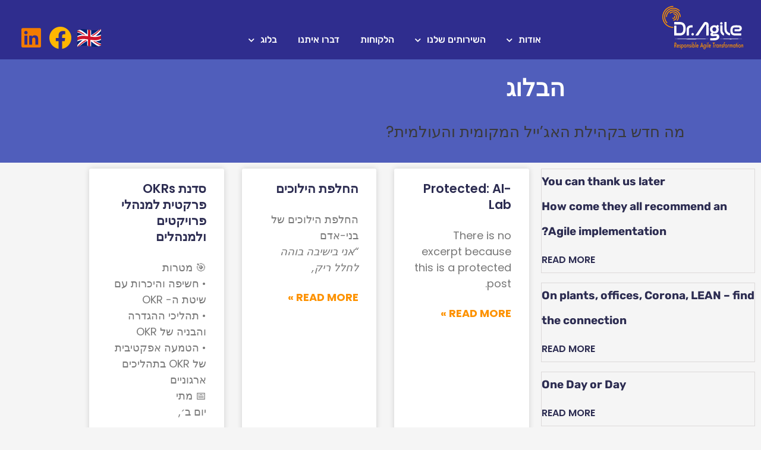

--- FILE ---
content_type: text/html; charset=UTF-8
request_url: https://dr-agile.com/he/%D7%91%D7%9C%D7%95%D7%92/
body_size: 48213
content:
<!DOCTYPE html>
<html lang="en-US">
<head>
<meta charset="UTF-8">
<meta name="viewport" content="width=device-width, initial-scale=1">
	<link rel="profile" href="https://gmpg.org/xfn/11"> 
	<title>בלוג &#8211; Dr. Agile</title>
<meta name='robots' content='max-image-preview:large' />
	<style>img:is([sizes="auto" i], [sizes^="auto," i]) { contain-intrinsic-size: 3000px 1500px }</style>
	<link rel='dns-prefetch' href='//code.jquery.com' />
<link rel='dns-prefetch' href='//www.googletagmanager.com' />
<link rel="alternate" type="application/rss+xml" title="Dr. Agile &raquo; Feed" href="https://dr-agile.com/feed/" />
<link rel="alternate" type="application/rss+xml" title="Dr. Agile &raquo; Comments Feed" href="https://dr-agile.com/comments/feed/" />
<link rel="alternate" type="text/calendar" title="Dr. Agile &raquo; iCal Feed" href="https://dr-agile.com/events/?ical=1" />
<script>
window._wpemojiSettings = {"baseUrl":"https:\/\/s.w.org\/images\/core\/emoji\/16.0.1\/72x72\/","ext":".png","svgUrl":"https:\/\/s.w.org\/images\/core\/emoji\/16.0.1\/svg\/","svgExt":".svg","source":{"concatemoji":"https:\/\/dr-agile.com\/wp-includes\/js\/wp-emoji-release.min.js?ver=6.8.3"}};
/*! This file is auto-generated */
!function(s,n){var o,i,e;function c(e){try{var t={supportTests:e,timestamp:(new Date).valueOf()};sessionStorage.setItem(o,JSON.stringify(t))}catch(e){}}function p(e,t,n){e.clearRect(0,0,e.canvas.width,e.canvas.height),e.fillText(t,0,0);var t=new Uint32Array(e.getImageData(0,0,e.canvas.width,e.canvas.height).data),a=(e.clearRect(0,0,e.canvas.width,e.canvas.height),e.fillText(n,0,0),new Uint32Array(e.getImageData(0,0,e.canvas.width,e.canvas.height).data));return t.every(function(e,t){return e===a[t]})}function u(e,t){e.clearRect(0,0,e.canvas.width,e.canvas.height),e.fillText(t,0,0);for(var n=e.getImageData(16,16,1,1),a=0;a<n.data.length;a++)if(0!==n.data[a])return!1;return!0}function f(e,t,n,a){switch(t){case"flag":return n(e,"\ud83c\udff3\ufe0f\u200d\u26a7\ufe0f","\ud83c\udff3\ufe0f\u200b\u26a7\ufe0f")?!1:!n(e,"\ud83c\udde8\ud83c\uddf6","\ud83c\udde8\u200b\ud83c\uddf6")&&!n(e,"\ud83c\udff4\udb40\udc67\udb40\udc62\udb40\udc65\udb40\udc6e\udb40\udc67\udb40\udc7f","\ud83c\udff4\u200b\udb40\udc67\u200b\udb40\udc62\u200b\udb40\udc65\u200b\udb40\udc6e\u200b\udb40\udc67\u200b\udb40\udc7f");case"emoji":return!a(e,"\ud83e\udedf")}return!1}function g(e,t,n,a){var r="undefined"!=typeof WorkerGlobalScope&&self instanceof WorkerGlobalScope?new OffscreenCanvas(300,150):s.createElement("canvas"),o=r.getContext("2d",{willReadFrequently:!0}),i=(o.textBaseline="top",o.font="600 32px Arial",{});return e.forEach(function(e){i[e]=t(o,e,n,a)}),i}function t(e){var t=s.createElement("script");t.src=e,t.defer=!0,s.head.appendChild(t)}"undefined"!=typeof Promise&&(o="wpEmojiSettingsSupports",i=["flag","emoji"],n.supports={everything:!0,everythingExceptFlag:!0},e=new Promise(function(e){s.addEventListener("DOMContentLoaded",e,{once:!0})}),new Promise(function(t){var n=function(){try{var e=JSON.parse(sessionStorage.getItem(o));if("object"==typeof e&&"number"==typeof e.timestamp&&(new Date).valueOf()<e.timestamp+604800&&"object"==typeof e.supportTests)return e.supportTests}catch(e){}return null}();if(!n){if("undefined"!=typeof Worker&&"undefined"!=typeof OffscreenCanvas&&"undefined"!=typeof URL&&URL.createObjectURL&&"undefined"!=typeof Blob)try{var e="postMessage("+g.toString()+"("+[JSON.stringify(i),f.toString(),p.toString(),u.toString()].join(",")+"));",a=new Blob([e],{type:"text/javascript"}),r=new Worker(URL.createObjectURL(a),{name:"wpTestEmojiSupports"});return void(r.onmessage=function(e){c(n=e.data),r.terminate(),t(n)})}catch(e){}c(n=g(i,f,p,u))}t(n)}).then(function(e){for(var t in e)n.supports[t]=e[t],n.supports.everything=n.supports.everything&&n.supports[t],"flag"!==t&&(n.supports.everythingExceptFlag=n.supports.everythingExceptFlag&&n.supports[t]);n.supports.everythingExceptFlag=n.supports.everythingExceptFlag&&!n.supports.flag,n.DOMReady=!1,n.readyCallback=function(){n.DOMReady=!0}}).then(function(){return e}).then(function(){var e;n.supports.everything||(n.readyCallback(),(e=n.source||{}).concatemoji?t(e.concatemoji):e.wpemoji&&e.twemoji&&(t(e.twemoji),t(e.wpemoji)))}))}((window,document),window._wpemojiSettings);
</script>
<link rel='stylesheet' id='astra-theme-css-css' href='https://dr-agile.com/wp-content/themes/astra/assets/css/minified/style.min.css?ver=4.10.0' media='all' />
<style id='astra-theme-css-inline-css'>
.ast-no-sidebar .entry-content .alignfull {margin-left: calc( -50vw + 50%);margin-right: calc( -50vw + 50%);max-width: 100vw;width: 100vw;}.ast-no-sidebar .entry-content .alignwide {margin-left: calc(-41vw + 50%);margin-right: calc(-41vw + 50%);max-width: unset;width: unset;}.ast-no-sidebar .entry-content .alignfull .alignfull,.ast-no-sidebar .entry-content .alignfull .alignwide,.ast-no-sidebar .entry-content .alignwide .alignfull,.ast-no-sidebar .entry-content .alignwide .alignwide,.ast-no-sidebar .entry-content .wp-block-column .alignfull,.ast-no-sidebar .entry-content .wp-block-column .alignwide{width: 100%;margin-left: auto;margin-right: auto;}.wp-block-gallery,.blocks-gallery-grid {margin: 0;}.wp-block-separator {max-width: 100px;}.wp-block-separator.is-style-wide,.wp-block-separator.is-style-dots {max-width: none;}.entry-content .has-2-columns .wp-block-column:first-child {padding-right: 10px;}.entry-content .has-2-columns .wp-block-column:last-child {padding-left: 10px;}@media (max-width: 782px) {.entry-content .wp-block-columns .wp-block-column {flex-basis: 100%;}.entry-content .has-2-columns .wp-block-column:first-child {padding-right: 0;}.entry-content .has-2-columns .wp-block-column:last-child {padding-left: 0;}}body .entry-content .wp-block-latest-posts {margin-left: 0;}body .entry-content .wp-block-latest-posts li {list-style: none;}.ast-no-sidebar .ast-container .entry-content .wp-block-latest-posts {margin-left: 0;}.ast-header-break-point .entry-content .alignwide {margin-left: auto;margin-right: auto;}.entry-content .blocks-gallery-item img {margin-bottom: auto;}.wp-block-pullquote {border-top: 4px solid #555d66;border-bottom: 4px solid #555d66;color: #40464d;}:root{--ast-post-nav-space:0;--ast-container-default-xlg-padding:6.67em;--ast-container-default-lg-padding:5.67em;--ast-container-default-slg-padding:4.34em;--ast-container-default-md-padding:3.34em;--ast-container-default-sm-padding:6.67em;--ast-container-default-xs-padding:2.4em;--ast-container-default-xxs-padding:1.4em;--ast-code-block-background:#EEEEEE;--ast-comment-inputs-background:#FAFAFA;--ast-normal-container-width:1200px;--ast-narrow-container-width:750px;--ast-blog-title-font-weight:normal;--ast-blog-meta-weight:inherit;--ast-global-color-primary:var(--ast-global-color-5);--ast-global-color-secondary:var(--ast-global-color-4);--ast-global-color-alternate-background:var(--ast-global-color-7);--ast-global-color-subtle-background:var(--ast-global-color-6);--ast-bg-style-guide:#F8FAFC;--ast-shadow-style-guide:0px 0px 4px 0 #00000057;--ast-global-dark-bg-style:#fff;--ast-global-dark-lfs:#fbfbfb;--ast-widget-bg-color:#fafafa;--ast-wc-container-head-bg-color:#fbfbfb;--ast-title-layout-bg:#eeeeee;--ast-search-border-color:#e7e7e7;--ast-lifter-hover-bg:#e6e6e6;--ast-gallery-block-color:#000;--srfm-color-input-label:var(--ast-global-color-2);}html{font-size:93.75%;}a,.page-title{color:var(--ast-global-color-0);}a:hover,a:focus{color:var(--ast-global-color-1);}body,button,input,select,textarea,.ast-button,.ast-custom-button{font-family:-apple-system,BlinkMacSystemFont,Segoe UI,Roboto,Oxygen-Sans,Ubuntu,Cantarell,Helvetica Neue,sans-serif;font-weight:inherit;font-size:15px;font-size:1rem;line-height:var(--ast-body-line-height,1.65em);}blockquote{color:var(--ast-global-color-3);}.ast-site-identity .site-title a{color:var(--ast-global-color-2);}.site-title{font-size:35px;font-size:2.3333333333333rem;display:block;}.site-header .site-description{font-size:15px;font-size:1rem;display:none;}.entry-title{font-size:26px;font-size:1.7333333333333rem;}.archive .ast-article-post .ast-article-inner,.blog .ast-article-post .ast-article-inner,.archive .ast-article-post .ast-article-inner:hover,.blog .ast-article-post .ast-article-inner:hover{overflow:hidden;}h1,.entry-content h1{font-size:40px;font-size:2.6666666666667rem;line-height:1.4em;}h2,.entry-content h2{font-size:32px;font-size:2.1333333333333rem;line-height:1.3em;}h3,.entry-content h3{font-size:26px;font-size:1.7333333333333rem;line-height:1.3em;}h4,.entry-content h4{font-size:24px;font-size:1.6rem;line-height:1.2em;}h5,.entry-content h5{font-size:20px;font-size:1.3333333333333rem;line-height:1.2em;}h6,.entry-content h6{font-size:16px;font-size:1.0666666666667rem;line-height:1.25em;}::selection{background-color:var(--ast-global-color-0);color:#ffffff;}body,h1,.entry-title a,.entry-content h1,h2,.entry-content h2,h3,.entry-content h3,h4,.entry-content h4,h5,.entry-content h5,h6,.entry-content h6{color:var(--ast-global-color-3);}.tagcloud a:hover,.tagcloud a:focus,.tagcloud a.current-item{color:#ffffff;border-color:var(--ast-global-color-0);background-color:var(--ast-global-color-0);}input:focus,input[type="text"]:focus,input[type="email"]:focus,input[type="url"]:focus,input[type="password"]:focus,input[type="reset"]:focus,input[type="search"]:focus,textarea:focus{border-color:var(--ast-global-color-0);}input[type="radio"]:checked,input[type=reset],input[type="checkbox"]:checked,input[type="checkbox"]:hover:checked,input[type="checkbox"]:focus:checked,input[type=range]::-webkit-slider-thumb{border-color:var(--ast-global-color-0);background-color:var(--ast-global-color-0);box-shadow:none;}.site-footer a:hover + .post-count,.site-footer a:focus + .post-count{background:var(--ast-global-color-0);border-color:var(--ast-global-color-0);}.single .nav-links .nav-previous,.single .nav-links .nav-next{color:var(--ast-global-color-0);}.entry-meta,.entry-meta *{line-height:1.45;color:var(--ast-global-color-0);}.entry-meta a:not(.ast-button):hover,.entry-meta a:not(.ast-button):hover *,.entry-meta a:not(.ast-button):focus,.entry-meta a:not(.ast-button):focus *,.page-links > .page-link,.page-links .page-link:hover,.post-navigation a:hover{color:var(--ast-global-color-1);}#cat option,.secondary .calendar_wrap thead a,.secondary .calendar_wrap thead a:visited{color:var(--ast-global-color-0);}.secondary .calendar_wrap #today,.ast-progress-val span{background:var(--ast-global-color-0);}.secondary a:hover + .post-count,.secondary a:focus + .post-count{background:var(--ast-global-color-0);border-color:var(--ast-global-color-0);}.calendar_wrap #today > a{color:#ffffff;}.page-links .page-link,.single .post-navigation a{color:var(--ast-global-color-0);}.ast-search-menu-icon .search-form button.search-submit{padding:0 4px;}.ast-search-menu-icon form.search-form{padding-right:0;}.ast-header-search .ast-search-menu-icon.ast-dropdown-active .search-form,.ast-header-search .ast-search-menu-icon.ast-dropdown-active .search-field:focus{transition:all 0.2s;}.search-form input.search-field:focus{outline:none;}.widget-title,.widget .wp-block-heading{font-size:21px;font-size:1.4rem;color:var(--ast-global-color-3);}#secondary,#secondary button,#secondary input,#secondary select,#secondary textarea{font-size:15px;font-size:1rem;}.ast-search-menu-icon.slide-search a:focus-visible:focus-visible,.astra-search-icon:focus-visible,#close:focus-visible,a:focus-visible,.ast-menu-toggle:focus-visible,.site .skip-link:focus-visible,.wp-block-loginout input:focus-visible,.wp-block-search.wp-block-search__button-inside .wp-block-search__inside-wrapper,.ast-header-navigation-arrow:focus-visible,.woocommerce .wc-proceed-to-checkout > .checkout-button:focus-visible,.woocommerce .woocommerce-MyAccount-navigation ul li a:focus-visible,.ast-orders-table__row .ast-orders-table__cell:focus-visible,.woocommerce .woocommerce-order-details .order-again > .button:focus-visible,.woocommerce .woocommerce-message a.button.wc-forward:focus-visible,.woocommerce #minus_qty:focus-visible,.woocommerce #plus_qty:focus-visible,a#ast-apply-coupon:focus-visible,.woocommerce .woocommerce-info a:focus-visible,.woocommerce .astra-shop-summary-wrap a:focus-visible,.woocommerce a.wc-forward:focus-visible,#ast-apply-coupon:focus-visible,.woocommerce-js .woocommerce-mini-cart-item a.remove:focus-visible,#close:focus-visible,.button.search-submit:focus-visible,#search_submit:focus,.normal-search:focus-visible,.ast-header-account-wrap:focus-visible,.woocommerce .ast-on-card-button.ast-quick-view-trigger:focus{outline-style:dotted;outline-color:inherit;outline-width:thin;}input:focus,input[type="text"]:focus,input[type="email"]:focus,input[type="url"]:focus,input[type="password"]:focus,input[type="reset"]:focus,input[type="search"]:focus,input[type="number"]:focus,textarea:focus,.wp-block-search__input:focus,[data-section="section-header-mobile-trigger"] .ast-button-wrap .ast-mobile-menu-trigger-minimal:focus,.ast-mobile-popup-drawer.active .menu-toggle-close:focus,.woocommerce-ordering select.orderby:focus,#ast-scroll-top:focus,#coupon_code:focus,.woocommerce-page #comment:focus,.woocommerce #reviews #respond input#submit:focus,.woocommerce a.add_to_cart_button:focus,.woocommerce .button.single_add_to_cart_button:focus,.woocommerce .woocommerce-cart-form button:focus,.woocommerce .woocommerce-cart-form__cart-item .quantity .qty:focus,.woocommerce .woocommerce-billing-fields .woocommerce-billing-fields__field-wrapper .woocommerce-input-wrapper > .input-text:focus,.woocommerce #order_comments:focus,.woocommerce #place_order:focus,.woocommerce .woocommerce-address-fields .woocommerce-address-fields__field-wrapper .woocommerce-input-wrapper > .input-text:focus,.woocommerce .woocommerce-MyAccount-content form button:focus,.woocommerce .woocommerce-MyAccount-content .woocommerce-EditAccountForm .woocommerce-form-row .woocommerce-Input.input-text:focus,.woocommerce .ast-woocommerce-container .woocommerce-pagination ul.page-numbers li a:focus,body #content .woocommerce form .form-row .select2-container--default .select2-selection--single:focus,#ast-coupon-code:focus,.woocommerce.woocommerce-js .quantity input[type=number]:focus,.woocommerce-js .woocommerce-mini-cart-item .quantity input[type=number]:focus,.woocommerce p#ast-coupon-trigger:focus{border-style:dotted;border-color:inherit;border-width:thin;}input{outline:none;}.main-header-menu .menu-link,.ast-header-custom-item a{color:var(--ast-global-color-3);}.main-header-menu .menu-item:hover > .menu-link,.main-header-menu .menu-item:hover > .ast-menu-toggle,.main-header-menu .ast-masthead-custom-menu-items a:hover,.main-header-menu .menu-item.focus > .menu-link,.main-header-menu .menu-item.focus > .ast-menu-toggle,.main-header-menu .current-menu-item > .menu-link,.main-header-menu .current-menu-ancestor > .menu-link,.main-header-menu .current-menu-item > .ast-menu-toggle,.main-header-menu .current-menu-ancestor > .ast-menu-toggle{color:var(--ast-global-color-0);}.header-main-layout-3 .ast-main-header-bar-alignment{margin-right:auto;}.header-main-layout-2 .site-header-section-left .ast-site-identity{text-align:left;}.ast-logo-title-inline .site-logo-img{padding-right:1em;}.site-logo-img img{ transition:all 0.2s linear;}body .ast-oembed-container *{position:absolute;top:0;width:100%;height:100%;left:0;}body .wp-block-embed-pocket-casts .ast-oembed-container *{position:unset;}.ast-header-break-point .ast-mobile-menu-buttons-minimal.menu-toggle{background:transparent;color:var(--ast-global-color-0);}.ast-header-break-point .ast-mobile-menu-buttons-outline.menu-toggle{background:transparent;border:1px solid var(--ast-global-color-0);color:var(--ast-global-color-0);}.ast-header-break-point .ast-mobile-menu-buttons-fill.menu-toggle{background:var(--ast-global-color-0);}.ast-single-post-featured-section + article {margin-top: 2em;}.site-content .ast-single-post-featured-section img {width: 100%;overflow: hidden;object-fit: cover;}.site > .ast-single-related-posts-container {margin-top: 0;}@media (min-width: 922px) {.ast-desktop .ast-container--narrow {max-width: var(--ast-narrow-container-width);margin: 0 auto;}}#secondary {margin: 4em 0 2.5em;word-break: break-word;line-height: 2;}#secondary li {margin-bottom: 0.25em;}#secondary li:last-child {margin-bottom: 0;}@media (max-width: 768px) {.js_active .ast-plain-container.ast-single-post #secondary {margin-top: 1.5em;}}.ast-separate-container.ast-two-container #secondary .widget {background-color: #fff;padding: 2em;margin-bottom: 2em;}@media (min-width: 993px) {.ast-left-sidebar #secondary {padding-right: 60px;}.ast-right-sidebar #secondary {padding-left: 60px;}}@media (max-width: 993px) {.ast-right-sidebar #secondary {padding-left: 30px;}.ast-left-sidebar #secondary {padding-right: 30px;}}.footer-adv .footer-adv-overlay{border-top-style:solid;border-top-color:#7a7a7a;}.wp-block-buttons.aligncenter{justify-content:center;}@media (min-width:1200px){.ast-separate-container.ast-right-sidebar .entry-content .wp-block-image.alignfull,.ast-separate-container.ast-left-sidebar .entry-content .wp-block-image.alignfull,.ast-separate-container.ast-right-sidebar .entry-content .wp-block-cover.alignfull,.ast-separate-container.ast-left-sidebar .entry-content .wp-block-cover.alignfull{margin-left:-6.67em;margin-right:-6.67em;max-width:unset;width:unset;}.ast-separate-container.ast-right-sidebar .entry-content .wp-block-image.alignwide,.ast-separate-container.ast-left-sidebar .entry-content .wp-block-image.alignwide,.ast-separate-container.ast-right-sidebar .entry-content .wp-block-cover.alignwide,.ast-separate-container.ast-left-sidebar .entry-content .wp-block-cover.alignwide{margin-left:-20px;margin-right:-20px;max-width:unset;width:unset;}}@media (min-width:1200px){.wp-block-group .has-background{padding:20px;}}.wp-block-image.aligncenter{margin-left:auto;margin-right:auto;}.wp-block-table.aligncenter{margin-left:auto;margin-right:auto;}.wp-block-buttons .wp-block-button.is-style-outline .wp-block-button__link.wp-element-button,.ast-outline-button,.wp-block-uagb-buttons-child .uagb-buttons-repeater.ast-outline-button{border-top-width:2px;border-right-width:2px;border-bottom-width:2px;border-left-width:2px;font-family:inherit;font-weight:inherit;line-height:1em;}.wp-block-button .wp-block-button__link.wp-element-button.is-style-outline:not(.has-background),.wp-block-button.is-style-outline>.wp-block-button__link.wp-element-button:not(.has-background),.ast-outline-button{background-color:transparent;}.entry-content[data-ast-blocks-layout] > figure{margin-bottom:1em;}.elementor-widget-container .elementor-loop-container .e-loop-item[data-elementor-type="loop-item"]{width:100%;}@media (max-width:921px){.ast-separate-container #primary,.ast-separate-container #secondary{padding:1.5em 0;}#primary,#secondary{padding:1.5em 0;margin:0;}.ast-left-sidebar #content > .ast-container{display:flex;flex-direction:column-reverse;width:100%;}.ast-separate-container .ast-article-post,.ast-separate-container .ast-article-single{padding:1.5em 2.14em;}.ast-author-box img.avatar{margin:20px 0 0 0;}}@media (max-width:921px){#secondary.secondary{padding-top:0;}.ast-separate-container.ast-right-sidebar #secondary{padding-left:1em;padding-right:1em;}.ast-separate-container.ast-two-container #secondary{padding-left:0;padding-right:0;}.ast-page-builder-template .entry-header #secondary,.ast-page-builder-template #secondary{margin-top:1.5em;}}@media (max-width:921px){.ast-right-sidebar #primary{padding-right:0;}.ast-page-builder-template.ast-left-sidebar #secondary,.ast-page-builder-template.ast-right-sidebar #secondary{padding-right:20px;padding-left:20px;}.ast-right-sidebar #secondary,.ast-left-sidebar #primary{padding-left:0;}.ast-left-sidebar #secondary{padding-right:0;}}@media (min-width:922px){.ast-separate-container.ast-right-sidebar #primary,.ast-separate-container.ast-left-sidebar #primary{border:0;}.search-no-results.ast-separate-container #primary{margin-bottom:4em;}}@media (min-width:922px){.ast-right-sidebar #primary{border-right:1px solid var(--ast-border-color);}.ast-left-sidebar #primary{border-left:1px solid var(--ast-border-color);}.ast-right-sidebar #secondary{border-left:1px solid var(--ast-border-color);margin-left:-1px;}.ast-left-sidebar #secondary{border-right:1px solid var(--ast-border-color);margin-right:-1px;}.ast-separate-container.ast-two-container.ast-right-sidebar #secondary{padding-left:30px;padding-right:0;}.ast-separate-container.ast-two-container.ast-left-sidebar #secondary{padding-right:30px;padding-left:0;}.ast-separate-container.ast-right-sidebar #secondary,.ast-separate-container.ast-left-sidebar #secondary{border:0;margin-left:auto;margin-right:auto;}.ast-separate-container.ast-two-container #secondary .widget:last-child{margin-bottom:0;}}.wp-block-button .wp-block-button__link{color:#ffffff;}.wp-block-button .wp-block-button__link:hover,.wp-block-button .wp-block-button__link:focus{color:#ffffff;background-color:var(--ast-global-color-1);border-color:var(--ast-global-color-1);}.elementor-widget-heading h1.elementor-heading-title{line-height:1.4em;}.elementor-widget-heading h2.elementor-heading-title{line-height:1.3em;}.elementor-widget-heading h3.elementor-heading-title{line-height:1.3em;}.elementor-widget-heading h4.elementor-heading-title{line-height:1.2em;}.elementor-widget-heading h5.elementor-heading-title{line-height:1.2em;}.elementor-widget-heading h6.elementor-heading-title{line-height:1.25em;}.wp-block-button .wp-block-button__link{border-top-width:0;border-right-width:0;border-left-width:0;border-bottom-width:0;border-color:var(--ast-global-color-0);background-color:var(--ast-global-color-0);color:#ffffff;font-family:inherit;font-weight:inherit;line-height:1em;padding-top:10px;padding-right:40px;padding-bottom:10px;padding-left:40px;}.menu-toggle,button,.ast-button,.ast-custom-button,.button,input#submit,input[type="button"],input[type="submit"],input[type="reset"]{border-style:solid;border-top-width:0;border-right-width:0;border-left-width:0;border-bottom-width:0;color:#ffffff;border-color:var(--ast-global-color-0);background-color:var(--ast-global-color-0);padding-top:10px;padding-right:40px;padding-bottom:10px;padding-left:40px;font-family:inherit;font-weight:inherit;line-height:1em;}button:focus,.menu-toggle:hover,button:hover,.ast-button:hover,.ast-custom-button:hover .button:hover,.ast-custom-button:hover ,input[type=reset]:hover,input[type=reset]:focus,input#submit:hover,input#submit:focus,input[type="button"]:hover,input[type="button"]:focus,input[type="submit"]:hover,input[type="submit"]:focus{color:#ffffff;background-color:var(--ast-global-color-1);border-color:var(--ast-global-color-1);}@media (max-width:921px){.ast-mobile-header-stack .main-header-bar .ast-search-menu-icon{display:inline-block;}.ast-header-break-point.ast-header-custom-item-outside .ast-mobile-header-stack .main-header-bar .ast-search-icon{margin:0;}.ast-comment-avatar-wrap img{max-width:2.5em;}.ast-comment-meta{padding:0 1.8888em 1.3333em;}.ast-separate-container .ast-comment-list li.depth-1{padding:1.5em 2.14em;}.ast-separate-container .comment-respond{padding:2em 2.14em;}}@media (min-width:544px){.ast-container{max-width:100%;}}@media (max-width:544px){.ast-separate-container .ast-article-post,.ast-separate-container .ast-article-single,.ast-separate-container .comments-title,.ast-separate-container .ast-archive-description{padding:1.5em 1em;}.ast-separate-container #content .ast-container{padding-left:0.54em;padding-right:0.54em;}.ast-separate-container .ast-comment-list .bypostauthor{padding:.5em;}.ast-search-menu-icon.ast-dropdown-active .search-field{width:170px;}.ast-separate-container #secondary{padding-top:0;}.ast-separate-container.ast-two-container #secondary .widget{margin-bottom:1.5em;padding-left:1em;padding-right:1em;}.site-branding img,.site-header .site-logo-img .custom-logo-link img{max-width:100%;}} #ast-mobile-header .ast-site-header-cart-li a{pointer-events:none;}.ast-no-sidebar.ast-separate-container .entry-content .alignfull {margin-left: -6.67em;margin-right: -6.67em;width: auto;}@media (max-width: 1200px) {.ast-no-sidebar.ast-separate-container .entry-content .alignfull {margin-left: -2.4em;margin-right: -2.4em;}}@media (max-width: 768px) {.ast-no-sidebar.ast-separate-container .entry-content .alignfull {margin-left: -2.14em;margin-right: -2.14em;}}@media (max-width: 544px) {.ast-no-sidebar.ast-separate-container .entry-content .alignfull {margin-left: -1em;margin-right: -1em;}}.ast-no-sidebar.ast-separate-container .entry-content .alignwide {margin-left: -20px;margin-right: -20px;}.ast-no-sidebar.ast-separate-container .entry-content .wp-block-column .alignfull,.ast-no-sidebar.ast-separate-container .entry-content .wp-block-column .alignwide {margin-left: auto;margin-right: auto;width: 100%;}@media (max-width:921px){.site-title{display:block;}.site-header .site-description{display:none;}h1,.entry-content h1{font-size:30px;}h2,.entry-content h2{font-size:25px;}h3,.entry-content h3{font-size:20px;}}@media (max-width:544px){.site-title{display:block;}.site-header .site-description{display:none;}h1,.entry-content h1{font-size:30px;}h2,.entry-content h2{font-size:25px;}h3,.entry-content h3{font-size:20px;}}@media (max-width:921px){html{font-size:85.5%;}}@media (max-width:544px){html{font-size:85.5%;}}@media (min-width:922px){.ast-container{max-width:1240px;}}@font-face {font-family: "Astra";src: url(https://dr-agile.com/wp-content/themes/astra/assets/fonts/astra.woff) format("woff"),url(https://dr-agile.com/wp-content/themes/astra/assets/fonts/astra.ttf) format("truetype"),url(https://dr-agile.com/wp-content/themes/astra/assets/fonts/astra.svg#astra) format("svg");font-weight: normal;font-style: normal;font-display: fallback;}@media (max-width:921px) {.main-header-bar .main-header-bar-navigation{display:none;}}.ast-desktop .main-header-menu.submenu-with-border .sub-menu,.ast-desktop .main-header-menu.submenu-with-border .astra-full-megamenu-wrapper{border-color:var(--ast-global-color-0);}.ast-desktop .main-header-menu.submenu-with-border .sub-menu{border-top-width:2px;border-style:solid;}.ast-desktop .main-header-menu.submenu-with-border .sub-menu .sub-menu{top:-2px;}.ast-desktop .main-header-menu.submenu-with-border .sub-menu .menu-link,.ast-desktop .main-header-menu.submenu-with-border .children .menu-link{border-bottom-width:0px;border-style:solid;border-color:#eaeaea;}@media (min-width:922px){.main-header-menu .sub-menu .menu-item.ast-left-align-sub-menu:hover > .sub-menu,.main-header-menu .sub-menu .menu-item.ast-left-align-sub-menu.focus > .sub-menu{margin-left:-0px;}}.ast-small-footer{border-top-style:solid;border-top-width:1px;border-top-color:#7a7a7a;}.ast-small-footer-wrap{text-align:center;}.site .comments-area{padding-bottom:3em;}.ast-header-break-point.ast-header-custom-item-inside .main-header-bar .main-header-bar-navigation .ast-search-icon {display: none;}.ast-header-break-point.ast-header-custom-item-inside .main-header-bar .ast-search-menu-icon .search-form {padding: 0;display: block;overflow: hidden;}.ast-header-break-point .ast-header-custom-item .widget:last-child {margin-bottom: 1em;}.ast-header-custom-item .widget {margin: 0.5em;display: inline-block;vertical-align: middle;}.ast-header-custom-item .widget p {margin-bottom: 0;}.ast-header-custom-item .widget li {width: auto;}.ast-header-custom-item-inside .button-custom-menu-item .menu-link {display: none;}.ast-header-custom-item-inside.ast-header-break-point .button-custom-menu-item .ast-custom-button-link {display: none;}.ast-header-custom-item-inside.ast-header-break-point .button-custom-menu-item .menu-link {display: block;}.ast-header-break-point.ast-header-custom-item-outside .main-header-bar .ast-search-icon {margin-right: 1em;}.ast-header-break-point.ast-header-custom-item-inside .main-header-bar .ast-search-menu-icon .search-field,.ast-header-break-point.ast-header-custom-item-inside .main-header-bar .ast-search-menu-icon.ast-inline-search .search-field {width: 100%;padding-right: 5.5em;}.ast-header-break-point.ast-header-custom-item-inside .main-header-bar .ast-search-menu-icon .search-submit {display: block;position: absolute;height: 100%;top: 0;right: 0;padding: 0 1em;border-radius: 0;}.ast-header-break-point .ast-header-custom-item .ast-masthead-custom-menu-items {padding-left: 20px;padding-right: 20px;margin-bottom: 1em;margin-top: 1em;}.ast-header-custom-item-inside.ast-header-break-point .button-custom-menu-item {padding-left: 0;padding-right: 0;margin-top: 0;margin-bottom: 0;}.astra-icon-down_arrow::after {content: "\e900";font-family: Astra;}.astra-icon-close::after {content: "\e5cd";font-family: Astra;}.astra-icon-drag_handle::after {content: "\e25d";font-family: Astra;}.astra-icon-format_align_justify::after {content: "\e235";font-family: Astra;}.astra-icon-menu::after {content: "\e5d2";font-family: Astra;}.astra-icon-reorder::after {content: "\e8fe";font-family: Astra;}.astra-icon-search::after {content: "\e8b6";font-family: Astra;}.astra-icon-zoom_in::after {content: "\e56b";font-family: Astra;}.astra-icon-check-circle::after {content: "\e901";font-family: Astra;}.astra-icon-shopping-cart::after {content: "\f07a";font-family: Astra;}.astra-icon-shopping-bag::after {content: "\f290";font-family: Astra;}.astra-icon-shopping-basket::after {content: "\f291";font-family: Astra;}.astra-icon-circle-o::after {content: "\e903";font-family: Astra;}.astra-icon-certificate::after {content: "\e902";font-family: Astra;}blockquote {padding: 1.2em;}:root .has-ast-global-color-0-color{color:var(--ast-global-color-0);}:root .has-ast-global-color-0-background-color{background-color:var(--ast-global-color-0);}:root .wp-block-button .has-ast-global-color-0-color{color:var(--ast-global-color-0);}:root .wp-block-button .has-ast-global-color-0-background-color{background-color:var(--ast-global-color-0);}:root .has-ast-global-color-1-color{color:var(--ast-global-color-1);}:root .has-ast-global-color-1-background-color{background-color:var(--ast-global-color-1);}:root .wp-block-button .has-ast-global-color-1-color{color:var(--ast-global-color-1);}:root .wp-block-button .has-ast-global-color-1-background-color{background-color:var(--ast-global-color-1);}:root .has-ast-global-color-2-color{color:var(--ast-global-color-2);}:root .has-ast-global-color-2-background-color{background-color:var(--ast-global-color-2);}:root .wp-block-button .has-ast-global-color-2-color{color:var(--ast-global-color-2);}:root .wp-block-button .has-ast-global-color-2-background-color{background-color:var(--ast-global-color-2);}:root .has-ast-global-color-3-color{color:var(--ast-global-color-3);}:root .has-ast-global-color-3-background-color{background-color:var(--ast-global-color-3);}:root .wp-block-button .has-ast-global-color-3-color{color:var(--ast-global-color-3);}:root .wp-block-button .has-ast-global-color-3-background-color{background-color:var(--ast-global-color-3);}:root .has-ast-global-color-4-color{color:var(--ast-global-color-4);}:root .has-ast-global-color-4-background-color{background-color:var(--ast-global-color-4);}:root .wp-block-button .has-ast-global-color-4-color{color:var(--ast-global-color-4);}:root .wp-block-button .has-ast-global-color-4-background-color{background-color:var(--ast-global-color-4);}:root .has-ast-global-color-5-color{color:var(--ast-global-color-5);}:root .has-ast-global-color-5-background-color{background-color:var(--ast-global-color-5);}:root .wp-block-button .has-ast-global-color-5-color{color:var(--ast-global-color-5);}:root .wp-block-button .has-ast-global-color-5-background-color{background-color:var(--ast-global-color-5);}:root .has-ast-global-color-6-color{color:var(--ast-global-color-6);}:root .has-ast-global-color-6-background-color{background-color:var(--ast-global-color-6);}:root .wp-block-button .has-ast-global-color-6-color{color:var(--ast-global-color-6);}:root .wp-block-button .has-ast-global-color-6-background-color{background-color:var(--ast-global-color-6);}:root .has-ast-global-color-7-color{color:var(--ast-global-color-7);}:root .has-ast-global-color-7-background-color{background-color:var(--ast-global-color-7);}:root .wp-block-button .has-ast-global-color-7-color{color:var(--ast-global-color-7);}:root .wp-block-button .has-ast-global-color-7-background-color{background-color:var(--ast-global-color-7);}:root .has-ast-global-color-8-color{color:var(--ast-global-color-8);}:root .has-ast-global-color-8-background-color{background-color:var(--ast-global-color-8);}:root .wp-block-button .has-ast-global-color-8-color{color:var(--ast-global-color-8);}:root .wp-block-button .has-ast-global-color-8-background-color{background-color:var(--ast-global-color-8);}:root{--ast-global-color-0:#0170B9;--ast-global-color-1:#3a3a3a;--ast-global-color-2:#3a3a3a;--ast-global-color-3:#4B4F58;--ast-global-color-4:#F5F5F5;--ast-global-color-5:#FFFFFF;--ast-global-color-6:#E5E5E5;--ast-global-color-7:#424242;--ast-global-color-8:#000000;}:root {--ast-border-color : #dddddd;}.ast-single-entry-banner {-js-display: flex;display: flex;flex-direction: column;justify-content: center;text-align: center;position: relative;background: var(--ast-title-layout-bg);}.ast-single-entry-banner[data-banner-layout="layout-1"] {max-width: 1200px;background: inherit;padding: 20px 0;}.ast-single-entry-banner[data-banner-width-type="custom"] {margin: 0 auto;width: 100%;}.ast-single-entry-banner + .site-content .entry-header {margin-bottom: 0;}.site .ast-author-avatar {--ast-author-avatar-size: ;}a.ast-underline-text {text-decoration: underline;}.ast-container > .ast-terms-link {position: relative;display: block;}a.ast-button.ast-badge-tax {padding: 4px 8px;border-radius: 3px;font-size: inherit;}header.entry-header > *:not(:last-child){margin-bottom:10px;}.ast-archive-entry-banner {-js-display: flex;display: flex;flex-direction: column;justify-content: center;text-align: center;position: relative;background: var(--ast-title-layout-bg);}.ast-archive-entry-banner[data-banner-width-type="custom"] {margin: 0 auto;width: 100%;}.ast-archive-entry-banner[data-banner-layout="layout-1"] {background: inherit;padding: 20px 0;text-align: left;}body.archive .ast-archive-description{max-width:1200px;width:100%;text-align:left;padding-top:3em;padding-right:3em;padding-bottom:3em;padding-left:3em;}body.archive .ast-archive-description .ast-archive-title,body.archive .ast-archive-description .ast-archive-title *{font-size:40px;font-size:2.6666666666667rem;}body.archive .ast-archive-description > *:not(:last-child){margin-bottom:10px;}@media (max-width:921px){body.archive .ast-archive-description{text-align:left;}}@media (max-width:544px){body.archive .ast-archive-description{text-align:left;}}.ast-breadcrumbs .trail-browse,.ast-breadcrumbs .trail-items,.ast-breadcrumbs .trail-items li{display:inline-block;margin:0;padding:0;border:none;background:inherit;text-indent:0;text-decoration:none;}.ast-breadcrumbs .trail-browse{font-size:inherit;font-style:inherit;font-weight:inherit;color:inherit;}.ast-breadcrumbs .trail-items{list-style:none;}.trail-items li::after{padding:0 0.3em;content:"\00bb";}.trail-items li:last-of-type::after{display:none;}h1,.entry-content h1,h2,.entry-content h2,h3,.entry-content h3,h4,.entry-content h4,h5,.entry-content h5,h6,.entry-content h6{color:var(--ast-global-color-2);}.elementor-widget-heading .elementor-heading-title{margin:0;}.elementor-page .ast-menu-toggle{color:unset !important;background:unset !important;}.elementor-post.elementor-grid-item.hentry{margin-bottom:0;}.woocommerce div.product .elementor-element.elementor-products-grid .related.products ul.products li.product,.elementor-element .elementor-wc-products .woocommerce[class*='columns-'] ul.products li.product{width:auto;margin:0;float:none;}body .elementor hr{background-color:#ccc;margin:0;}.ast-left-sidebar .elementor-section.elementor-section-stretched,.ast-right-sidebar .elementor-section.elementor-section-stretched{max-width:100%;left:0 !important;}.elementor-posts-container [CLASS*="ast-width-"]{width:100%;}.elementor-template-full-width .ast-container{display:block;}.elementor-screen-only,.screen-reader-text,.screen-reader-text span,.ui-helper-hidden-accessible{top:0 !important;}@media (max-width:544px){.elementor-element .elementor-wc-products .woocommerce[class*="columns-"] ul.products li.product{width:auto;margin:0;}.elementor-element .woocommerce .woocommerce-result-count{float:none;}}.ast-header-break-point .main-header-bar{border-bottom-width:1px;}@media (min-width:922px){.main-header-bar{border-bottom-width:1px;}}@media (min-width:922px){#primary{width:70%;}#secondary{width:30%;}}.main-header-menu .menu-item, #astra-footer-menu .menu-item, .main-header-bar .ast-masthead-custom-menu-items{-js-display:flex;display:flex;-webkit-box-pack:center;-webkit-justify-content:center;-moz-box-pack:center;-ms-flex-pack:center;justify-content:center;-webkit-box-orient:vertical;-webkit-box-direction:normal;-webkit-flex-direction:column;-moz-box-orient:vertical;-moz-box-direction:normal;-ms-flex-direction:column;flex-direction:column;}.main-header-menu > .menu-item > .menu-link, #astra-footer-menu > .menu-item > .menu-link{height:100%;-webkit-box-align:center;-webkit-align-items:center;-moz-box-align:center;-ms-flex-align:center;align-items:center;-js-display:flex;display:flex;}.ast-primary-menu-disabled .main-header-bar .ast-masthead-custom-menu-items{flex:unset;}.main-header-menu .sub-menu .menu-item.menu-item-has-children > .menu-link:after{position:absolute;right:1em;top:50%;transform:translate(0,-50%) rotate(270deg);}.ast-header-break-point .main-header-bar .main-header-bar-navigation .page_item_has_children > .ast-menu-toggle::before, .ast-header-break-point .main-header-bar .main-header-bar-navigation .menu-item-has-children > .ast-menu-toggle::before, .ast-mobile-popup-drawer .main-header-bar-navigation .menu-item-has-children>.ast-menu-toggle::before, .ast-header-break-point .ast-mobile-header-wrap .main-header-bar-navigation .menu-item-has-children > .ast-menu-toggle::before{font-weight:bold;content:"\e900";font-family:Astra;text-decoration:inherit;display:inline-block;}.ast-header-break-point .main-navigation ul.sub-menu .menu-item .menu-link:before{content:"\e900";font-family:Astra;font-size:.65em;text-decoration:inherit;display:inline-block;transform:translate(0, -2px) rotateZ(270deg);margin-right:5px;}.widget_search .search-form:after{font-family:Astra;font-size:1.2em;font-weight:normal;content:"\e8b6";position:absolute;top:50%;right:15px;transform:translate(0, -50%);}.astra-search-icon::before{content:"\e8b6";font-family:Astra;font-style:normal;font-weight:normal;text-decoration:inherit;text-align:center;-webkit-font-smoothing:antialiased;-moz-osx-font-smoothing:grayscale;z-index:3;}.main-header-bar .main-header-bar-navigation .page_item_has_children > a:after, .main-header-bar .main-header-bar-navigation .menu-item-has-children > a:after, .menu-item-has-children .ast-header-navigation-arrow:after{content:"\e900";display:inline-block;font-family:Astra;font-size:.6rem;font-weight:bold;text-rendering:auto;-webkit-font-smoothing:antialiased;-moz-osx-font-smoothing:grayscale;margin-left:10px;line-height:normal;}.menu-item-has-children .sub-menu .ast-header-navigation-arrow:after{margin-left:0;}.ast-mobile-popup-drawer .main-header-bar-navigation .ast-submenu-expanded>.ast-menu-toggle::before{transform:rotateX(180deg);}.ast-header-break-point .main-header-bar-navigation .menu-item-has-children > .menu-link:after{display:none;}@media (min-width:922px){.ast-builder-menu .main-navigation > ul > li:last-child a{margin-right:0;}}.ast-separate-container .ast-article-inner{background-color:transparent;background-image:none;}.ast-separate-container .ast-article-post{background-color:var(--ast-global-color-5);}@media (max-width:921px){.ast-separate-container .ast-article-post{background-color:var(--ast-global-color-5);}}@media (max-width:544px){.ast-separate-container .ast-article-post{background-color:var(--ast-global-color-5);}}.ast-separate-container .ast-article-single:not(.ast-related-post), .woocommerce.ast-separate-container .ast-woocommerce-container, .ast-separate-container .error-404, .ast-separate-container .no-results, .single.ast-separate-container  .ast-author-meta, .ast-separate-container .related-posts-title-wrapper,.ast-separate-container .comments-count-wrapper, .ast-box-layout.ast-plain-container .site-content,.ast-padded-layout.ast-plain-container .site-content, .ast-separate-container .ast-archive-description, .ast-separate-container .comments-area .comment-respond, .ast-separate-container .comments-area .ast-comment-list li, .ast-separate-container .comments-area .comments-title{background-color:var(--ast-global-color-5);}@media (max-width:921px){.ast-separate-container .ast-article-single:not(.ast-related-post), .woocommerce.ast-separate-container .ast-woocommerce-container, .ast-separate-container .error-404, .ast-separate-container .no-results, .single.ast-separate-container  .ast-author-meta, .ast-separate-container .related-posts-title-wrapper,.ast-separate-container .comments-count-wrapper, .ast-box-layout.ast-plain-container .site-content,.ast-padded-layout.ast-plain-container .site-content, .ast-separate-container .ast-archive-description{background-color:var(--ast-global-color-5);}}@media (max-width:544px){.ast-separate-container .ast-article-single:not(.ast-related-post), .woocommerce.ast-separate-container .ast-woocommerce-container, .ast-separate-container .error-404, .ast-separate-container .no-results, .single.ast-separate-container  .ast-author-meta, .ast-separate-container .related-posts-title-wrapper,.ast-separate-container .comments-count-wrapper, .ast-box-layout.ast-plain-container .site-content,.ast-padded-layout.ast-plain-container .site-content, .ast-separate-container .ast-archive-description{background-color:var(--ast-global-color-5);}}.ast-separate-container.ast-two-container #secondary .widget{background-color:var(--ast-global-color-5);}@media (max-width:921px){.ast-separate-container.ast-two-container #secondary .widget{background-color:var(--ast-global-color-5);}}@media (max-width:544px){.ast-separate-container.ast-two-container #secondary .widget{background-color:var(--ast-global-color-5);}}:root{--e-global-color-astglobalcolor0:#0170B9;--e-global-color-astglobalcolor1:#3a3a3a;--e-global-color-astglobalcolor2:#3a3a3a;--e-global-color-astglobalcolor3:#4B4F58;--e-global-color-astglobalcolor4:#F5F5F5;--e-global-color-astglobalcolor5:#FFFFFF;--e-global-color-astglobalcolor6:#E5E5E5;--e-global-color-astglobalcolor7:#424242;--e-global-color-astglobalcolor8:#000000;}
</style>
<style id='wp-emoji-styles-inline-css'>

	img.wp-smiley, img.emoji {
		display: inline !important;
		border: none !important;
		box-shadow: none !important;
		height: 1em !important;
		width: 1em !important;
		margin: 0 0.07em !important;
		vertical-align: -0.1em !important;
		background: none !important;
		padding: 0 !important;
	}
</style>
<style id='global-styles-inline-css'>
:root{--wp--preset--aspect-ratio--square: 1;--wp--preset--aspect-ratio--4-3: 4/3;--wp--preset--aspect-ratio--3-4: 3/4;--wp--preset--aspect-ratio--3-2: 3/2;--wp--preset--aspect-ratio--2-3: 2/3;--wp--preset--aspect-ratio--16-9: 16/9;--wp--preset--aspect-ratio--9-16: 9/16;--wp--preset--color--black: #000000;--wp--preset--color--cyan-bluish-gray: #abb8c3;--wp--preset--color--white: #ffffff;--wp--preset--color--pale-pink: #f78da7;--wp--preset--color--vivid-red: #cf2e2e;--wp--preset--color--luminous-vivid-orange: #ff6900;--wp--preset--color--luminous-vivid-amber: #fcb900;--wp--preset--color--light-green-cyan: #7bdcb5;--wp--preset--color--vivid-green-cyan: #00d084;--wp--preset--color--pale-cyan-blue: #8ed1fc;--wp--preset--color--vivid-cyan-blue: #0693e3;--wp--preset--color--vivid-purple: #9b51e0;--wp--preset--color--ast-global-color-0: var(--ast-global-color-0);--wp--preset--color--ast-global-color-1: var(--ast-global-color-1);--wp--preset--color--ast-global-color-2: var(--ast-global-color-2);--wp--preset--color--ast-global-color-3: var(--ast-global-color-3);--wp--preset--color--ast-global-color-4: var(--ast-global-color-4);--wp--preset--color--ast-global-color-5: var(--ast-global-color-5);--wp--preset--color--ast-global-color-6: var(--ast-global-color-6);--wp--preset--color--ast-global-color-7: var(--ast-global-color-7);--wp--preset--color--ast-global-color-8: var(--ast-global-color-8);--wp--preset--gradient--vivid-cyan-blue-to-vivid-purple: linear-gradient(135deg,rgba(6,147,227,1) 0%,rgb(155,81,224) 100%);--wp--preset--gradient--light-green-cyan-to-vivid-green-cyan: linear-gradient(135deg,rgb(122,220,180) 0%,rgb(0,208,130) 100%);--wp--preset--gradient--luminous-vivid-amber-to-luminous-vivid-orange: linear-gradient(135deg,rgba(252,185,0,1) 0%,rgba(255,105,0,1) 100%);--wp--preset--gradient--luminous-vivid-orange-to-vivid-red: linear-gradient(135deg,rgba(255,105,0,1) 0%,rgb(207,46,46) 100%);--wp--preset--gradient--very-light-gray-to-cyan-bluish-gray: linear-gradient(135deg,rgb(238,238,238) 0%,rgb(169,184,195) 100%);--wp--preset--gradient--cool-to-warm-spectrum: linear-gradient(135deg,rgb(74,234,220) 0%,rgb(151,120,209) 20%,rgb(207,42,186) 40%,rgb(238,44,130) 60%,rgb(251,105,98) 80%,rgb(254,248,76) 100%);--wp--preset--gradient--blush-light-purple: linear-gradient(135deg,rgb(255,206,236) 0%,rgb(152,150,240) 100%);--wp--preset--gradient--blush-bordeaux: linear-gradient(135deg,rgb(254,205,165) 0%,rgb(254,45,45) 50%,rgb(107,0,62) 100%);--wp--preset--gradient--luminous-dusk: linear-gradient(135deg,rgb(255,203,112) 0%,rgb(199,81,192) 50%,rgb(65,88,208) 100%);--wp--preset--gradient--pale-ocean: linear-gradient(135deg,rgb(255,245,203) 0%,rgb(182,227,212) 50%,rgb(51,167,181) 100%);--wp--preset--gradient--electric-grass: linear-gradient(135deg,rgb(202,248,128) 0%,rgb(113,206,126) 100%);--wp--preset--gradient--midnight: linear-gradient(135deg,rgb(2,3,129) 0%,rgb(40,116,252) 100%);--wp--preset--font-size--small: 13px;--wp--preset--font-size--medium: 20px;--wp--preset--font-size--large: 36px;--wp--preset--font-size--x-large: 42px;--wp--preset--spacing--20: 0.44rem;--wp--preset--spacing--30: 0.67rem;--wp--preset--spacing--40: 1rem;--wp--preset--spacing--50: 1.5rem;--wp--preset--spacing--60: 2.25rem;--wp--preset--spacing--70: 3.38rem;--wp--preset--spacing--80: 5.06rem;--wp--preset--shadow--natural: 6px 6px 9px rgba(0, 0, 0, 0.2);--wp--preset--shadow--deep: 12px 12px 50px rgba(0, 0, 0, 0.4);--wp--preset--shadow--sharp: 6px 6px 0px rgba(0, 0, 0, 0.2);--wp--preset--shadow--outlined: 6px 6px 0px -3px rgba(255, 255, 255, 1), 6px 6px rgba(0, 0, 0, 1);--wp--preset--shadow--crisp: 6px 6px 0px rgba(0, 0, 0, 1);}:root { --wp--style--global--content-size: var(--wp--custom--ast-content-width-size);--wp--style--global--wide-size: var(--wp--custom--ast-wide-width-size); }:where(body) { margin: 0; }.wp-site-blocks > .alignleft { float: left; margin-right: 2em; }.wp-site-blocks > .alignright { float: right; margin-left: 2em; }.wp-site-blocks > .aligncenter { justify-content: center; margin-left: auto; margin-right: auto; }:where(.wp-site-blocks) > * { margin-block-start: 24px; margin-block-end: 0; }:where(.wp-site-blocks) > :first-child { margin-block-start: 0; }:where(.wp-site-blocks) > :last-child { margin-block-end: 0; }:root { --wp--style--block-gap: 24px; }:root :where(.is-layout-flow) > :first-child{margin-block-start: 0;}:root :where(.is-layout-flow) > :last-child{margin-block-end: 0;}:root :where(.is-layout-flow) > *{margin-block-start: 24px;margin-block-end: 0;}:root :where(.is-layout-constrained) > :first-child{margin-block-start: 0;}:root :where(.is-layout-constrained) > :last-child{margin-block-end: 0;}:root :where(.is-layout-constrained) > *{margin-block-start: 24px;margin-block-end: 0;}:root :where(.is-layout-flex){gap: 24px;}:root :where(.is-layout-grid){gap: 24px;}.is-layout-flow > .alignleft{float: left;margin-inline-start: 0;margin-inline-end: 2em;}.is-layout-flow > .alignright{float: right;margin-inline-start: 2em;margin-inline-end: 0;}.is-layout-flow > .aligncenter{margin-left: auto !important;margin-right: auto !important;}.is-layout-constrained > .alignleft{float: left;margin-inline-start: 0;margin-inline-end: 2em;}.is-layout-constrained > .alignright{float: right;margin-inline-start: 2em;margin-inline-end: 0;}.is-layout-constrained > .aligncenter{margin-left: auto !important;margin-right: auto !important;}.is-layout-constrained > :where(:not(.alignleft):not(.alignright):not(.alignfull)){max-width: var(--wp--style--global--content-size);margin-left: auto !important;margin-right: auto !important;}.is-layout-constrained > .alignwide{max-width: var(--wp--style--global--wide-size);}body .is-layout-flex{display: flex;}.is-layout-flex{flex-wrap: wrap;align-items: center;}.is-layout-flex > :is(*, div){margin: 0;}body .is-layout-grid{display: grid;}.is-layout-grid > :is(*, div){margin: 0;}body{padding-top: 0px;padding-right: 0px;padding-bottom: 0px;padding-left: 0px;}a:where(:not(.wp-element-button)){text-decoration: none;}:root :where(.wp-element-button, .wp-block-button__link){background-color: #32373c;border-width: 0;color: #fff;font-family: inherit;font-size: inherit;line-height: inherit;padding: calc(0.667em + 2px) calc(1.333em + 2px);text-decoration: none;}.has-black-color{color: var(--wp--preset--color--black) !important;}.has-cyan-bluish-gray-color{color: var(--wp--preset--color--cyan-bluish-gray) !important;}.has-white-color{color: var(--wp--preset--color--white) !important;}.has-pale-pink-color{color: var(--wp--preset--color--pale-pink) !important;}.has-vivid-red-color{color: var(--wp--preset--color--vivid-red) !important;}.has-luminous-vivid-orange-color{color: var(--wp--preset--color--luminous-vivid-orange) !important;}.has-luminous-vivid-amber-color{color: var(--wp--preset--color--luminous-vivid-amber) !important;}.has-light-green-cyan-color{color: var(--wp--preset--color--light-green-cyan) !important;}.has-vivid-green-cyan-color{color: var(--wp--preset--color--vivid-green-cyan) !important;}.has-pale-cyan-blue-color{color: var(--wp--preset--color--pale-cyan-blue) !important;}.has-vivid-cyan-blue-color{color: var(--wp--preset--color--vivid-cyan-blue) !important;}.has-vivid-purple-color{color: var(--wp--preset--color--vivid-purple) !important;}.has-ast-global-color-0-color{color: var(--wp--preset--color--ast-global-color-0) !important;}.has-ast-global-color-1-color{color: var(--wp--preset--color--ast-global-color-1) !important;}.has-ast-global-color-2-color{color: var(--wp--preset--color--ast-global-color-2) !important;}.has-ast-global-color-3-color{color: var(--wp--preset--color--ast-global-color-3) !important;}.has-ast-global-color-4-color{color: var(--wp--preset--color--ast-global-color-4) !important;}.has-ast-global-color-5-color{color: var(--wp--preset--color--ast-global-color-5) !important;}.has-ast-global-color-6-color{color: var(--wp--preset--color--ast-global-color-6) !important;}.has-ast-global-color-7-color{color: var(--wp--preset--color--ast-global-color-7) !important;}.has-ast-global-color-8-color{color: var(--wp--preset--color--ast-global-color-8) !important;}.has-black-background-color{background-color: var(--wp--preset--color--black) !important;}.has-cyan-bluish-gray-background-color{background-color: var(--wp--preset--color--cyan-bluish-gray) !important;}.has-white-background-color{background-color: var(--wp--preset--color--white) !important;}.has-pale-pink-background-color{background-color: var(--wp--preset--color--pale-pink) !important;}.has-vivid-red-background-color{background-color: var(--wp--preset--color--vivid-red) !important;}.has-luminous-vivid-orange-background-color{background-color: var(--wp--preset--color--luminous-vivid-orange) !important;}.has-luminous-vivid-amber-background-color{background-color: var(--wp--preset--color--luminous-vivid-amber) !important;}.has-light-green-cyan-background-color{background-color: var(--wp--preset--color--light-green-cyan) !important;}.has-vivid-green-cyan-background-color{background-color: var(--wp--preset--color--vivid-green-cyan) !important;}.has-pale-cyan-blue-background-color{background-color: var(--wp--preset--color--pale-cyan-blue) !important;}.has-vivid-cyan-blue-background-color{background-color: var(--wp--preset--color--vivid-cyan-blue) !important;}.has-vivid-purple-background-color{background-color: var(--wp--preset--color--vivid-purple) !important;}.has-ast-global-color-0-background-color{background-color: var(--wp--preset--color--ast-global-color-0) !important;}.has-ast-global-color-1-background-color{background-color: var(--wp--preset--color--ast-global-color-1) !important;}.has-ast-global-color-2-background-color{background-color: var(--wp--preset--color--ast-global-color-2) !important;}.has-ast-global-color-3-background-color{background-color: var(--wp--preset--color--ast-global-color-3) !important;}.has-ast-global-color-4-background-color{background-color: var(--wp--preset--color--ast-global-color-4) !important;}.has-ast-global-color-5-background-color{background-color: var(--wp--preset--color--ast-global-color-5) !important;}.has-ast-global-color-6-background-color{background-color: var(--wp--preset--color--ast-global-color-6) !important;}.has-ast-global-color-7-background-color{background-color: var(--wp--preset--color--ast-global-color-7) !important;}.has-ast-global-color-8-background-color{background-color: var(--wp--preset--color--ast-global-color-8) !important;}.has-black-border-color{border-color: var(--wp--preset--color--black) !important;}.has-cyan-bluish-gray-border-color{border-color: var(--wp--preset--color--cyan-bluish-gray) !important;}.has-white-border-color{border-color: var(--wp--preset--color--white) !important;}.has-pale-pink-border-color{border-color: var(--wp--preset--color--pale-pink) !important;}.has-vivid-red-border-color{border-color: var(--wp--preset--color--vivid-red) !important;}.has-luminous-vivid-orange-border-color{border-color: var(--wp--preset--color--luminous-vivid-orange) !important;}.has-luminous-vivid-amber-border-color{border-color: var(--wp--preset--color--luminous-vivid-amber) !important;}.has-light-green-cyan-border-color{border-color: var(--wp--preset--color--light-green-cyan) !important;}.has-vivid-green-cyan-border-color{border-color: var(--wp--preset--color--vivid-green-cyan) !important;}.has-pale-cyan-blue-border-color{border-color: var(--wp--preset--color--pale-cyan-blue) !important;}.has-vivid-cyan-blue-border-color{border-color: var(--wp--preset--color--vivid-cyan-blue) !important;}.has-vivid-purple-border-color{border-color: var(--wp--preset--color--vivid-purple) !important;}.has-ast-global-color-0-border-color{border-color: var(--wp--preset--color--ast-global-color-0) !important;}.has-ast-global-color-1-border-color{border-color: var(--wp--preset--color--ast-global-color-1) !important;}.has-ast-global-color-2-border-color{border-color: var(--wp--preset--color--ast-global-color-2) !important;}.has-ast-global-color-3-border-color{border-color: var(--wp--preset--color--ast-global-color-3) !important;}.has-ast-global-color-4-border-color{border-color: var(--wp--preset--color--ast-global-color-4) !important;}.has-ast-global-color-5-border-color{border-color: var(--wp--preset--color--ast-global-color-5) !important;}.has-ast-global-color-6-border-color{border-color: var(--wp--preset--color--ast-global-color-6) !important;}.has-ast-global-color-7-border-color{border-color: var(--wp--preset--color--ast-global-color-7) !important;}.has-ast-global-color-8-border-color{border-color: var(--wp--preset--color--ast-global-color-8) !important;}.has-vivid-cyan-blue-to-vivid-purple-gradient-background{background: var(--wp--preset--gradient--vivid-cyan-blue-to-vivid-purple) !important;}.has-light-green-cyan-to-vivid-green-cyan-gradient-background{background: var(--wp--preset--gradient--light-green-cyan-to-vivid-green-cyan) !important;}.has-luminous-vivid-amber-to-luminous-vivid-orange-gradient-background{background: var(--wp--preset--gradient--luminous-vivid-amber-to-luminous-vivid-orange) !important;}.has-luminous-vivid-orange-to-vivid-red-gradient-background{background: var(--wp--preset--gradient--luminous-vivid-orange-to-vivid-red) !important;}.has-very-light-gray-to-cyan-bluish-gray-gradient-background{background: var(--wp--preset--gradient--very-light-gray-to-cyan-bluish-gray) !important;}.has-cool-to-warm-spectrum-gradient-background{background: var(--wp--preset--gradient--cool-to-warm-spectrum) !important;}.has-blush-light-purple-gradient-background{background: var(--wp--preset--gradient--blush-light-purple) !important;}.has-blush-bordeaux-gradient-background{background: var(--wp--preset--gradient--blush-bordeaux) !important;}.has-luminous-dusk-gradient-background{background: var(--wp--preset--gradient--luminous-dusk) !important;}.has-pale-ocean-gradient-background{background: var(--wp--preset--gradient--pale-ocean) !important;}.has-electric-grass-gradient-background{background: var(--wp--preset--gradient--electric-grass) !important;}.has-midnight-gradient-background{background: var(--wp--preset--gradient--midnight) !important;}.has-small-font-size{font-size: var(--wp--preset--font-size--small) !important;}.has-medium-font-size{font-size: var(--wp--preset--font-size--medium) !important;}.has-large-font-size{font-size: var(--wp--preset--font-size--large) !important;}.has-x-large-font-size{font-size: var(--wp--preset--font-size--x-large) !important;}
:root :where(.wp-block-pullquote){font-size: 1.5em;line-height: 1.6;}
</style>
<link rel='stylesheet' id='tribe-events-v2-single-skeleton-css' href='https://dr-agile.com/wp-content/plugins/the-events-calendar/build/css/tribe-events-single-skeleton.css?ver=6.15.6' media='all' />
<link rel='stylesheet' id='tribe-events-v2-single-skeleton-full-css' href='https://dr-agile.com/wp-content/plugins/the-events-calendar/build/css/tribe-events-single-full.css?ver=6.15.6' media='all' />
<link rel='stylesheet' id='tec-events-elementor-widgets-base-styles-css' href='https://dr-agile.com/wp-content/plugins/the-events-calendar/build/css/integrations/plugins/elementor/widgets/widget-base.css?ver=6.15.6' media='all' />
<link rel='stylesheet' id='elementor-frontend-css' href='https://dr-agile.com/wp-content/plugins/elementor/assets/css/frontend.min.css?ver=3.34.1' media='all' />
<link rel='stylesheet' id='widget-nav-menu-css' href='https://dr-agile.com/wp-content/plugins/elementor-pro/assets/css/widget-nav-menu.min.css?ver=3.32.2' media='all' />
<link rel='stylesheet' id='e-animation-grow-css' href='https://dr-agile.com/wp-content/plugins/elementor/assets/lib/animations/styles/e-animation-grow.min.css?ver=3.34.1' media='all' />
<link rel='stylesheet' id='e-sticky-css' href='https://dr-agile.com/wp-content/plugins/elementor-pro/assets/css/modules/sticky.min.css?ver=3.32.2' media='all' />
<link rel='stylesheet' id='widget-heading-css' href='https://dr-agile.com/wp-content/plugins/elementor/assets/css/widget-heading.min.css?ver=3.34.1' media='all' />
<link rel='stylesheet' id='widget-icon-box-css' href='https://dr-agile.com/wp-content/plugins/elementor/assets/css/widget-icon-box.min.css?ver=3.34.1' media='all' />
<link rel='stylesheet' id='widget-social-icons-css' href='https://dr-agile.com/wp-content/plugins/elementor/assets/css/widget-social-icons.min.css?ver=3.34.1' media='all' />
<link rel='stylesheet' id='e-apple-webkit-css' href='https://dr-agile.com/wp-content/plugins/elementor/assets/css/conditionals/apple-webkit.min.css?ver=3.34.1' media='all' />
<link rel='stylesheet' id='widget-spacer-css' href='https://dr-agile.com/wp-content/plugins/elementor/assets/css/widget-spacer.min.css?ver=3.34.1' media='all' />
<link rel='stylesheet' id='widget-form-css' href='https://dr-agile.com/wp-content/plugins/elementor-pro/assets/css/widget-form.min.css?ver=3.32.2' media='all' />
<link rel='stylesheet' id='widget-image-css' href='https://dr-agile.com/wp-content/plugins/elementor/assets/css/widget-image.min.css?ver=3.34.1' media='all' />
<link rel='stylesheet' id='elementor-icons-css' href='https://dr-agile.com/wp-content/plugins/elementor/assets/lib/eicons/css/elementor-icons.min.css?ver=5.45.0' media='all' />
<link rel='stylesheet' id='elementor-post-59-css' href='https://dr-agile.com/wp-content/uploads/elementor/css/post-59.css?ver=1768216712' media='all' />
<link rel='stylesheet' id='font-awesome-5-all-css' href='https://dr-agile.com/wp-content/plugins/elementor/assets/lib/font-awesome/css/all.min.css?ver=3.34.1' media='all' />
<link rel='stylesheet' id='font-awesome-4-shim-css' href='https://dr-agile.com/wp-content/plugins/elementor/assets/lib/font-awesome/css/v4-shims.min.css?ver=3.34.1' media='all' />
<link rel='stylesheet' id='widget-posts-css' href='https://dr-agile.com/wp-content/plugins/elementor-pro/assets/css/widget-posts.min.css?ver=3.32.2' media='all' />
<link rel='stylesheet' id='elementor-post-6091-css' href='https://dr-agile.com/wp-content/uploads/elementor/css/post-6091.css?ver=1768252353' media='all' />
<link rel='stylesheet' id='elementor-post-5745-css' href='https://dr-agile.com/wp-content/uploads/elementor/css/post-5745.css?ver=1768219495' media='all' />
<link rel='stylesheet' id='elementor-post-5276-css' href='https://dr-agile.com/wp-content/uploads/elementor/css/post-5276.css?ver=1768219495' media='all' />
<link rel='stylesheet' id='elementor-gf-local-poppins-css' href='https://dr-agile.com/wp-content/uploads/elementor/google-fonts/css/poppins.css?ver=1742272133' media='all' />
<link rel='stylesheet' id='elementor-gf-local-rubik-css' href='https://dr-agile.com/wp-content/uploads/elementor/google-fonts/css/rubik.css?ver=1742272153' media='all' />
<link rel='stylesheet' id='elementor-icons-shared-0-css' href='https://dr-agile.com/wp-content/plugins/elementor/assets/lib/font-awesome/css/fontawesome.min.css?ver=5.15.3' media='all' />
<link rel='stylesheet' id='elementor-icons-fa-solid-css' href='https://dr-agile.com/wp-content/plugins/elementor/assets/lib/font-awesome/css/solid.min.css?ver=5.15.3' media='all' />
<link rel='stylesheet' id='elementor-icons-fa-brands-css' href='https://dr-agile.com/wp-content/plugins/elementor/assets/lib/font-awesome/css/brands.min.css?ver=5.15.3' media='all' />
<!--[if IE]>
<script src="https://dr-agile.com/wp-content/themes/astra/assets/js/minified/flexibility.min.js?ver=4.10.0" id="astra-flexibility-js"></script>
<script id="astra-flexibility-js-after">
flexibility(document.documentElement);
</script>
<![endif]-->
<script src="https://dr-agile.com/wp-includes/js/jquery/jquery.min.js?ver=3.7.1" id="jquery-core-js"></script>
<script src="https://dr-agile.com/wp-includes/js/jquery/jquery-migrate.min.js?ver=3.4.1" id="jquery-migrate-js"></script>
<script src="https://code.jquery.com/jquery-latest.js?ver=1" id="jQuery-js"></script>
<script src="https://dr-agile.com/wp-content/plugins/elementor/assets/lib/font-awesome/js/v4-shims.min.js?ver=3.34.1" id="font-awesome-4-shim-js"></script>

<!-- Google tag (gtag.js) snippet added by Site Kit -->
<!-- Google Analytics snippet added by Site Kit -->
<script src="https://www.googletagmanager.com/gtag/js?id=GT-W6N72KSX" id="google_gtagjs-js" async></script>
<script id="google_gtagjs-js-after">
window.dataLayer = window.dataLayer || [];function gtag(){dataLayer.push(arguments);}
gtag("set","linker",{"domains":["dr-agile.com"]});
gtag("js", new Date());
gtag("set", "developer_id.dZTNiMT", true);
gtag("config", "GT-W6N72KSX");
</script>
<link rel="https://api.w.org/" href="https://dr-agile.com/wp-json/" /><link rel="alternate" title="JSON" type="application/json" href="https://dr-agile.com/wp-json/wp/v2/pages/6091" /><link rel="EditURI" type="application/rsd+xml" title="RSD" href="https://dr-agile.com/xmlrpc.php?rsd" />

<link rel="canonical" href="https://dr-agile.com/he/%d7%91%d7%9c%d7%95%d7%92/" />
<link rel='shortlink' href='https://dr-agile.com/?p=6091' />
<link rel="alternate" title="oEmbed (JSON)" type="application/json+oembed" href="https://dr-agile.com/wp-json/oembed/1.0/embed?url=https%3A%2F%2Fdr-agile.com%2Fhe%2F%25d7%2591%25d7%259c%25d7%2595%25d7%2592%2F" />
<link rel="alternate" title="oEmbed (XML)" type="text/xml+oembed" href="https://dr-agile.com/wp-json/oembed/1.0/embed?url=https%3A%2F%2Fdr-agile.com%2Fhe%2F%25d7%2591%25d7%259c%25d7%2595%25d7%2592%2F&#038;format=xml" />
<meta name="generator" content="Site Kit by Google 1.162.1" /><!-- HFCM by 99 Robots - Snippet # 2: Tag Manager -->
<!-- Google Tag Manager -->
<script>(function(w,d,s,l,i){w[l]=w[l]||[];w[l].push({'gtm.start':
new Date().getTime(),event:'gtm.js'});var f=d.getElementsByTagName(s)[0],
j=d.createElement(s),dl=l!='dataLayer'?'&l='+l:'';j.async=true;j.src=
'https://www.googletagmanager.com/gtm.js?id='+i+dl;f.parentNode.insertBefore(j,f);
})(window,document,'script','dataLayer','GTM-P63228T');</script>
<!-- End Google Tag Manager -->
<!-- /end HFCM by 99 Robots -->
<!-- HFCM by 99 Robots - Snippet # 3: Search Console -->
<meta name="google-site-verification" content="Vk4rm8sxq6AIOn01HkGxD72-Oor4USoHYcXepYyn6m0" />
<!-- /end HFCM by 99 Robots -->
<!-- HFCM by 99 Robots - Snippet # 4: Analytics -->
<!-- Global site tag (gtag.js) - Google Analytics -->
<script async src="https://www.googletagmanager.com/gtag/js?id=G-L2Z4BRG6NK"></script>
<script>
  window.dataLayer = window.dataLayer || [];
  function gtag(){dataLayer.push(arguments);}
  gtag('js', new Date());

  gtag('config', 'G-L2Z4BRG6NK');
</script>
<!-- /end HFCM by 99 Robots -->
<style id="wplmi-inline-css" type="text/css">
 span.wplmi-user-avatar { width: 16px;display: inline-block !important;flex-shrink: 0; } img.wplmi-elementor-avatar { border-radius: 100%;margin-right: 3px; }
</style>
<meta name="tec-api-version" content="v1"><meta name="tec-api-origin" content="https://dr-agile.com"><link rel="alternate" href="https://dr-agile.com/wp-json/tribe/events/v1/" />  
  <meta name="generator" content="Elementor 3.34.1; features: additional_custom_breakpoints; settings: css_print_method-external, google_font-enabled, font_display-auto">
			<style>
				.e-con.e-parent:nth-of-type(n+4):not(.e-lazyloaded):not(.e-no-lazyload),
				.e-con.e-parent:nth-of-type(n+4):not(.e-lazyloaded):not(.e-no-lazyload) * {
					background-image: none !important;
				}
				@media screen and (max-height: 1024px) {
					.e-con.e-parent:nth-of-type(n+3):not(.e-lazyloaded):not(.e-no-lazyload),
					.e-con.e-parent:nth-of-type(n+3):not(.e-lazyloaded):not(.e-no-lazyload) * {
						background-image: none !important;
					}
				}
				@media screen and (max-height: 640px) {
					.e-con.e-parent:nth-of-type(n+2):not(.e-lazyloaded):not(.e-no-lazyload),
					.e-con.e-parent:nth-of-type(n+2):not(.e-lazyloaded):not(.e-no-lazyload) * {
						background-image: none !important;
					}
				}
			</style>
			<link rel="icon" href="https://dr-agile.com/wp-content/uploads/2020/10/cropped-android-chrome-512x512-1-32x32.png" sizes="32x32" />
<link rel="icon" href="https://dr-agile.com/wp-content/uploads/2020/10/cropped-android-chrome-512x512-1-192x192.png" sizes="192x192" />
<link rel="apple-touch-icon" href="https://dr-agile.com/wp-content/uploads/2020/10/cropped-android-chrome-512x512-1-180x180.png" />
<meta name="msapplication-TileImage" content="https://dr-agile.com/wp-content/uploads/2020/10/cropped-android-chrome-512x512-1-270x270.png" />
		<style id="wp-custom-css">
			body,h1,h2,h3,h4,h5,h6,ul,p{
	margin:0 auto;
}
.logo #Fill-4 {
    fill: #fff !important;
}
a{
	color:inherit;
	text-decoration:none !important;
}
.eltr .elementor-icon-box-description{
	direction:ltr;
}
.header.scrollko + section{
opacity:0 !important;
}
#agile-transformation, #enterprise-scale, #business-agility, #devops-consulting-implementation{
	margin-top:-100px !important;
	padding-top:100px !important;
}
.entry-content p{
	margin-bottom:0;
}
.trp-language-switcher{
	height:36px;
	overflow:hidden;
}
.trp-ls-shortcode-language a[title=Hebrew]{
font-size:0;
	position:relative;
}
.trp-ls-shortcode-language a[title=Hebrew]::before{
font-size:16px;
	content:"עברית";
}
.trp-ls-shortcode-language{
	display:block !important;
	visibility:visible !important;
	height:auto !important;
	border:none !important;
	background:none !important;
}
.trp-ls-shortcode-language:hover a{
	background:none !important;
}
.trp-ls-shortcode-language a{
	color:inherit !important;
}
.trp-ls-shortcode-current-language, .trp-ls-shortcode-disabled-language{
	display:none !important;
}
.site-content .elementor-text-editor a{
color: #FF8E00;
	text-decoration:underline !important;
}
.site-content .elementor-text-editor a::after{
	content:"";
position:absolute;
	bottom:-6px;
	left:0;
	right:0;
	height:1px;
	background:#2c2c51;
	display:none;
}
.comments-count-wrapper{
	display:none !important;
}
.ast-comment{
	    background: #f7f8fb;
	padding:30px;
border:none !important;
}
.comments-area{
	border:none;
}
.ast-comment-data-wrap{
display:flex;
	flex-direction:row;	
}
.ecwrap{
	display:flex;
	flex-direction:column;
	width:100%;
}
.ecwraph{
display:flex;
	flex-direction:row;	
	    justify-content: space-between;
}
.ast-comment-avatar-wrap{
	float:none !important;
	margin:0 0 0 30px !important;
}
.ast-comment img{
	width:70px !important;
	border-radius:100%;
}
.ast-comment-edit-reply-wrap{
	flex-direction:column;
text-align:left;
}
.ast-comment-cite-wrap a{
color:#2C2C51 !important;
	font-size:18px;
	font-weight:500;
}

.ast-comment-meta-wrap{
	float:none !important;
padding:0 !important;
}
.ast-comment-cite-wrap {
	text-align:right;
}
.timendate{
	margin:0 !important;
}
.timendate time{
color:#7B7C93 !important;
	font-size:16px;
}
.ast-comment-content.comment p{
font-size:16px;	
	color:#7B7C93 !important;
}
#comment{
	border:none;
	padding:25px;
}
.rtl *:not(i){
font-family: "Rubik", Sans-serif !important;
}
.rtl .hrtl .elementor-heading-title, .rtl .hrtl .elementor-text-editor, .rtl .hrtl li, .rtl .hrtl .elementor-button-wrapper{
text-align:right !important;
}
.rtl .hrtl .elementor-icon-list-item{
justify-content: flex-start !important;
}
.rtl .elementor-social-icon:not(:last-child){
margin:0 0 0 20px !important;	
}
.submit{
background:#2C2C51 !important;
border-radius:5px !important;
}
.submit:hover{
background:#FD9200 !important;
}
.ast-container {
    max-width: none !important;
	padding:0 !important;
}

.trp-ls-shortcode-current-language{
	background:transparent !important;
	border:none !important;
	padding:0 !important;
}
.trp-ls-shortcode-current-language a{
	    font-family: "Poppins", Sans-serif;
	    color: #555555 !important;
}

.negTop:not(.elementor-editor-active) .header:not(.scrollko) .trp-ls-shortcode-current-language a{
color:#fff !important;	
	}
@media screen and (max-width:767px){
	.ecwraph{
	flex-direction:column;	
}
	.ast-comment-edit-reply-wrap{
	flex-direction:column;
text-align:right;
}
}		</style>
		</head>

<body itemtype='https://schema.org/WebPage' itemscope='itemscope' class="wp-singular page-template page-template-elementor_header_footer page page-id-6091 page-child parent-pageid-5333 wp-custom-logo wp-theme-astra wp-child-theme-astra-child tribe-no-js ast-desktop ast-separate-container ast-right-sidebar astra-4.10.0 ast-header-custom-item-inside group-blog ast-single-post ast-inherit-site-logo-transparent elementor-page-6296 elementor-page-5283 ast-normal-title-enabled elementor-default elementor-template-full-width elementor-kit-59 elementor-page elementor-page-6091">

<a
	class="skip-link screen-reader-text"
	href="#content"
	title="Skip to content">
		Skip to content</a>

<div
class="hfeed site" id="page">
			<header data-elementor-type="header" data-elementor-id="5745" class="elementor elementor-5745 elementor-location-header" data-elementor-post-type="elementor_library">
					<header class="elementor-section elementor-top-section elementor-element elementor-element-23c300ea elementor-section-content-bottom header elementor-section-full_width elementor-section-height-default elementor-section-height-default" data-id="23c300ea" data-element_type="section" data-settings="{&quot;background_background&quot;:&quot;classic&quot;,&quot;sticky&quot;:&quot;top&quot;,&quot;sticky_on&quot;:[&quot;desktop&quot;,&quot;tablet&quot;,&quot;mobile&quot;],&quot;sticky_offset&quot;:0,&quot;sticky_effects_offset&quot;:0,&quot;sticky_anchor_link_offset&quot;:0}">
						<div class="elementor-container elementor-column-gap-default">
					<div class="elementor-column elementor-col-33 elementor-top-column elementor-element elementor-element-3c60da71 logoCol" data-id="3c60da71" data-element_type="column">
			<div class="elementor-widget-wrap elementor-element-populated">
						<div class="elementor-element elementor-element-2ad5b04d logo elementor-widget elementor-widget-html" data-id="2ad5b04d" data-element_type="widget" data-widget_type="html.default">
				<div class="elementor-widget-container">
					<a href="/בית"><svg xmlns="http://www.w3.org/2000/svg" xmlns:xlink="http://www.w3.org/1999/xlink" width="136px" height="73px" viewBox="0 0 136 73"><g id="logo_gray" stroke="none" stroke-width="1" fill="none" fill-rule="evenodd"><g id="logo-dr-agile-negative-vector"><path d="M27.3737628,9.7577198 C25.1311025,7.51566512 22.0319422,6.1292242 18.6091722,6.1292242 C18.5962536,6.1292242 18.5833351,6.12986607 18.5697706,6.12986607 C15.1424791,6.14013601 12.0426729,7.54069808 9.80582585,9.79687392 C7.58835664,12.0331518 6.21834434,15.1096385 6.21834434,18.5064187 L7.76921634,18.5064187 C7.76921634,15.5416175 8.97516304,12.8573139 10.9245723,10.909236 C12.879795,8.95666505 15.5823558,7.74545486 18.5697706,7.73518493 C18.5833351,7.73518493 18.5962536,7.73454306 18.6091722,7.73454306 C21.5920655,7.73454306 24.2939804,8.93227396 26.2543704,10.8700819 C28.2270331,12.8207272 29.4484821,15.5217195 29.4484821,18.5064187 L31,18.5064187 C31,15.0903823 29.6138395,11.997207 27.3737628,9.7577198 M18.6091722,9.26989799 C18.5962536,9.26989799 18.5833351,9.26989799 18.5697706,9.26989799 C16.0106057,9.28016793 13.6956014,10.3193567 12.0213573,11.9927139 L13.1181422,13.0826105 C14.5114079,11.6884671 16.4388557,10.8219416 18.5697706,10.8116716 C18.5833351,10.8110298 18.5962536,10.8110298 18.6091722,10.8110298 C20.7362115,10.8110298 22.6623674,11.6634342 24.0608005,13.0440983 C25.4727981,14.4369579 26.3467381,16.3670634 26.3467381,18.5 C26.3467381,20.6329366 25.4727981,22.563684 24.0608005,23.9565436 L25.1575855,25.0464402 C26.8499156,23.3743668 27.8976101,21.058497 27.8976101,18.5 C27.8976101,15.941503 26.8499156,13.6256332 25.1575855,11.9535598 C23.4781739,10.2949657 21.1644615,9.26989799 18.6091722,9.26989799 M22.9717667,14.1327111 C21.8536662,13.0319027 20.3157127,12.3515197 18.6169233,12.3515197 C18.6040048,12.3515197 18.5910862,12.3521615 18.5781676,12.3521615 L18.5781676,13.8932933 C18.5910862,13.8932933 18.6040048,13.8926514 18.6169233,13.8926514 C19.8874628,13.8926514 21.0378597,14.4003712 21.8749818,15.2226077 C22.7256683,16.0576816 23.2527452,17.2175422 23.2527452,18.4993581 C23.2527452,19.7811741 22.7256683,20.9403928 21.8749818,21.7761085 C21.0378597,22.5977031 19.8874628,23.1054229 18.6169233,23.1054229 C18.6040048,23.1054229 18.5910862,23.1054229 18.5781676,23.1047811 L18.5781676,24.6465547 C18.5910862,24.6465547 18.6040048,24.6471966 18.6169233,24.6471966 C20.3157127,24.6471966 21.8536662,23.9668135 22.9717667,22.8653633 C24.1027858,21.7517174 24.8036172,20.2067344 24.8036172,18.4993581 C24.8036172,16.7913399 24.1027858,15.2469988 22.9717667,14.1327111 M7.63421749,7.63312747 C4.8425187,10.417563 3.11660034,14.2585178 3.11660034,18.5 C3.11660034,22.7414822 4.8425187,26.5817952 7.63421749,29.3668725 L8.73164837,28.2769759 C6.2196362,25.7711123 4.66747234,22.3159219 4.66747234,18.5 C4.66747234,14.6840781 6.2196362,11.2288877 8.73164837,8.72366595 C11.2475361,6.21330928 14.7258559,4.6567726 18.5697706,4.64650267 C18.5833351,4.6458608 18.5962536,4.6458608 18.6091722,4.6458608 C22.4485654,4.6458608 25.9262392,6.18827632 28.4479403,8.68451183 L29.5440793,7.59461522 C26.7420457,4.81980779 22.8774613,3.10472903 18.6091722,3.10472903 C18.5962536,3.10472903 18.5833351,3.10472903 18.5697706,3.10472903 C14.29696,3.11564083 10.4317296,4.84419888 7.63421749,7.63312747 M18.6091722,20.0411318 C18.5962536,20.0411318 18.5833351,20.0404899 18.5697706,20.0404899 C18.147334,20.0295781 17.7668827,19.8517799 17.4936553,19.5699986 L16.3962244,20.6598952 C16.9504303,21.2208903 17.719084,21.5713517 18.5697706,21.5822635 C18.5833351,21.5822635 18.5962536,21.5822635 18.6091722,21.5822635 C19.4559832,21.5822635 20.2233451,21.2452814 20.7827183,20.6990493 C21.355656,20.139338 21.7109162,19.3607487 21.7109162,18.5 C21.7109162,17.6386094 21.355656,16.8600201 20.7827183,16.3009507 L19.6859334,17.3914891 C19.9778926,17.6713448 20.1600442,18.0641697 20.1600442,18.5 C20.1600442,18.9358303 19.9778926,19.3286552 19.6859334,19.6091527 C19.4068927,19.876171 19.0277332,20.0411318 18.6091722,20.0411318 M1.55926906,18.5 C1.55926906,23.1708938 3.46087971,27.4001804 6.53614069,30.4663972 C9.61592316,33.5364652 13.8732315,35.4396121 18.5781676,35.4505239 L18.5781676,37 C13.4423978,36.9897301 8.79494926,34.9126362 5.43289646,31.5620706 C2.07536516,28.2159982 0,23.5983797 0,18.5 C0,13.4009784 2.07536516,8.7840018 5.43289646,5.43792936 C8.79494926,2.08672195 13.4423978,0.0102699327 18.5781676,0 L18.5781676,1.54947609 C13.8732315,1.5603879 9.61592316,3.4635348 6.53614069,6.53424467 C3.46087971,9.59917771 1.55926906,13.8291062 1.55926906,18.5" id="Fill-2" fill="#FF9300"></path><path d="M53.0828664,47.7088034 C53.0771133,46.5788233 52.0946584,45.5648881 51.0029007,45.56229 C49.909872,45.5597018 48.9267817,46.5697471 48.9115302,47.7113966 C48.8962786,48.8452665 49.8679302,49.8157657 51.012433,49.8099572 C52.198242,49.8047447 53.0891874,48.9003716 53.0828664,47.7088034 M101.379483,29.3704513 C101.373729,28.2411195 100.391275,27.2271844 99.2995168,27.2245834 C98.2071236,27.2213497 97.2233978,28.2320434 97.2081462,29.3736928 C97.1928947,30.5069144 98.1645463,31.4774137 99.309049,31.472248 C100.494858,31.4670409 101.385804,30.5626679 101.379483,29.3704513 M134,55.6277404 C121.692624,54.9995414 109.384613,54.8789584 97.0696112,55.6303335 C109.375716,56.3739292 121.68754,56.2714984 134,55.6277404 M20.6427582,55.732116 C23.9409087,55.8280639 27.2390592,55.9227151 30.5372097,56.0173663 C34.2439749,56.1236869 37.9520112,56.0808993 41.659412,56.1360045 C47.3978125,56.2209313 53.138755,56.226766 58.880333,56.0834925 C63.5250694,55.9680958 68.1755252,55.9894896 72.822168,55.8928935 C74.4076951,55.8591821 75.9817835,55.6432995 77.5743008,55.6588586 C77.4554657,55.5544829 77.3366306,55.5279028 77.2177956,55.524013 C74.1223638,55.4267686 71.0275674,55.3321173 67.9327711,55.2381144 C64.2520606,55.1279041 60.5688081,55.1745814 56.8868266,55.1220694 C51.3517802,55.042329 45.8141919,55.0475153 40.2753326,55.169395 C35.375768,55.2763639 30.4723905,55.3022957 25.5709195,55.3625872 C23.8258865,55.383981 22.0916567,55.6108847 20.351072,55.6945149 C20.4483007,55.7074808 20.544894,55.7288746 20.6427582,55.732116 M101.239007,33.3419133 C101.252988,32.7227905 101.003879,32.5075562 100.430039,32.5270051 C99.7704088,32.5496955 99.1069658,32.5646063 98.4492422,32.5218187 C97.7368671,32.4757897 97.4617035,32.7253837 97.4744131,33.4910214 C97.5157194,35.8754545 97.5068227,38.2605359 97.4826744,40.644969 C97.4699647,41.875435 97.6377319,43.0754311 97.967547,44.2469022 C98.7218639,46.9250134 100.424955,48.7169038 102.962434,49.7126867 C103.423794,49.8935613 103.68879,49.8831885 103.674173,49.2724936 C103.653838,48.3921075 103.657651,47.5097765 103.672267,46.6287421 C103.679257,46.2196672 103.4848,45.9681283 103.193114,45.7185343 C102.253236,44.9107574 101.615848,43.8955257 101.373094,42.6579284 C101.045821,40.9885659 101.332423,39.2965131 101.229475,37.9059179 C101.229475,36.1931196 101.207869,34.7668681 101.239007,33.3419133 M40.9000112,49.0442934 C40.8930209,49.6070144 41.0900203,49.8475322 41.6524217,49.8287317 C42.4645674,49.8021515 43.2773486,49.811876 44.0901298,49.8216004 C44.5451348,49.8274351 44.7338729,49.5895104 44.7421341,49.1558003 C44.747218,48.8711983 44.7503954,48.5865963 44.7516663,48.301346 C44.7656469,45.2699134 44.7484889,42.2384808 44.8069533,39.2089931 C44.8349145,37.7373609 45.809108,36.7182394 47.2217841,36.4252096 C48.2569839,36.2106236 49.2979031,36.3195373 50.3362803,36.3052748 C50.854198,36.2981436 51.0740747,36.110786 51.0569167,35.5733485 C51.0321329,34.8232699 51.02832,34.0699498 51.0588231,33.3198712 C51.0823359,32.7513155 50.8592818,32.5056113 50.3070482,32.5308949 C49.3951318,32.5730341 48.4832154,32.6190631 47.5706636,32.6339739 C43.8378435,32.6962104 40.9139918,35.6945799 40.9070015,39.4832223 C40.9038241,40.986621 40.906366,42.4893714 40.9070015,43.9921218 C40.907637,45.6757468 40.9209821,47.3606684 40.9000112,49.0442934 M108.099669,27.8041679 C108.106023,27.2369088 107.903305,27.0048188 107.343445,27.0307507 C106.710505,27.059924 106.071211,27.0780763 105.440177,27.0255643 C104.696664,26.9633279 104.486319,27.268027 104.492039,28.0044914 C104.521906,31.6569917 104.526355,35.3101403 104.499029,38.9626406 C104.475516,42.0932625 105.564732,44.7246964 107.795908,46.8582389 C109.299458,48.2961597 111.097872,49.1467242 113.125059,49.5019904 C113.761811,49.6134973 114.084636,49.3943733 114.038881,48.6780061 C113.998846,48.0595316 113.995669,47.4326292 114.040788,46.8141547 C114.092262,46.1159398 113.829172,45.8267998 113.145394,45.6712087 C110.555806,45.0857973 108.581999,42.7791598 108.228036,40.0731718 C107.940798,37.8780412 108.192449,35.6744827 108.092043,33.8631434 C108.092043,31.5863274 108.079333,29.6945994 108.099669,27.8041679 M77.9130126,32.0731978 C77.9968962,29.266724 76.3910337,27.5869887 73.8465647,27.1046564 C72.0869156,26.7714322 70.517911,27.199956 69.4712725,28.8822844 C68.8319778,29.9098337 68.1310414,30.897837 67.4606081,31.9052891 C63.6502593,37.6297438 59.840546,43.3535501 56.036552,49.0825428 C55.9158104,49.2640657 55.6635242,49.4468852 55.7817238,49.6899963 C55.9024653,49.9376454 56.1928805,49.8280834 56.4076734,49.82938 C57.4244442,49.8365112 58.4431215,49.7911305 59.4573505,49.8365112 C60.1169806,49.8663328 60.5249599,49.6348911 60.8941748,49.0689286 C63.8548845,44.5412286 66.8454618,40.0336257 69.8265068,35.5201882 C70.6634364,34.252121 71.5022723,32.9853504 72.3360244,31.7140418 C72.5635269,31.3672033 72.8444099,31.1098298 73.277173,31.2070742 C73.7684004,31.3179328 73.8630872,31.7283043 73.8821516,32.1665525 C73.8935903,32.4252226 73.8967677,32.6851893 73.8967677,32.9445078 C73.8980387,35.4333165 73.8974032,37.9227736 73.8974032,40.4122307 C73.8974032,43.2388017 73.9101128,46.0653727 73.8885065,48.8919438 C73.8834226,49.5713581 74.0689833,49.903934 74.7997873,49.8455874 C75.4816593,49.7911305 76.171157,49.8371595 76.8574774,49.8326214 C77.8717063,49.8267868 77.8933127,49.8066896 77.8939482,48.7985891 C77.8971256,45.9460863 77.8952191,43.0935834 77.8952191,40.2404322 C77.8952191,37.5182368 77.831671,34.7934483 77.9130126,32.0731978 M131.691295,49.8183589 C132.650237,49.8105794 132.742382,49.7023139 132.751914,48.7499669 C132.756998,48.2579102 132.755091,47.7658534 132.752549,47.2731484 C132.74683,46.1879007 132.737298,46.1755831 131.702098,46.1749348 C128.323241,46.1729899 124.94502,46.1788246 121.566799,46.171045 C120.115994,46.1671552 118.942259,45.4423602 118.597828,44.1840174 C118.08563,42.3175729 118.004288,40.4089892 118.500599,38.5140197 C118.850114,37.1785297 119.782366,36.3921465 121.078113,36.3435243 C123.640376,36.2475765 126.208358,36.2877708 128.773162,36.3234271 C129.47537,36.3337998 129.94372,36.8154839 130.094329,37.5234232 C130.235406,38.188575 129.921478,38.6793352 129.385767,39.0287668 C129.04769,39.2491874 128.653692,39.2180692 128.274309,39.2187175 C126.292877,39.2226073 124.311445,39.2342766 122.330012,39.215476 C121.68754,39.2096414 121.391406,39.4436763 121.43716,40.1276287 C121.475925,40.6955361 121.479102,41.2699264 121.43716,41.8365372 C121.382509,42.5671669 121.639879,42.8504723 122.385299,42.8355615 C124.391515,42.7960155 126.398367,42.8174092 128.405218,42.8258371 C128.890726,42.827782 129.365431,42.7785115 129.841407,42.6858051 C132.123422,42.2423706 133.85511,40.0913241 133.806814,37.7490303 C133.754069,35.1688117 131.964552,32.9918334 129.524937,32.8064207 C126.51466,32.5769239 123.481505,32.4394851 120.476947,32.8284628 C117.594402,33.2025296 115.629492,34.8226216 114.831327,37.7496785 C114.255581,39.8618273 114.239694,41.9992595 114.685166,44.1295606 C115.403896,47.5713646 117.293184,49.2750868 120.725421,49.7055554 C122.70304,49.9532045 124.684472,49.7347287 126.270635,49.8222487 C128.338493,49.8222487 130.015529,49.8319731 131.691295,49.8183589 M20.0123602,48.7337595 C20.0129957,49.8300283 20.0161731,49.8326214 21.1219114,49.8332697 C23.7388255,49.8352146 26.355104,49.8306765 28.972018,49.8359707 C29.8102185,49.8378078 30.6433351,49.8144691 31.4764517,49.6809201 C34.9639758,49.1214406 37.4366355,47.2835211 38.5423738,43.7853153 C39.597909,40.4472387 39.6214219,37.0521119 38.7552602,33.6777307 C37.8611373,30.1963806 35.6305962,28.0745074 32.1608656,27.344526 C31.2400525,27.1513337 30.3116136,27.0320473 29.3660167,27.0370711 C26.6728449,27.0521444 23.9803085,27.04242 21.2877722,27.0476064 C20.0129957,27.0501996 20.0129957,27.0553859 20.0117248,28.3169702 C20.0110893,28.7837434 20.0098183,29.2498683 20.0123602,29.7166415 C20.0206215,31.2816283 19.8865348,31.1603969 21.3919912,31.1623418 C24.3139365,31.1662316 27.2352463,31.1591003 30.1571915,31.164935 C32.583461,31.169473 34.1416624,32.3163089 34.8330666,34.6994454 C35.5111256,37.0333113 35.4431291,39.4106132 34.9684242,41.7697627 C34.536932,43.9117331 33.2697814,45.5434944 30.6592222,45.759377 C28.727993,45.9195061 26.8031187,45.8099441 24.8750669,45.857918 C23.7547125,45.8851464 23.7528061,45.8611595 23.7528061,44.7162685 C23.7515351,41.1396189 23.73819,37.5629693 23.7636092,33.9863196 C23.7686931,33.3056087 23.5507228,33.05018 22.8847379,33.0949125 C22.2270143,33.1396449 21.5610294,33.1448313 20.9045767,33.0942642 C20.1877532,33.039159 19.9913893,33.3451548 20.0002861,34.0388316 C20.0307892,36.5004119 20.0117248,38.9626406 20.0117248,41.4255175 C20.0117248,43.861166 20.0104538,46.2974627 20.0123602,48.7337595 M87.5894939,43.059872 C89.6122324,43.0728379 90.8825605,41.6621456 90.9270442,39.3548597 C90.9651731,37.3146719 89.5505907,35.7950658 87.6085583,35.7911705 C85.5661198,35.7879345 84.1464535,37.2310417 84.1521556,39.3049409 C84.1578922,41.4845124 85.5877262,43.0475544 87.5894939,43.059872 M83.0737603,44.8329618 C80.6646488,43.1097908 79.8785578,40.7558276 80.3221241,37.9837134 C80.7720452,35.1688117 83.2790209,32.9620118 86.1405954,32.6352705 C87.7610739,32.4498579 89.3351623,32.568496 90.8437961,33.2174404 C91.2536819,33.393777 91.5066036,33.3017189 91.753806,32.9665499 C91.9666924,32.6774098 92.2335948,32.4284641 92.4325006,32.1308962 C92.8430218,31.5143666 93.2001626,31.6621781 93.6221225,32.1295996 C94.0688662,32.6242495 94.546113,33.0955608 95.0487791,33.5299192 C95.3785942,33.8151695 95.435152,34.0459629 95.1091499,34.3474206 C95.034163,34.4174365 94.9693439,34.4978253 94.895628,34.5691378 C94.233456,35.2083578 93.9989632,35.7574646 94.4101199,36.8213185 C95.8170766,40.4556665 94.3618233,44.9943876 90.027202,46.002488 C88.9945441,46.2423576 87.9580733,46.2067013 86.9279573,46.0517585 C86.2441789,45.9493277 85.7440547,46.3071872 85.2585467,46.6553222 C84.8607351,46.9392759 85.0297732,47.4514298 85.5419715,47.5519157 C86.1196245,47.6660158 86.7036322,47.6057243 87.2806497,47.4851412 C89.0625407,47.1136676 90.8450671,46.9781737 92.6364902,47.4384639 C95.0487791,48.058235 95.9975534,49.9084721 95.8189831,52.5463889 C95.6880738,54.4815528 94.5925032,55.7755519 92.9713891,56.6727937 C91.4665683,57.5039093 89.8594348,57.9019631 88.1538017,57.9272467 C85.8171351,57.9616064 83.4798331,57.8351886 81.1444375,57.9972626 C80.7758581,58.0225462 80.5636072,57.8747347 80.5655136,57.468253 C80.5693265,56.5606385 80.5667846,55.6543205 80.5648781,54.7467059 C80.5642427,54.1100792 81.0243315,54.164536 81.4265915,54.1612946 C83.5853231,54.142494 85.7446902,54.1178587 87.9040573,54.1256383 C88.8312253,54.1288798 89.7285256,54.0277456 90.5768938,53.63034 C91.4633909,53.2147822 91.8345122,52.6462266 91.669287,51.900686 C91.4837263,51.070867 90.8279091,50.8556327 90.1161695,50.7720025 C88.7162031,50.6079836 87.3270399,50.8206247 85.943596,50.9807538 C84.9891024,51.0909642 84.0695602,50.9924232 83.15256,50.7771889 C81.9953477,50.5062011 81.1870148,49.8378078 80.9251963,48.6047486 C80.6602004,47.3464059 81.1743052,46.3791481 82.0563539,45.5720194 C82.3366014,45.3159424 82.6715003,45.1221019 83.0737603,44.8329618" id="Fill-4" fill="#555555"></path><path d="M133.90636,65.0237125 L133.868434,65.4918224 C134.196911,65.0967554 134.529245,64.8998571 134.864793,64.8998571 C135.210626,64.8998571 135.487679,65.0376859 135.695307,65.3139787 C135.898436,65.5909067 136,65.9675541 136,66.4451913 C136,66.7043349 135.984573,67.0123855 135.955003,67.3712486 L135.717805,70.0967025 L134.891149,70.0967025 L135.146988,67.1127402 C135.15663,67.0015879 135.163701,66.9031387 135.167558,66.8167575 C135.171415,66.7310115 135.173343,66.6535225 135.173343,66.5855608 C135.173343,66.1257079 134.999784,65.8957815 134.653951,65.8957815 C134.44118,65.8957815 134.258621,65.9897846 134.105632,66.1758852 C133.979641,66.3232414 133.887718,66.5023554 133.827294,66.7144974 C133.794511,66.8224739 133.76687,66.9539512 133.744371,67.1101995 C133.721873,67.2664479 133.701946,67.4468322 133.683947,67.6519875 L133.473747,70.0967025 L132.643234,70.0967025 L133.07906,65.0237125 L133.90636,65.0237125 Z M131.083128,67.4519134 C131.083128,66.9641137 130.984135,66.5779389 130.786149,66.2946594 C130.588162,65.9999471 130.329109,65.8532261 130.008345,65.8532261 C129.674726,65.8532261 129.398959,66.015826 129.181046,66.3429312 C128.963775,66.6732123 128.854497,67.0879691 128.854497,67.5872016 C128.854497,68.0896099 128.957347,68.493569 129.162404,68.7984439 C129.367462,69.1115757 129.634229,69.2678241 129.959492,69.2678241 C130.284755,69.2678241 130.55345,69.0969671 130.76365,68.7558884 C130.976421,68.4186207 131.083128,67.9835389 131.083128,67.4519134 L131.083128,67.4519134 Z M131.921355,67.5116181 C131.921355,68.2871434 131.733654,68.9388133 131.357609,69.4666279 C130.984135,69.9944424 130.523238,70.2580321 129.974276,70.2580321 C129.400245,70.2580321 128.932277,70.009051 128.568446,69.5091833 C128.202685,69.006775 128.020127,68.3716191 128.020127,67.6037157 C128.020127,66.8167575 128.209114,66.1631821 128.58773,65.6429895 C128.968275,65.1183507 129.444599,64.8560313 130.015416,64.8560313 C130.576592,64.8560313 131.034274,65.1043773 131.387821,65.5997989 C131.743939,66.0882337 131.921355,66.7252951 131.921355,67.5116181 L131.921355,67.5116181 Z M127.545731,62.6107553 C127.545731,62.7828825 127.50202,62.9321442 127.413955,63.0572699 C127.327175,63.1836659 127.221754,63.2459112 127.098334,63.2459112 C126.976199,63.2459112 126.869492,63.1817604 126.778856,63.0521886 C126.691433,62.9162653 126.647722,62.7600169 126.647722,62.5834436 C126.647722,62.4081406 126.690148,62.2582438 126.774999,62.136929 C126.863064,62.0111682 126.9672,61.9482877 127.087406,61.9482877 C127.210183,61.9482877 127.31689,62.0149791 127.406884,62.1477267 C127.499449,62.2766633 127.545731,62.4310062 127.545731,62.6107553 L127.545731,62.6107553 Z M127.286678,65.0237125 L126.850208,70.0967025 L126.019694,70.0967025 L126.455521,65.0237125 L127.286678,65.0237125 Z M124.994409,66.1276134 L124.652432,70.0967025 L123.821919,70.0967025 L124.163895,66.1276134 L123.693356,66.1276134 L123.78785,65.0237125 L124.257103,65.0237125 L124.460874,62.6698248 L125.291388,62.6698248 L125.088259,65.0237125 L125.855134,65.0237125 L125.760641,66.1276134 L124.994409,66.1276134 Z M122.027829,67.4150744 C122.027829,66.9660192 121.938478,66.6014397 121.757848,66.3213359 C121.577218,66.0380564 121.34452,65.8957815 121.059111,65.8957815 C120.74799,65.8957815 120.487008,66.0698142 120.276808,66.4178796 C120.066609,66.7703912 119.961187,67.2010268 119.961187,67.7104218 C119.961187,68.1563013 120.04861,68.5208807 120.224098,68.8041603 C120.399585,69.0874398 120.625213,69.2297147 120.900979,69.2297147 C121.206315,69.2297147 121.470511,69.0518711 121.69421,68.6961838 C121.917266,68.3341449 122.027829,67.906685 122.027829,67.4150744 L122.027829,67.4150744 Z M123.039616,65.0237125 L122.603789,70.0967025 L121.772633,70.0967025 L121.821487,69.5472926 C121.465368,69.9925369 121.097037,70.2154766 120.716492,70.2154766 C120.247882,70.2154766 119.865408,69.9868205 119.569715,69.5314138 C119.274021,69.0753718 119.126817,68.4846769 119.126817,67.7593289 C119.126817,66.9228286 119.295877,66.2368602 119.633996,65.702059 C119.977258,65.1672577 120.417584,64.8998571 120.95369,64.8998571 C121.206315,64.8998571 121.421657,64.9582914 121.599716,65.0770656 C121.780347,65.1958397 121.964834,65.4003599 122.152535,65.6912613 L122.209102,65.0237125 L123.039616,65.0237125 Z M114.312152,65.0237125 L114.274226,65.4975388 C114.555135,65.0948499 114.879112,64.8941407 115.248087,64.8941407 C115.4705,64.8941407 115.642131,64.9538453 115.762337,65.0719843 C115.883185,65.1831366 115.990535,65.3933732 116.085671,65.702059 C116.436647,65.1672577 116.814621,64.8998571 117.220878,64.8998571 C117.922829,64.8998571 118.273805,65.3609803 118.273805,66.2832266 C118.273805,66.3772297 118.26802,66.5080718 118.256449,66.6770232 C118.245521,66.8453395 118.229451,67.0536707 118.209524,67.3013815 L117.969112,70.0967025 L117.137955,70.0967025 L117.394437,67.1616472 C117.416936,66.8891653 117.427221,66.6878209 117.427221,66.5582491 C117.427221,66.1168158 117.272303,65.8957815 116.961825,65.8957815 C116.838405,65.8957815 116.732341,65.9218229 116.642347,65.9739057 C116.55171,66.0259885 116.475216,66.1066533 116.410934,66.2165352 C116.347296,66.325782 116.294585,66.4674218 116.252803,66.6420897 C116.211663,66.8161224 116.180165,67.0231832 116.157666,67.2639073 L115.916612,70.0967025 L115.086098,70.0967025 L115.345151,67.0860636 C115.36765,66.8129466 115.379221,66.6262108 115.379221,66.5258561 C115.379221,66.1060181 115.220446,65.8957815 114.902254,65.8957815 C114.440714,65.8957815 114.171376,66.3537289 114.093596,67.2689885 L113.849327,70.0967025 L113.018813,70.0967025 L113.45464,65.0237125 L114.312152,65.0237125 Z M111.26715,65.0237125 L111.229866,65.4600646 C111.510133,65.078971 111.793613,64.8884243 112.079022,64.8884243 C112.329718,64.8884243 112.557917,65.0199016 112.762974,65.2815858 L112.233297,66.2622664 C112.080307,66.0755306 111.927961,65.9821627 111.774329,65.9821627 C111.668907,65.9821627 111.576985,66.012015 111.496634,66.0704494 C111.416282,66.130154 111.346215,66.2235219 111.28772,66.3511883 C111.229224,66.4782194 111.18037,66.6427248 111.141158,66.8434341 C111.101947,67.0454136 111.071735,67.2855026 111.048593,67.5656063 L110.831323,70.0967025 L110.000809,70.0967025 L110.435993,65.0237125 L111.26715,65.0237125 Z M108.440703,67.4519134 C108.440703,66.9641137 108.341067,66.5779389 108.143724,66.2946594 C107.945095,65.9999471 107.686042,65.8532261 107.365278,65.8532261 C107.031659,65.8532261 106.756535,66.015826 106.538621,66.3429312 C106.320708,66.6732123 106.21143,67.0879691 106.21143,67.5872016 C106.21143,68.0896099 106.31428,68.493569 106.51998,68.7984439 C106.725037,69.1115757 106.991161,69.2678241 107.317067,69.2678241 C107.64233,69.2678241 107.911026,69.0969671 108.121226,68.7558884 C108.333996,68.4186207 108.440703,67.9835389 108.440703,67.4519134 L108.440703,67.4519134 Z M109.278288,67.5116181 C109.278288,68.2871434 109.091229,68.9388133 108.715184,69.4666279 C108.341067,69.9944424 107.880814,70.2580321 107.331209,70.2580321 C106.75782,70.2580321 106.28921,70.009051 105.926021,69.5091833 C105.559618,69.006775 105.377059,68.3716191 105.377059,67.6037157 C105.377059,66.8167575 105.566046,66.1631821 105.944663,65.6429895 C106.32585,65.1183507 106.801532,64.8560313 107.372992,64.8560313 C107.934167,64.8560313 108.39185,65.1043773 108.744754,65.5997989 C109.100872,66.0882337 109.278288,66.7252951 109.278288,67.5116181 L109.278288,67.5116181 Z M104.155716,66.1276134 L103.816954,70.0967025 L102.98644,70.0967025 L103.329059,66.1276134 L102.787168,66.1276134 L102.881019,65.0237125 L103.422267,65.0237125 L103.618325,62.756206 C103.667821,62.1528079 103.782242,61.7094691 103.960301,61.4255544 C104.137717,61.1422749 104.392271,61 104.723319,61 C104.923234,61 105.15786,61.0920976 105.425913,61.2750225 L105.335919,62.3198539 C105.180359,62.1401048 105.037654,62.0505478 104.907163,62.0505478 C104.756745,62.0505478 104.644896,62.1242259 104.572901,62.2715821 C104.505406,62.4183031 104.453981,62.6895146 104.418626,63.0845816 L104.253423,65.0237125 L105.004871,65.0237125 L104.91102,66.1276134 L104.155716,66.1276134 Z M102.366769,65.58392 L101.89623,66.25655 C101.675745,65.9732705 101.471974,65.8309956 101.28363,65.8309956 C101.156353,65.8309956 101.050289,65.8824432 100.966081,65.9847033 C100.881872,66.0869634 100.840732,66.2133594 100.840732,66.3645265 C100.840732,66.5118827 100.874801,66.6357381 100.945511,66.7360927 C101.015577,66.8402583 101.162138,66.9799926 101.385194,67.1559308 C101.703386,67.4112634 101.916157,67.6443656 102.02415,67.8565077 C102.139213,68.0642037 102.197066,68.3354152 102.197066,68.6695072 C102.197066,69.1509554 102.080717,69.536495 101.847376,69.8273964 C101.609536,70.115122 101.2997,70.2580321 100.919155,70.2580321 C100.400406,70.2580321 99.9703641,69.9226698 99.6303164,69.25131 L100.174778,68.7076166 C100.397834,69.0912507 100.635675,69.283703 100.888943,69.283703 C101.031647,69.283703 101.146711,69.2297147 101.232848,69.1217382 C101.319627,69.0143969 101.362696,68.8740274 101.362696,68.7019002 C101.362696,68.5513682 101.326056,68.4287831 101.253418,68.3354152 C101.218063,68.2890489 101.157639,68.224263 101.069573,68.1416927 C100.981508,68.0591224 100.862588,67.9606733 100.71217,67.8450749 C100.446688,67.633568 100.262201,67.4271423 100.159994,67.2264331 C100.057144,67.014291 100.005719,66.7564177 100.005719,66.4502726 C100.005719,65.9910549 100.123353,65.6105965 100.359266,65.3088975 C100.594535,65.0071984 100.894086,64.8560313 101.257275,64.8560313 C101.65839,64.8560313 102.028007,65.0986609 102.366769,65.58392 L102.366769,65.58392 Z M96.848867,65.0237125 L96.8109411,65.4918224 C97.1394183,65.0967554 97.4711095,64.8998571 97.8073004,64.8998571 C98.1531334,64.8998571 98.4301856,65.0376859 98.637814,65.3139787 C98.8402999,65.5909067 98.9418643,65.9675541 98.9418643,66.4451913 C98.9418643,66.7043349 98.9270796,67.0123855 98.8968674,67.3712486 L98.6603124,70.0967025 L97.8336557,70.0967025 L98.0888522,67.1127402 C98.0991372,67.0015879 98.1062081,66.9031387 98.1094222,66.8167575 C98.1132791,66.7310115 98.1152075,66.6535225 98.1152075,66.5855608 C98.1152075,66.1257079 97.942291,65.8957815 97.5964579,65.8957815 C97.383687,65.8957815 97.2004854,65.9897846 97.0474961,66.1758852 C96.9221477,66.3232414 96.8295827,66.5023554 96.7698011,66.7144974 C96.7370177,66.8224739 96.7093767,66.9539512 96.6868783,67.1101995 C96.6637371,67.2664479 96.6438099,67.4468322 96.6264539,67.6519875 L96.4162543,70.0967025 L95.5857406,70.0967025 L96.0209247,65.0237125 L96.848867,65.0237125 Z M93.8488615,67.4150744 C93.8488615,66.9660192 93.7588678,66.6014397 93.5782375,66.3213359 C93.3976072,66.0380564 93.1649091,65.8957815 92.8795004,65.8957815 C92.5683792,65.8957815 92.3073973,66.0698142 92.0971977,66.4178796 C91.886998,66.7703912 91.7815768,67.2010268 91.7815768,67.7104218 C91.7815768,68.1563013 91.8689993,68.5208807 92.0444871,68.8041603 C92.2199748,69.0874398 92.445602,69.2297147 92.7213685,69.2297147 C93.0267044,69.2297147 93.2909003,69.0518711 93.514599,68.6961838 C93.737655,68.3341449 93.8488615,67.906685 93.8488615,67.4150744 L93.8488615,67.4150744 Z M94.8600054,65.0237125 L94.4241786,70.0967025 L93.5930222,70.0967025 L93.6418759,69.5472926 C93.2864006,69.9925369 92.9174263,70.2154766 92.5375242,70.2154766 C92.0682711,70.2154766 91.6857977,69.9868205 91.390104,69.5314138 C91.0944103,69.0753718 90.9472063,68.4846769 90.9472063,67.7593289 C90.9472063,66.9228286 91.1162659,66.2368602 91.4543853,65.702059 C91.7976471,65.1672577 92.2379736,64.8998571 92.7740791,64.8998571 C93.0267044,64.8998571 93.2420466,64.9582914 93.4207484,65.0770656 C93.6007359,65.1958397 93.7852231,65.4003599 93.9729243,65.6912613 L94.0294918,65.0237125 L94.8600054,65.0237125 Z M89.3266762,65.0237125 L89.289393,65.4600646 C89.5696593,65.078971 89.8531395,64.8884243 90.1385482,64.8884243 C90.3892451,64.8884243 90.6174435,65.0199016 90.8231435,65.2815858 L90.2928232,66.2622664 C90.1398339,66.0755306 89.9874873,65.9821627 89.8338552,65.9821627 C89.7284339,65.9821627 89.6365117,66.012015 89.5561602,66.0704494 C89.4758086,66.130154 89.4057421,66.2235219 89.347889,66.3511883 C89.2887502,66.4782194 89.2398965,66.6427248 89.2006849,66.8434341 C89.1621162,67.0454136 89.1312612,67.2855026 89.1087628,67.5656063 L88.8908493,70.0967025 L88.0603357,70.0967025 L88.4955197,65.0237125 L89.3266762,65.0237125 Z M87.000338,62.9283332 L86.3838809,70.0967025 L85.5225123,70.0967025 L86.1389694,62.9283332 L84.752423,62.9283332 L84.8507733,61.7812417 L88.4254532,61.7812417 L88.3277457,62.9283332 L87.000338,62.9283332 Z M80.7232748,67.0269941 C80.6352095,66.2444821 80.3337305,65.8532261 79.8175521,65.8532261 C79.3290147,65.8532261 79.0108225,66.2444821 78.8623329,67.0269941 L80.7232748,67.0269941 Z M78.817336,67.9854443 C78.817336,68.358916 78.9073297,68.6656963 79.0886028,68.9064204 C79.2711616,69.1471444 79.5038596,69.2678241 79.7879827,69.2678241 C80.1755986,69.2678241 80.4738636,69.0594929 80.681492,68.6421955 L81.301806,69.133171 C81.0864638,69.5491981 80.8646935,69.8400995 80.6364951,70.00524 C80.4063683,70.1735563 80.1177455,70.2580321 79.7725552,70.2580321 C79.2242362,70.2580321 78.7858382,70.0268353 78.4605751,69.5631715 C78.1346692,69.1001429 77.9720377,68.4808659 77.9720377,67.7059758 C77.9720377,66.8936114 78.1507395,66.2152649 78.5094288,65.669666 C78.8649041,65.1272429 79.3148728,64.8560313 79.8586921,64.8560313 C80.3851555,64.8560313 80.7997695,65.1005663 81.1025341,65.5890012 C81.4110841,66.0806119 81.5653591,66.7399037 81.5653591,67.5656063 C81.5653591,67.6519875 81.5615022,67.7917218 81.5544312,67.9854443 L78.817336,67.9854443 Z M77.5844218,61 L76.8066188,70.0967025 L75.9761051,70.0967025 L76.7584078,61 L77.5844218,61 Z M75.5100661,62.6107553 C75.5100661,62.7828825 75.4663549,62.9321442 75.3782896,63.0572699 C75.2902243,63.1836659 75.184803,63.2459112 75.0626687,63.2459112 C74.9405343,63.2459112 74.8338274,63.1817604 74.7431909,63.0521886 C74.6551256,62.9162653 74.6114144,62.7600169 74.6114144,62.5834436 C74.6114144,62.4081406 74.65384,62.2582438 74.739334,62.136929 C74.8273993,62.0111682 74.9315349,61.9482877 75.051098,61.9482877 C75.1738752,61.9482877 75.2805821,62.0149791 75.3705758,62.1477267 C75.4637836,62.2766633 75.5100661,62.4310062 75.5100661,62.6107553 L75.5100661,62.6107553 Z M75.2503699,65.0237125 L74.8145431,70.0967025 L73.9833866,70.0967025 L74.4198563,65.0237125 L75.2503699,65.0237125 Z M72.3037178,67.4309533 C72.3037178,66.9711004 72.2060103,66.6014397 72.0099525,66.3213359 C71.8145375,66.0380564 71.559341,65.8957815 71.2437201,65.8957815 C70.915243,65.8957815 70.6420477,66.0685439 70.4241343,66.4134335 C70.2081493,66.7545123 70.1001568,67.1826073 70.1001568,67.7002594 C70.1001568,68.1524903 70.1933646,68.5227862 70.3791374,68.8098767 C70.5668386,69.0861695 70.8149642,69.2239983 71.1235142,69.2239983 C71.4661332,69.2239983 71.7489707,69.055682 71.9688125,68.7177791 C72.1918684,68.3767004 72.3037178,67.9479701 72.3037178,67.4309533 L72.3037178,67.4309533 Z M73.2576514,65.0237125 L72.8224674,70.1348118 C72.7948265,70.4390515 72.7639715,70.7051818 72.7299024,70.9319325 C72.6958334,71.1574128 72.6579074,71.3479596 72.614839,71.5023024 C72.5274165,71.8179749 72.3969256,72.0891865 72.2246519,72.315302 C71.888461,72.7465728 71.4526341,72.9618906 70.9165286,72.9618906 C70.3624243,72.9618906 69.9137412,72.7535595 69.5704794,72.3375324 C69.3956344,72.1292013 69.2728572,71.891653 69.2027907,71.626793 C69.1320813,71.382258 69.0973695,71.0392738 69.0973695,70.5972053 L69.9021706,70.5972053 C69.921455,71.0748425 70.006949,71.4222728 70.1567243,71.6394961 C70.3077852,71.8573546 70.5404833,71.9659662 70.8561042,71.9659662 C71.1967948,71.9659662 71.456491,71.8357593 71.6345501,71.5747102 C71.8119663,71.3142963 71.9244585,70.9008098 71.9720266,70.3336156 L72.0324509,69.6393903 C71.6821182,70.0230244 71.3131439,70.2154766 70.9274564,70.2154766 C70.4466327,70.2154766 70.0493746,69.980469 69.736325,69.5091833 C69.4232754,69.0290055 69.2664291,68.4287831 69.2664291,67.7104218 C69.2664291,66.9031387 69.448345,66.2330493 69.811534,65.702059 C70.1766515,65.1672577 70.6343339,64.8998571 71.1832957,64.8998571 C71.446206,64.8998571 71.6596197,64.9557508 71.8222513,65.0662679 C71.9996675,65.1742444 72.1841547,65.3698724 72.3744271,65.653152 L72.4271378,65.0237125 L73.2576514,65.0237125 Z M65.5226896,67.075266 L67.1612185,67.075266 L66.5376904,64.1186154 L65.5226896,67.075266 Z M65.1505012,68.1416927 L64.4440504,70.0967025 L63.5081155,70.0967025 L66.7183207,61.1886413 L68.7213242,70.0967025 L67.8233152,70.0967025 L67.4022731,68.1416927 L65.1505012,68.1416927 Z M59.9147941,67.0269941 C59.8267288,66.2444821 59.524607,65.8532261 59.0084286,65.8532261 C58.5198912,65.8532261 58.201699,66.2444821 58.0538522,67.0269941 L59.9147941,67.0269941 Z M58.0088553,67.9854443 C58.0088553,68.358916 58.098849,68.6656963 58.2794793,68.9064204 C58.462038,69.1471444 58.695379,69.2678241 58.9782164,69.2678241 C59.3671179,69.2678241 59.6647401,69.0594929 59.8730113,68.6421955 L60.4933253,69.133171 C60.2773403,69.5491981 60.0562128,69.8400995 59.8280144,70.00524 C59.5972448,70.1735563 59.3092648,70.2580321 58.9634317,70.2580321 C58.4151127,70.2580321 57.9773575,70.0268353 57.6520944,69.5631715 C57.3261885,69.1001429 57.1629142,68.4808659 57.1629142,67.7059758 C57.1629142,66.8936114 57.3422588,66.2152649 57.7003053,65.669666 C58.0564234,65.1272429 58.5063921,64.8560313 59.0495686,64.8560313 C59.576032,64.8560313 59.990646,65.1005663 60.2940534,65.5890012 C60.6019606,66.0806119 60.7562356,66.7399037 60.7562356,67.5656063 C60.7562356,67.6519875 60.7523787,67.7917218 60.7453077,67.9854443 L58.0088553,67.9854443 Z M56.7759411,61 L55.9974952,70.0967025 L55.1669816,70.0967025 L55.9492843,61 L56.7759411,61 Z M53.6107328,67.4360345 C53.6107328,66.9838035 53.5168821,66.6141428 53.3291809,66.3270523 C53.1408369,66.0399619 52.897211,65.8957815 52.5963748,65.8957815 C52.2704689,65.8957815 52.0011305,66.0685439 51.7877167,66.4134335 C51.5749458,66.7507013 51.468239,67.1864183 51.468239,67.7218547 C51.468239,68.1702747 51.5595183,68.5310432 51.7427199,68.8041603 C51.9259214,69.084264 52.163762,69.2239983 52.4568845,69.2239983 C52.7802191,69.2239983 53.0521288,69.0499656 53.2726134,68.7019002 C53.4982406,68.3538348 53.6107328,67.9314561 53.6107328,67.4360345 L53.6107328,67.4360345 Z M52.0583408,61 L51.6713677,65.4918224 C51.8892811,65.2587202 52.0789108,65.1024718 52.2389711,65.0237125 C52.4067451,64.9405071 52.588661,64.8998571 52.784076,64.8998571 C53.2648997,64.8998571 53.6621577,65.1367702 53.9758502,65.6105965 C54.2888998,66.0806119 54.4457461,66.680199 54.4457461,67.409358 C54.4457461,68.2102895 54.267687,68.8759329 53.911569,69.4069232 C53.5535224,69.9461705 53.1157672,70.2154766 52.6002316,70.2154766 C52.1187651,70.2154766 51.697723,69.9493463 51.3371052,69.418356 L51.2766809,70.0967025 L50.4461672,70.0967025 L51.2278271,61 L52.0583408,61 Z M49.9801282,62.6107553 C49.9801282,62.7828825 49.936417,62.9321442 49.8483517,63.0572699 C49.7609292,63.1836659 49.655508,63.2459112 49.5327308,63.2459112 C49.4099536,63.2459112 49.3032468,63.1817604 49.213253,63.0521886 C49.1251877,62.9162653 49.0821193,62.7600169 49.0821193,62.5834436 C49.0821193,62.4081406 49.1239021,62.2582438 49.2093961,62.136929 C49.2968186,62.0111682 49.4015971,61.9482877 49.521803,61.9482877 C49.6445801,61.9482877 49.7506442,62.0149791 49.8412807,62.1477267 C49.9338457,62.2766633 49.9801282,62.4310062 49.9801282,62.6107553 L49.9801282,62.6107553 Z M49.7210748,65.0237125 L49.2846052,70.0967025 L48.4540916,70.0967025 L48.8899184,65.0237125 L49.7210748,65.0237125 Z M47.8942019,65.58392 L47.4243061,66.25655 C47.2038214,65.9732705 46.9994071,65.8309956 46.8117058,65.8309956 C46.6837862,65.8309956 46.5777221,65.8824432 46.4941565,65.9847033 C46.4099481,66.0869634 46.3681653,66.2133594 46.3681653,66.3645265 C46.3681653,66.5118827 46.40352,66.6357381 46.4729437,66.7360927 C46.5436531,66.8402583 46.6902143,66.9799926 46.9132702,67.1559308 C47.2314623,67.4112634 47.4442333,67.6443656 47.5522257,67.8565077 C47.6672892,68.0642037 47.7251423,68.3354152 47.7251423,68.6695072 C47.7251423,69.1509554 47.6087932,69.536495 47.3754523,69.8273964 C47.1376117,70.115122 46.8277761,70.2580321 46.4472312,70.2580321 C45.9284816,70.2580321 45.4984401,69.9226698 45.1577495,69.25131 L45.7028544,68.7076166 C45.9259103,69.0912507 46.1637509,69.283703 46.417019,69.283703 C46.5597234,69.283703 46.674144,69.2297147 46.7609237,69.1217382 C46.8470605,69.0143969 46.8907718,68.8740274 46.8907718,68.7019002 C46.8907718,68.5513682 46.8541315,68.4287831 46.7814937,68.3354152 C46.7467818,68.2890489 46.6850718,68.224263 46.5976493,68.1416927 C46.509584,68.0591224 46.3906637,67.9606733 46.2402456,67.8450749 C45.9747641,67.633568 45.7902769,67.4271423 45.6880697,67.2264331 C45.5852197,67.014291 45.5337948,66.7564177 45.5337948,66.4502726 C45.5337948,65.9910549 45.6514294,65.6105965 45.8866988,65.3088975 C46.1226109,65.0071984 46.4221615,64.8560313 46.7853505,64.8560313 C47.1864655,64.8560313 47.5554398,65.0986609 47.8942019,65.58392 L47.8942019,65.58392 Z M42.3763002,65.0237125 L42.3383742,65.4918224 C42.6668514,65.0967554 42.9985426,64.8998571 43.3347335,64.8998571 C43.6805666,64.8998571 43.9569759,65.0376859 44.1652471,65.3139787 C44.3683758,65.5909067 44.4699402,65.9675541 44.4699402,66.4451913 C44.4699402,66.7043349 44.4545127,67.0123855 44.4243005,67.3712486 L44.1877456,70.0967025 L43.3610888,70.0967025 L43.6162853,67.1127402 C43.6265703,67.0015879 43.6329984,66.9031387 43.6368553,66.8167575 C43.6407122,66.7310115 43.6426406,66.6535225 43.6426406,66.5855608 C43.6426406,66.1257079 43.4697241,65.8957815 43.123891,65.8957815 C42.9111201,65.8957815 42.7279186,65.9897846 42.5749292,66.1758852 C42.4502236,66.3232414 42.3576586,66.5023554 42.2972342,66.7144974 C42.2644508,66.8224739 42.2368099,66.9539512 42.2143114,67.1101995 C42.191813,67.2664479 42.1718858,67.4468322 42.1545299,67.6519875 L41.9436874,70.0967025 L41.1131738,70.0967025 L41.5490006,65.0237125 L42.3763002,65.0237125 Z M39.5537109,67.4519134 C39.5537109,66.9641137 39.4540749,66.5779389 39.2567315,66.2946594 C39.0587453,65.9999471 38.7990491,65.8532261 38.4782857,65.8532261 C38.1453089,65.8532261 37.8695423,66.015826 37.6516289,66.3429312 C37.4337155,66.6732123 37.3244374,67.0879691 37.3244374,67.5872016 C37.3244374,68.0896099 37.4272874,68.493569 37.6323445,68.7984439 C37.8380445,69.1115757 38.103526,69.2678241 38.4294319,69.2678241 C38.7553378,69.2678241 39.0233906,69.0969671 39.2342331,68.7558884 C39.447004,68.4186207 39.5537109,67.9835389 39.5537109,67.4519134 L39.5537109,67.4519134 Z M40.3912954,67.5116181 C40.3912954,68.2871434 40.2035942,68.9388133 39.8281918,69.4666279 C39.4540749,69.9944424 38.9931784,70.2580321 38.4448594,70.2580321 C37.870828,70.2580321 37.4022177,70.009051 37.0390287,69.5091833 C36.6726256,69.006775 36.4900669,68.3716191 36.4900669,67.6037157 C36.4900669,66.8167575 36.6790537,66.1631821 37.0576702,65.6429895 C37.4382152,65.1183507 37.9145392,64.8560313 38.4859994,64.8560313 C39.0471747,64.8560313 39.5048571,65.1043773 39.8577611,65.5997989 C40.2138792,66.0882337 40.3912954,66.7252951 40.3912954,67.5116181 L40.3912954,67.5116181 Z M34.933818,67.4360345 C34.933818,66.9876145 34.8438243,66.6198592 34.663194,66.3321336 C34.4825637,66.0418674 34.2517941,65.8957815 33.9715278,65.8957815 C33.635337,65.8957815 33.3550707,66.0717197 33.1294436,66.423596 C32.9038164,66.7754724 32.7913242,67.2080135 32.7913242,67.7218547 C32.7913242,68.1702747 32.8864605,68.5310432 33.076733,68.8041603 C33.2670054,69.084264 33.5125598,69.2239983 33.813396,69.2239983 C34.1290169,69.2239983 34.3951412,69.0518711 34.6104834,68.7076166 C34.8258255,68.3551051 34.933818,67.9314561 34.933818,67.4360345 L34.933818,67.4360345 Z M33.0317361,65.0237125 L32.9867392,65.5566083 C33.3447857,65.1183507 33.7221166,64.8998571 34.1180891,64.8998571 C34.5892706,64.8998571 34.9813861,65.1348648 35.2944358,65.6048801 C35.6081283,66.0755306 35.7643317,66.6700365 35.7643317,67.3877627 C35.7643317,68.1848833 35.584987,68.8562431 35.2269405,69.4024771 C34.8708224,69.9442651 34.4285675,70.2154766 33.9001757,70.2154766 C33.6295516,70.2154766 33.4077814,70.1538665 33.2348648,70.0325517 C33.0542345,69.9099667 32.8626764,69.6895676 32.6595477,69.3700842 L32.3477837,73 L31.5166272,73 L32.2012225,65.0237125 L33.0317361,65.0237125 Z M31.2048632,65.58392 L30.7349673,66.25655 C30.5151255,65.9732705 30.3107111,65.8309956 30.1223671,65.8309956 C29.9950902,65.8309956 29.8890262,65.8824432 29.8048178,65.9847033 C29.7212522,66.0869634 29.6788265,66.2133594 29.6788265,66.3645265 C29.6788265,66.5118827 29.7141812,66.6357381 29.7842478,66.7360927 C29.8543143,66.8402583 30.0008756,66.9799926 30.2245743,67.1559308 C30.5421236,67.4112634 30.7555373,67.6443656 30.862887,67.8565077 C30.9785932,68.0642037 31.0358035,68.3354152 31.0358035,68.6695072 C31.0358035,69.1509554 30.9194545,69.536495 30.6867564,69.8273964 C30.448273,70.115122 30.1390802,70.2580321 29.7578925,70.2580321 C29.2391428,70.2580321 28.8097441,69.9226698 28.4690536,69.25131 L29.0135157,68.7076166 C29.2365716,69.0912507 29.475055,69.283703 29.7283231,69.283703 C29.8710274,69.283703 29.9854481,69.2297147 30.0722277,69.1217382 C30.1583646,69.0143969 30.201433,68.8740274 30.201433,68.7019002 C30.201433,68.5513682 30.1654355,68.4287831 30.0921549,68.3354152 C30.057443,68.2890489 29.9963759,68.224263 29.9083106,68.1416927 C29.8208881,68.0591224 29.7019678,67.9606733 29.5515497,67.8450749 C29.2860681,67.633568 29.101581,67.4271423 28.998731,67.2264331 C28.895881,67.014291 28.8450988,66.7564177 28.8450988,66.4502726 C28.8450988,65.9910549 28.9627335,65.6105965 29.1980028,65.3088975 C29.433915,65.0071984 29.7328228,64.8560313 30.0960118,64.8560313 C30.4971267,64.8560313 30.8667439,65.0986609 31.2048632,65.58392 L31.2048632,65.58392 Z M27.0966491,67.0269941 C27.0092266,66.2444821 26.7071047,65.8532261 26.1909264,65.8532261 C25.7023889,65.8532261 25.3841968,66.2444821 25.2363499,67.0269941 L27.0966491,67.0269941 Z M25.1907103,67.9854443 C25.1907103,68.358916 25.2813468,68.6656963 25.4613343,68.9064204 C25.6445358,69.1471444 25.8778767,69.2678241 26.1607142,69.2678241 C26.5489729,69.2678241 26.8472378,69.0594929 27.0555091,68.6421955 L27.675823,69.133171 C27.4598381,69.5491981 27.2387106,69.8400995 27.0105122,70.00524 C26.7797425,70.1735563 26.4917626,70.2580321 26.1459295,70.2580321 C25.5969677,70.2580321 25.1598553,70.0268353 24.8339494,69.5631715 C24.5080435,69.1001429 24.3454119,68.4808659 24.3454119,67.7059758 C24.3454119,66.8936114 24.5241138,66.2152649 24.8828031,65.669666 C25.2389212,65.1272429 25.6882471,64.8560313 26.2320664,64.8560313 C26.7585297,64.8560313 27.1731437,65.1005663 27.4765512,65.5890012 C27.7844583,66.0806119 27.9387333,66.7399037 27.9387333,67.5656063 C27.9387333,67.6519875 27.9348765,67.7917218 27.9271627,67.9854443 L25.1907103,67.9854443 Z M21.4733261,62.9283332 L21.2483417,65.5997989 L21.6423857,65.5997989 C21.9335797,65.5997989 22.1502075,65.5604192 22.2929119,65.4816599 C22.4459012,65.4022654 22.5738209,65.2676123 22.6766709,65.0770656 C22.816804,64.8115704 22.8868706,64.4990737 22.8868706,64.1402107 C22.8868706,63.7197375 22.8026621,63.4129572 22.6329597,63.2192346 C22.4639,63.0255121 22.1977756,62.9283332 21.8345866,62.9283332 L21.4733261,62.9283332 Z M22.2929119,66.590642 L23.7514533,70.0967025 L22.8418737,70.0967025 L21.4662551,66.6770232 L21.1544911,66.6770232 L20.8607258,70.0967025 L20,70.0967025 L20.7141646,61.7812417 L21.8532282,61.7812417 C22.224131,61.7812417 22.518539,61.8301487 22.7364525,61.9266924 C22.9524374,62.0168846 23.1401386,62.1813899 23.3001989,62.422114 C23.6036064,62.8673583 23.7553101,63.4421744 23.7553101,64.1452919 C23.7553101,65.4340232 23.2680583,66.2495633 22.2929119,66.590642 L22.2929119,66.590642 Z" id="Fill-6" fill="#FF9300"></path></g></g></svg></a>				</div>
				</div>
					</div>
		</div>
				<div class="elementor-column elementor-col-33 elementor-top-column elementor-element elementor-element-7bb06ac0 menuCol" data-id="7bb06ac0" data-element_type="column">
			<div class="elementor-widget-wrap elementor-element-populated">
						<div class="elementor-element elementor-element-3a0fde7f elementor-nav-menu__align-center mainMenu elementor-nav-menu--dropdown-tablet elementor-nav-menu__text-align-aside elementor-nav-menu--toggle elementor-nav-menu--burger elementor-widget elementor-widget-nav-menu" data-id="3a0fde7f" data-element_type="widget" data-settings="{&quot;submenu_icon&quot;:{&quot;value&quot;:&quot;&lt;i class=\&quot;fas fa-chevron-down\&quot; aria-hidden=\&quot;true\&quot;&gt;&lt;\/i&gt;&quot;,&quot;library&quot;:&quot;fa-solid&quot;},&quot;layout&quot;:&quot;horizontal&quot;,&quot;toggle&quot;:&quot;burger&quot;}" data-widget_type="nav-menu.default">
				<div class="elementor-widget-container">
								<nav aria-label="Menu" class="elementor-nav-menu--main elementor-nav-menu__container elementor-nav-menu--layout-horizontal e--pointer-none">
				<ul id="menu-1-3a0fde7f" class="elementor-nav-menu"><li class="menu-item menu-item-type-custom menu-item-object-custom menu-item-has-children menu-item-5309"><a aria-expanded="false" class="elementor-item menu-link">אודות</a>
<ul class="sub-menu elementor-nav-menu--dropdown">
	<li class="menu-item menu-item-type-custom menu-item-object-custom menu-item-5310"><a href="#who-we-are" class="elementor-sub-item elementor-item-anchor menu-link">מי אנחנו</a></li>
	<li class="menu-item menu-item-type-custom menu-item-object-custom menu-item-5311"><a href="#what-we-do" class="elementor-sub-item elementor-item-anchor menu-link">השירותים שאנחנו נותנים</a></li>
	<li class="menu-item menu-item-type-custom menu-item-object-custom menu-item-5312"><a href="#meet-our-coaches" class="elementor-sub-item elementor-item-anchor menu-link">המאמנים שלנו</a></li>
	<li class="menu-item menu-item-type-custom menu-item-object-custom menu-item-5313"><a href="#join-us" class="elementor-sub-item elementor-item-anchor menu-link">רוצה להצטרף?</a></li>
</ul>
</li>
<li class="menu-item menu-item-type-custom menu-item-object-custom menu-item-has-children menu-item-5314"><a aria-expanded="false" class="elementor-item menu-link">השירותים שלנו</a>
<ul class="sub-menu elementor-nav-menu--dropdown">
	<li class="menu-item menu-item-type-post_type menu-item-object-page menu-item-6403"><a href="https://dr-agile.com/he/%d7%96%d7%a8%d7%99%d7%96%d7%95%d7%aa-%d7%a2%d7%a1%d7%a7%d7%99%d7%aa-%d7%91%d7%a1%d7%93%d7%a8%d7%99-%d7%92%d7%95%d7%93%d7%9c/" class="elementor-sub-item menu-link">אג’יליות עסקית, Enterprise Scale</a></li>
	<li class="menu-item menu-item-type-post_type menu-item-object-page menu-item-6567"><a href="https://dr-agile.com/he/%d7%98%d7%a8%d7%a0%d7%a1%d7%a4%d7%95%d7%a8%d7%9e%d7%a6%d7%99%d7%94/" class="elementor-sub-item menu-link">טרנספורמציה אג’ילית</a></li>
	<li class="menu-item menu-item-type-post_type menu-item-object-page menu-item-7747"><a href="https://dr-agile.com/he/ai-a-human-revolution-he/" class="elementor-sub-item menu-link">AI בשילוב אג’ייל מפתח אינטליגנציה אנושית</a></li>
	<li class="menu-item menu-item-type-post_type menu-item-object-page menu-item-has-children menu-item-6167"><a aria-expanded="false" href="https://dr-agile.com/he/courses/" class="elementor-sub-item menu-link">סדנאות וקורסים – קטלוג</a>
	<ul class="sub-menu elementor-nav-menu--dropdown">
		<li class="menu-item menu-item-type-post_type menu-item-object-page menu-item-5788"><a href="https://dr-agile.com/he/%d7%94%d7%a7%d7%95%d7%a8%d7%a1%d7%99%d7%9d-%d7%94%d7%a7%d7%a8%d7%95%d7%91%d7%99%d7%9d/" class="elementor-sub-item menu-link">הקורסים הקרובים</a></li>
	</ul>
</li>
	<li class="menu-item menu-item-type-post_type menu-item-object-page menu-item-6355"><a href="https://dr-agile.com/he/agile-tech-he/" class="elementor-sub-item menu-link">AgileTech</a></li>
</ul>
</li>
<li class="menu-item menu-item-type-custom menu-item-object-custom menu-item-5320"><a href="#customers" class="elementor-item elementor-item-anchor menu-link">הלקוחות</a></li>
<li class="menu-item menu-item-type-custom menu-item-object-custom menu-item-5321"><a href="#talk-to-us" class="elementor-item elementor-item-anchor menu-link">דברו איתנו</a></li>
<li class="menu-item menu-item-type-post_type menu-item-object-page current-menu-ancestor current-menu-parent current_page_parent current_page_ancestor menu-item-has-children menu-item-5322"><a aria-expanded="false" href="https://dr-agile.com/blog/" class="elementor-item menu-link">בלוג</a>
<ul class="sub-menu elementor-nav-menu--dropdown">
	<li class="menu-item menu-item-type-post_type menu-item-object-page current-menu-item page_item page-item-6091 current_page_item menu-item-6097"><a href="https://dr-agile.com/he/%d7%91%d7%9c%d7%95%d7%92/" aria-current="page" class="elementor-sub-item elementor-item-active menu-link">בלוג</a></li>
	<li class="menu-item menu-item-type-post_type menu-item-object-page menu-item-5790"><a href="https://dr-agile.com/he/%d7%94%d7%a7%d7%95%d7%a8%d7%a1%d7%99%d7%9d-%d7%94%d7%a7%d7%a8%d7%95%d7%91%d7%99%d7%9d/" class="elementor-sub-item menu-link">הקורסים הקרובים</a></li>
	<li class="menu-item menu-item-type-post_type menu-item-object-post menu-item-5323"><a href="https://dr-agile.com/you-can-thank-us-laterhow-come-they-all-recommend-an-agile-implementation/" class="elementor-sub-item menu-link">איך זה שכולם ממליצים דרך אג&#8217;ילית?</a></li>
	<li class="menu-item menu-item-type-post_type menu-item-object-post menu-item-5324"><a href="https://dr-agile.com/dead-or-alive/" class="elementor-sub-item menu-link">על מפעלים, משרדים, קורונה, ויעילות &#8211; מה הקשר?</a></li>
	<li class="menu-item menu-item-type-post_type menu-item-object-post menu-item-5325"><a href="https://dr-agile.com/2815-2/" class="elementor-sub-item menu-link">One Day or Day One</a></li>
	<li class="menu-item menu-item-type-post_type menu-item-object-post menu-item-5326"><a href="https://dr-agile.com/gantt-vs-agile/" class="elementor-sub-item menu-link">גאנט: אשליית שליטה &#8211; לעומת אג&#8217;ייל: אשליית חוסר תכנון</a></li>
	<li class="menu-item menu-item-type-post_type menu-item-object-post menu-item-5327"><a href="https://dr-agile.com/amazon-my-love/" class="elementor-sub-item menu-link">אמזון אהובתי</a></li>
	<li class="menu-item menu-item-type-post_type menu-item-object-page menu-item-5328"><a href="https://dr-agile.com/he/agile-leadership/" class="elementor-sub-item menu-link">מנהיגות אג’ילית</a></li>
	<li class="menu-item menu-item-type-post_type menu-item-object-page menu-item-5329"><a href="https://dr-agile.com/agile-transformation-the-dilemma-of-choosing-a-carrier/" class="elementor-sub-item menu-link">טרנספורמציה אג&#8217;ילית | הדילמה של בחירת שליח</a></li>
</ul>
</li>
</ul>			</nav>
					<div class="elementor-menu-toggle" role="button" tabindex="0" aria-label="Menu Toggle" aria-expanded="false">
			<i aria-hidden="true" role="presentation" class="elementor-menu-toggle__icon--open eicon-menu-bar"></i><i aria-hidden="true" role="presentation" class="elementor-menu-toggle__icon--close eicon-close"></i>		</div>
					<nav class="elementor-nav-menu--dropdown elementor-nav-menu__container" aria-hidden="true">
				<ul id="menu-2-3a0fde7f" class="elementor-nav-menu"><li class="menu-item menu-item-type-custom menu-item-object-custom menu-item-has-children menu-item-5309"><a aria-expanded="false" class="elementor-item menu-link" tabindex="-1">אודות</a>
<ul class="sub-menu elementor-nav-menu--dropdown">
	<li class="menu-item menu-item-type-custom menu-item-object-custom menu-item-5310"><a href="#who-we-are" class="elementor-sub-item elementor-item-anchor menu-link" tabindex="-1">מי אנחנו</a></li>
	<li class="menu-item menu-item-type-custom menu-item-object-custom menu-item-5311"><a href="#what-we-do" class="elementor-sub-item elementor-item-anchor menu-link" tabindex="-1">השירותים שאנחנו נותנים</a></li>
	<li class="menu-item menu-item-type-custom menu-item-object-custom menu-item-5312"><a href="#meet-our-coaches" class="elementor-sub-item elementor-item-anchor menu-link" tabindex="-1">המאמנים שלנו</a></li>
	<li class="menu-item menu-item-type-custom menu-item-object-custom menu-item-5313"><a href="#join-us" class="elementor-sub-item elementor-item-anchor menu-link" tabindex="-1">רוצה להצטרף?</a></li>
</ul>
</li>
<li class="menu-item menu-item-type-custom menu-item-object-custom menu-item-has-children menu-item-5314"><a aria-expanded="false" class="elementor-item menu-link" tabindex="-1">השירותים שלנו</a>
<ul class="sub-menu elementor-nav-menu--dropdown">
	<li class="menu-item menu-item-type-post_type menu-item-object-page menu-item-6403"><a href="https://dr-agile.com/he/%d7%96%d7%a8%d7%99%d7%96%d7%95%d7%aa-%d7%a2%d7%a1%d7%a7%d7%99%d7%aa-%d7%91%d7%a1%d7%93%d7%a8%d7%99-%d7%92%d7%95%d7%93%d7%9c/" class="elementor-sub-item menu-link" tabindex="-1">אג’יליות עסקית, Enterprise Scale</a></li>
	<li class="menu-item menu-item-type-post_type menu-item-object-page menu-item-6567"><a href="https://dr-agile.com/he/%d7%98%d7%a8%d7%a0%d7%a1%d7%a4%d7%95%d7%a8%d7%9e%d7%a6%d7%99%d7%94/" class="elementor-sub-item menu-link" tabindex="-1">טרנספורמציה אג’ילית</a></li>
	<li class="menu-item menu-item-type-post_type menu-item-object-page menu-item-7747"><a href="https://dr-agile.com/he/ai-a-human-revolution-he/" class="elementor-sub-item menu-link" tabindex="-1">AI בשילוב אג’ייל מפתח אינטליגנציה אנושית</a></li>
	<li class="menu-item menu-item-type-post_type menu-item-object-page menu-item-has-children menu-item-6167"><a aria-expanded="false" href="https://dr-agile.com/he/courses/" class="elementor-sub-item menu-link" tabindex="-1">סדנאות וקורסים – קטלוג</a>
	<ul class="sub-menu elementor-nav-menu--dropdown">
		<li class="menu-item menu-item-type-post_type menu-item-object-page menu-item-5788"><a href="https://dr-agile.com/he/%d7%94%d7%a7%d7%95%d7%a8%d7%a1%d7%99%d7%9d-%d7%94%d7%a7%d7%a8%d7%95%d7%91%d7%99%d7%9d/" class="elementor-sub-item menu-link" tabindex="-1">הקורסים הקרובים</a></li>
	</ul>
</li>
	<li class="menu-item menu-item-type-post_type menu-item-object-page menu-item-6355"><a href="https://dr-agile.com/he/agile-tech-he/" class="elementor-sub-item menu-link" tabindex="-1">AgileTech</a></li>
</ul>
</li>
<li class="menu-item menu-item-type-custom menu-item-object-custom menu-item-5320"><a href="#customers" class="elementor-item elementor-item-anchor menu-link" tabindex="-1">הלקוחות</a></li>
<li class="menu-item menu-item-type-custom menu-item-object-custom menu-item-5321"><a href="#talk-to-us" class="elementor-item elementor-item-anchor menu-link" tabindex="-1">דברו איתנו</a></li>
<li class="menu-item menu-item-type-post_type menu-item-object-page current-menu-ancestor current-menu-parent current_page_parent current_page_ancestor menu-item-has-children menu-item-5322"><a aria-expanded="false" href="https://dr-agile.com/blog/" class="elementor-item menu-link" tabindex="-1">בלוג</a>
<ul class="sub-menu elementor-nav-menu--dropdown">
	<li class="menu-item menu-item-type-post_type menu-item-object-page current-menu-item page_item page-item-6091 current_page_item menu-item-6097"><a href="https://dr-agile.com/he/%d7%91%d7%9c%d7%95%d7%92/" aria-current="page" class="elementor-sub-item elementor-item-active menu-link" tabindex="-1">בלוג</a></li>
	<li class="menu-item menu-item-type-post_type menu-item-object-page menu-item-5790"><a href="https://dr-agile.com/he/%d7%94%d7%a7%d7%95%d7%a8%d7%a1%d7%99%d7%9d-%d7%94%d7%a7%d7%a8%d7%95%d7%91%d7%99%d7%9d/" class="elementor-sub-item menu-link" tabindex="-1">הקורסים הקרובים</a></li>
	<li class="menu-item menu-item-type-post_type menu-item-object-post menu-item-5323"><a href="https://dr-agile.com/you-can-thank-us-laterhow-come-they-all-recommend-an-agile-implementation/" class="elementor-sub-item menu-link" tabindex="-1">איך זה שכולם ממליצים דרך אג&#8217;ילית?</a></li>
	<li class="menu-item menu-item-type-post_type menu-item-object-post menu-item-5324"><a href="https://dr-agile.com/dead-or-alive/" class="elementor-sub-item menu-link" tabindex="-1">על מפעלים, משרדים, קורונה, ויעילות &#8211; מה הקשר?</a></li>
	<li class="menu-item menu-item-type-post_type menu-item-object-post menu-item-5325"><a href="https://dr-agile.com/2815-2/" class="elementor-sub-item menu-link" tabindex="-1">One Day or Day One</a></li>
	<li class="menu-item menu-item-type-post_type menu-item-object-post menu-item-5326"><a href="https://dr-agile.com/gantt-vs-agile/" class="elementor-sub-item menu-link" tabindex="-1">גאנט: אשליית שליטה &#8211; לעומת אג&#8217;ייל: אשליית חוסר תכנון</a></li>
	<li class="menu-item menu-item-type-post_type menu-item-object-post menu-item-5327"><a href="https://dr-agile.com/amazon-my-love/" class="elementor-sub-item menu-link" tabindex="-1">אמזון אהובתי</a></li>
	<li class="menu-item menu-item-type-post_type menu-item-object-page menu-item-5328"><a href="https://dr-agile.com/he/agile-leadership/" class="elementor-sub-item menu-link" tabindex="-1">מנהיגות אג’ילית</a></li>
	<li class="menu-item menu-item-type-post_type menu-item-object-page menu-item-5329"><a href="https://dr-agile.com/agile-transformation-the-dilemma-of-choosing-a-carrier/" class="elementor-sub-item menu-link" tabindex="-1">טרנספורמציה אג&#8217;ילית | הדילמה של בחירת שליח</a></li>
</ul>
</li>
</ul>			</nav>
						</div>
				</div>
				<div class="elementor-element elementor-element-32620bba elementor-hidden-desktop elementor-hidden-tablet elementor-hidden-phone elementor-widget elementor-widget-text-editor" data-id="32620bba" data-element_type="widget" data-widget_type="text-editor.default">
				<div class="elementor-widget-container">
									.								</div>
				</div>
					</div>
		</div>
				<div class="elementor-column elementor-col-33 elementor-top-column elementor-element elementor-element-3a88d330 transCol" data-id="3a88d330" data-element_type="column">
			<div class="elementor-widget-wrap elementor-element-populated">
						<div class="elementor-element elementor-element-74f99fad elementor-hidden-desktop elementor-hidden-tablet elementor-hidden-phone elementor-view-default elementor-widget elementor-widget-icon" data-id="74f99fad" data-element_type="widget" data-widget_type="icon.default">
				<div class="elementor-widget-container">
							<div class="elementor-icon-wrapper">
			<div class="elementor-icon">
			<i aria-hidden="true" class="fas fa-angle-down"></i>			</div>
		</div>
						</div>
				</div>
				<div class="elementor-element elementor-element-c6bdec8 elementor-widget__width-initial elang elementor-widget-mobile__width-initial elementor-hidden-desktop elementor-hidden-tablet elementor-hidden-mobile elementor-widget elementor-widget-shortcode" data-id="c6bdec8" data-element_type="widget" data-widget_type="shortcode.default">
				<div class="elementor-widget-container">
							<div class="elementor-shortcode">[language-switcher]</div>
						</div>
				</div>
				<div class="elementor-element elementor-element-5a15f174 elementor-widget__width-auto elementor-view-default elementor-widget elementor-widget-icon" data-id="5a15f174" data-element_type="widget" id="language-flag" data-widget_type="icon.default">
				<div class="elementor-widget-container">
							<div class="elementor-icon-wrapper">
			<a class="elementor-icon elementor-animation-grow" href="/">
			<svg xmlns="http://www.w3.org/2000/svg" width="984" height="734.5" viewBox="0 0 984 734.5"><path d="m 0,62.5 v 672 C 170.83,649.28 341.03,680.08 513.26,706.53 668.47,730.37 825.42,751.1 984,672 V 0 C 813.17,85.22 642.97,54.42 470.74,27.97 315.53,4.13 158.58,-16.6 0,62.5" fill="#00247d"></path><path d="m0 62.5c36.33-18.12 72.6-31.1 110.01-40.12 126.07 55.95 252.01 160.85 381.99 269.74 126.04-66.56 252.3-132.43 381.99-252 36.31-8.76 72.59-21.45 110.01-40.12v75.13c-126.13 149.09-252.1 235.07-381.99 307.95 125.75 101.2 252.29 189.94 381.99 213.79v75.13c-36.33 18.12-72.6 31.1-110.01 40.12-126.07-55.95-252.01-160.85-381.99-269.74-126.04 66.56-252.3 132.43-381.99 252-36.31 8.76-72.59 21.45-110.01 40.12v-75.13c126.13-149.09 252.1-235.07 381.99-307.95-125.75-101.2-252.29-189.94-381.99-213.79v-75.13" fill="#fff"></path><path d="m492 367.25v-50.09c138.13-72.94 276.58-145 418.66-287.28 24.2-7.76 48.39-17.43 73.34-29.88-162.55 192.14-324.68 278.89-492 367.25l73.34 11c137.77 113.39 276.54 217.53 418.66 243.66v50.09c-162.5-29.87-324.47-164.41-492-304.75v50.09c-138.13 72.94-276.58 145-418.66 287.28-24.2 7.76-48.39 17.43-73.34 29.88 162.55-192.14 324.68-278.89 492-367.25l-73.34-11c-137.77-113.39-276.54-217.53-418.66-243.66v-50.09c162.5 29.87 324.47 164.41 492 304.75" fill="#cf142b"></path><path d="m574 43.45v224c134.98 18.41 270.97 25.9 410-43.45v224c-135.46 67.58-270.46 62.48-410 43.45v224c-54.12-7.41-108.24-16.77-164-24.4v-224c-134.98-18.41-270.97-25.9-410 43.45v-224c135.46-67.58 270.46-62.48 410-43.45v-224c54.12 7.41 108.24 16.77 164 24.4" fill="#fff"></path><path d="m541.2 38.76v268.8c145.72 21.59 292.71 36.11 442.8-38.76v134.4c-146.33 73-292.07 61.09-442.8 38.76v268.8l-98.4-15.02v-268.8c-145.72-21.59-292.71-36.11-442.8 38.76v-134.4c146.33-73 292.07-61.09 442.8-38.76v-268.8l98.4 15.02" fill="#cf142b"></path><path d="m0 62.5c170.83-85.22 341.03-54.42 513.26-27.97 155.21 23.84 312.16 44.57 470.74-34.53v672c-170.83 85.22-341.03 54.42-513.26 27.97-155.21-23.84-312.16-44.57-470.74 34.53v-672m31.25 19.39v604.5c306.56-128.26 611.18 96.04 921.5-33.78v-604.5c-306.56 128.26-611.18-96.04-921.5 33.78" fill="#1a1a1a" opacity=".2"></path></svg>			</a>
		</div>
						</div>
				</div>
				<div class="elementor-element elementor-element-e7f8882 elementor-widget__width-auto elementor-view-default elementor-widget elementor-widget-icon" data-id="e7f8882" data-element_type="widget" data-widget_type="icon.default">
				<div class="elementor-widget-container">
							<div class="elementor-icon-wrapper">
			<a class="elementor-icon elementor-animation-grow" href="https://www.facebook.com/DrAgileLTD">
			<i aria-hidden="true" class="fab fa-facebook"></i>			</a>
		</div>
						</div>
				</div>
				<div class="elementor-element elementor-element-281ad8bb elementor-widget__width-auto elementor-view-default elementor-widget elementor-widget-icon" data-id="281ad8bb" data-element_type="widget" data-widget_type="icon.default">
				<div class="elementor-widget-container">
							<div class="elementor-icon-wrapper">
			<a class="elementor-icon elementor-animation-grow" href="https://www.linkedin.com/company/dr-agile/">
			<i aria-hidden="true" class="fab fa-linkedin"></i>			</a>
		</div>
						</div>
				</div>
					</div>
		</div>
					</div>
		</header>
				</header>
			<div id="content" class="site-content">
		<div class="ast-container">
				<div data-elementor-type="wp-page" data-elementor-id="6091" class="elementor elementor-6091" data-elementor-post-type="page">
						<section class="elementor-section elementor-top-section elementor-element elementor-element-9da8a5c elementor-section-height-min-height elementor-section-boxed elementor-section-height-default elementor-section-items-middle" data-id="9da8a5c" data-element_type="section">
						<div class="elementor-container elementor-column-gap-default">
					<div class="elementor-column elementor-col-100 elementor-top-column elementor-element elementor-element-a02b218" data-id="a02b218" data-element_type="column">
			<div class="elementor-widget-wrap">
							</div>
		</div>
					</div>
		</section>
				<section class="elementor-section elementor-top-section elementor-element elementor-element-14d8fdd elementor-section-height-min-height elementor-section-content-middle elementor-section-boxed elementor-section-height-default elementor-section-items-middle" data-id="14d8fdd" data-element_type="section" data-settings="{&quot;background_background&quot;:&quot;classic&quot;}">
						<div class="elementor-container elementor-column-gap-default">
					<div class="elementor-column elementor-col-100 elementor-top-column elementor-element elementor-element-83704fe" data-id="83704fe" data-element_type="column">
			<div class="elementor-widget-wrap elementor-element-populated">
						<div class="elementor-element elementor-element-8468aed elementor-widget elementor-widget-heading" data-id="8468aed" data-element_type="widget" data-widget_type="heading.default">
				<div class="elementor-widget-container">
					<h1 class="elementor-heading-title elementor-size-default">הבלוג</h1>				</div>
				</div>
				<div class="elementor-element elementor-element-989a43e elementor-widget elementor-widget-text-editor" data-id="989a43e" data-element_type="widget" data-widget_type="text-editor.default">
				<div class="elementor-widget-container">
									<h3>מה חדש בקהילת האג&#8217;ייל המקומית והעולמית?</h3>								</div>
				</div>
					</div>
		</div>
					</div>
		</section>
				<section class="elementor-section elementor-top-section elementor-element elementor-element-21a74f0 elementor-section-boxed elementor-section-height-default elementor-section-height-default" data-id="21a74f0" data-element_type="section">
						<div class="elementor-container elementor-column-gap-default">
					<div class="elementor-column elementor-col-33 elementor-top-column elementor-element elementor-element-94dc74e" data-id="94dc74e" data-element_type="column">
			<div class="elementor-widget-wrap elementor-element-populated">
						<div class="elementor-element elementor-element-27c65e1 elementor-grid-1 elementor-posts--align-left elementor-posts--thumbnail-none elementor-grid-tablet-2 elementor-grid-mobile-1 elementor-widget elementor-widget-posts" data-id="27c65e1" data-element_type="widget" data-settings="{&quot;classic_columns&quot;:&quot;1&quot;,&quot;pagination_type&quot;:&quot;numbers&quot;,&quot;classic_row_gap&quot;:{&quot;unit&quot;:&quot;px&quot;,&quot;size&quot;:16,&quot;sizes&quot;:[]},&quot;classic_columns_tablet&quot;:&quot;2&quot;,&quot;classic_columns_mobile&quot;:&quot;1&quot;,&quot;classic_row_gap_tablet&quot;:{&quot;unit&quot;:&quot;px&quot;,&quot;size&quot;:&quot;&quot;,&quot;sizes&quot;:[]},&quot;classic_row_gap_mobile&quot;:{&quot;unit&quot;:&quot;px&quot;,&quot;size&quot;:&quot;&quot;,&quot;sizes&quot;:[]}}" data-widget_type="posts.classic">
				<div class="elementor-widget-container">
							<div class="elementor-posts-container elementor-posts elementor-posts--skin-classic elementor-grid" role="list">
				<article class="elementor-post elementor-grid-item post-2864 post type-post status-publish format-standard hentry category-uncategorized tag-english" role="listitem">
				<div class="elementor-post__text">
				<h3 class="elementor-post__title">
			<a href="https://dr-agile.com/you-can-thank-us-laterhow-come-they-all-recommend-an-agile-implementation/" >
				You can thank us later<br>How come they all recommend an Agile implementation?			</a>
		</h3>
		
		<a class="elementor-post__read-more" href="https://dr-agile.com/you-can-thank-us-laterhow-come-they-all-recommend-an-agile-implementation/" aria-label="Read more about You can thank us later&lt;br&gt;How come they all recommend an Agile implementation?" tabindex="-1" >
			READ MORE		</a>

				</div>
				</article>
				<article class="elementor-post elementor-grid-item post-2836 post type-post status-publish format-standard hentry category-uncategorized tag-english" role="listitem">
				<div class="elementor-post__text">
				<h3 class="elementor-post__title">
			<a href="https://dr-agile.com/dead-or-alive/" >
				<strong>On plants, offices, Corona, LEAN – find the connection</strong>			</a>
		</h3>
		
		<a class="elementor-post__read-more" href="https://dr-agile.com/dead-or-alive/" aria-label="Read more about &lt;strong&gt;On plants, offices, Corona, LEAN – find the connection&lt;/strong&gt;" tabindex="-1" >
			READ MORE		</a>

				</div>
				</article>
				<article class="elementor-post elementor-grid-item post-2815 post type-post status-publish format-standard hentry category-uncategorized tag-english" role="listitem">
				<div class="elementor-post__text">
				<h3 class="elementor-post__title">
			<a href="https://dr-agile.com/2815-2/" >
				One Day or Day			</a>
		</h3>
		
		<a class="elementor-post__read-more" href="https://dr-agile.com/2815-2/" aria-label="Read more about One Day or Day" tabindex="-1" >
			READ MORE		</a>

				</div>
				</article>
				<article class="elementor-post elementor-grid-item post-2758 post type-post status-publish format-standard hentry category-uncategorized tag-english" role="listitem">
				<div class="elementor-post__text">
				<h3 class="elementor-post__title">
			<a href="https://dr-agile.com/gantt-vs-agile/" >
				Gantt &#8211; the illusion of control Vs. Agile &#8211; the illusion of no planning			</a>
		</h3>
		
		<a class="elementor-post__read-more" href="https://dr-agile.com/gantt-vs-agile/" aria-label="Read more about Gantt &#8211; the illusion of control Vs. Agile &#8211; the illusion of no planning" tabindex="-1" >
			READ MORE		</a>

				</div>
				</article>
				<article class="elementor-post elementor-grid-item post-2260 page type-page status-publish" role="listitem">
				<div class="elementor-post__text">
				<h3 class="elementor-post__title">
			<a href="https://dr-agile.com/agile-transformation-the-dilemma-of-choosing-a-carrier/" >
				Agile Transformation | The dilemma of choosing a carrier			</a>
		</h3>
		
		<a class="elementor-post__read-more" href="https://dr-agile.com/agile-transformation-the-dilemma-of-choosing-a-carrier/" aria-label="Read more about Agile Transformation | The dilemma of choosing a carrier" tabindex="-1" >
			READ MORE		</a>

				</div>
				</article>
				<article class="elementor-post elementor-grid-item post-300 post type-post status-publish format-standard has-post-thumbnail hentry category-agile-journeys category-agile-nuggets category-business-agility" role="listitem">
				<div class="elementor-post__text">
				<h3 class="elementor-post__title">
			<a href="https://dr-agile.com/amazon-my-love/" >
				Amazon My Love			</a>
		</h3>
		
		<a class="elementor-post__read-more" href="https://dr-agile.com/amazon-my-love/" aria-label="Read more about Amazon My Love" tabindex="-1" >
			READ MORE		</a>

				</div>
				</article>
				<article class="elementor-post elementor-grid-item post-308 post type-post status-publish format-standard has-post-thumbnail hentry category-agile-journeys category-agile-nuggets category-business-agility" role="listitem">
				<div class="elementor-post__text">
				<h3 class="elementor-post__title">
			<a href="https://dr-agile.com/%d7%aa%d7%97%d7%99%d7%9c%d7%aa-%d7%a9%d7%a0%d7%94-%d7%95%d7%94%d7%97%d7%9c%d7%98%d7%95%d7%aa-%d7%97%d7%93%d7%a9%d7%95%d7%aa/" >
				It&#8217;s a new year! New decisions coming up			</a>
		</h3>
		
		<a class="elementor-post__read-more" href="https://dr-agile.com/%d7%aa%d7%97%d7%99%d7%9c%d7%aa-%d7%a9%d7%a0%d7%94-%d7%95%d7%94%d7%97%d7%9c%d7%98%d7%95%d7%aa-%d7%97%d7%93%d7%a9%d7%95%d7%aa/" aria-label="Read more about It&#8217;s a new year! New decisions coming up" tabindex="-1" >
			READ MORE		</a>

				</div>
				</article>
				</div>
		
						</div>
				</div>
					</div>
		</div>
				<div class="elementor-column elementor-col-66 elementor-top-column elementor-element elementor-element-79edcb9" data-id="79edcb9" data-element_type="column">
			<div class="elementor-widget-wrap elementor-element-populated">
						<div class="elementor-element elementor-element-93895eb elementor-grid-3 elementor-grid-tablet-2 elementor-grid-mobile-1 elementor-posts--thumbnail-top elementor-card-shadow-yes elementor-posts__hover-gradient elementor-widget elementor-widget-posts" data-id="93895eb" data-element_type="widget" data-settings="{&quot;pagination_type&quot;:&quot;numbers&quot;,&quot;cards_masonry&quot;:&quot;yes&quot;,&quot;cards_columns&quot;:&quot;3&quot;,&quot;cards_columns_tablet&quot;:&quot;2&quot;,&quot;cards_columns_mobile&quot;:&quot;1&quot;,&quot;cards_row_gap&quot;:{&quot;unit&quot;:&quot;px&quot;,&quot;size&quot;:35,&quot;sizes&quot;:[]},&quot;cards_row_gap_tablet&quot;:{&quot;unit&quot;:&quot;px&quot;,&quot;size&quot;:&quot;&quot;,&quot;sizes&quot;:[]},&quot;cards_row_gap_mobile&quot;:{&quot;unit&quot;:&quot;px&quot;,&quot;size&quot;:&quot;&quot;,&quot;sizes&quot;:[]}}" data-widget_type="posts.cards">
				<div class="elementor-widget-container">
							<div class="elementor-posts-container elementor-posts elementor-posts--skin-cards elementor-grid" role="list">
				<article class="elementor-post elementor-grid-item post-7472 post type-post status-publish format-standard post-password-required hentry category-uncategorized" role="listitem">
			<div class="elementor-post__card">
				<div class="elementor-post__text">
				<h3 class="elementor-post__title">
			<a href="https://dr-agile.com/ai-lab/" target=&quot;_blank&quot;>
				Protected: AI-Lab			</a>
		</h3>
				<div class="elementor-post__excerpt">
			<p>There is no excerpt because this is a protected post.</p>
		</div>
		
		<a class="elementor-post__read-more" href="https://dr-agile.com/ai-lab/" aria-label="Read more about Protected: AI-Lab" tabindex="-1" target="_blank">
			Read More »		</a>

				</div>
				<div class="elementor-post__meta-data">
					<span class="elementor-post-date">
			2025-04-08		</span>
				<span class="elementor-post-avatar">
			No Comments		</span>
				</div>
					</div>
		</article>
				<article class="elementor-post elementor-grid-item post-6011 post type-post status-publish format-standard hentry category-33" role="listitem">
			<div class="elementor-post__card">
				<div class="elementor-post__text">
				<h3 class="elementor-post__title">
			<a href="https://dr-agile.com/changing-gears-hebrew/" target=&quot;_blank&quot;>
				החלפת הילוכים			</a>
		</h3>
				<div class="elementor-post__excerpt">
			<style>/*! elementor - v3.20.0 - 10-04-2024 */
.elementor-heading-title{padding:0;margin:0;line-height:1}.elementor-widget-heading .elementor-heading-title[class*=elementor-size-]a{color:inherit;font-size:inherit;line-height:inherit}.elementor-widget-heading .elementor-heading-title.elementor-size-small{font-size:15px}.elementor-widget-heading .elementor-heading-title.elementor-size-medium{font-size:19px}.elementor-widget-heading .elementor-heading-title.elementor-size-large{font-size:29px}.elementor-widget-heading .elementor-heading-title.elementor-size-xl{font-size:39px}.elementor-widget-heading .elementor-heading-title.elementor-size-xxl{font-size:59px}</style>
<p>החלפת הילוכים של בני-אדם</p>
<p dir="rtl" align="right"><i>&#8220;</i><i>אני בישיבה בוהה לחלל ריק</i><i>,</i></p>
		</div>
		
		<a class="elementor-post__read-more" href="https://dr-agile.com/changing-gears-hebrew/" aria-label="Read more about החלפת הילוכים" tabindex="-1" target="_blank">
			Read More »		</a>

				</div>
				<div class="elementor-post__meta-data">
					<span class="elementor-post-date">
			2024-04-14		</span>
				<span class="elementor-post-avatar">
			No Comments		</span>
				</div>
					</div>
		</article>
				<article class="elementor-post elementor-grid-item post-5568 post type-post status-publish format-standard hentry category-courses-and-workshops-hebrew tag-hebrew" role="listitem">
			<div class="elementor-post__card">
				<div class="elementor-post__text">
				<h3 class="elementor-post__title">
			<a href="https://dr-agile.com/%d7%a1%d7%93%d7%a0%d7%aa-okr-%d7%a4%d7%a8%d7%a7%d7%98%d7%99%d7%aa-%d7%9c%d7%9e%d7%a0%d7%94%d7%9c%d7%99-%d7%a4%d7%a8%d7%95%d7%99%d7%a7%d7%98%d7%99%d7%9d-%d7%95%d7%9c%d7%9e%d7%a0%d7%94%d7%9c%d7%99%d7%9d/" target=&quot;_blank&quot;>
				סדנת OKRs פרקטית למנהלי פרויקטים ולמנהלים			</a>
		</h3>
				<div class="elementor-post__excerpt">
			<style>/*! elementor - v3.19.0 - 07-02-2024 */
.elementor-heading-title{padding:0;margin:0;line-height:1}.elementor-widget-heading .elementor-heading-title[class*=elementor-size-]a{color:inherit;font-size:inherit;line-height:inherit}.elementor-widget-heading .elementor-heading-title.elementor-size-small{font-size:15px}.elementor-widget-heading .elementor-heading-title.elementor-size-medium{font-size:19px}.elementor-widget-heading .elementor-heading-title.elementor-size-large{font-size:29px}.elementor-widget-heading .elementor-heading-title.elementor-size-xl{font-size:39px}.elementor-widget-heading .elementor-heading-title.elementor-size-xxl{font-size:59px}</style>
<p>🎯 מטרות</p>
<p>• חשיפה והיכרות עם שיטת ה- OKR <br />• תהליכי ההגדרה והבניה של OKR<br />• הטמעה אפקטיבית של OKR בתהליכים ארגוניים</p>
<p>📅 מתי</p>
<p>יום ב׳,</p>
		</div>
		
		<a class="elementor-post__read-more" href="https://dr-agile.com/%d7%a1%d7%93%d7%a0%d7%aa-okr-%d7%a4%d7%a8%d7%a7%d7%98%d7%99%d7%aa-%d7%9c%d7%9e%d7%a0%d7%94%d7%9c%d7%99-%d7%a4%d7%a8%d7%95%d7%99%d7%a7%d7%98%d7%99%d7%9d-%d7%95%d7%9c%d7%9e%d7%a0%d7%94%d7%9c%d7%99%d7%9d/" aria-label="Read more about סדנת OKRs פרקטית למנהלי פרויקטים ולמנהלים" tabindex="-1" target="_blank">
			Read More »		</a>

				</div>
				<div class="elementor-post__meta-data">
					<span class="elementor-post-date">
			2024-02-21		</span>
				<span class="elementor-post-avatar">
			No Comments		</span>
				</div>
					</div>
		</article>
				<article class="elementor-post elementor-grid-item post-5473 post type-post status-publish format-standard hentry category-33 category-courses-and-workshops-hebrew tag-hebrew" role="listitem">
			<div class="elementor-post__card">
				<div class="elementor-post__text">
				<h3 class="elementor-post__title">
			<a href="https://dr-agile.com/project-manager-workshop/" target=&quot;_blank&quot;>
				דברים פרקטיים שכל מנהל פרוייקט צריך לדעת ולא עושה			</a>
		</h3>
				<div class="elementor-post__excerpt">
			<p>📜 הסדנה מעניקה ידע על מודלים עסקיים, גישות ניהול, מיומנויות שיטת האג&#8217;ייל, בשילוב כלים מעשיים וחדשניים לניהול פרויקט</p>
<p>👥 קהל יעד:<br />
עובדים בתפקיד ניהולי ראשון, מנהלי פרויקטים מתחילים, מנהלים מנוסים המחפשים הכשרה מקצועית. חברות וארגונים המעוניינים לרכוש כלים יעילים וחדשניים לניהול פרויקטים ולהתמודדות עם תנאי אי וודאות בסביבה מאתגרת/תחרותית וניהול סיכונים&#8230;.</p>
		</div>
		
		<a class="elementor-post__read-more" href="https://dr-agile.com/project-manager-workshop/" aria-label="Read more about דברים פרקטיים שכל מנהל פרוייקט צריך לדעת ולא עושה" tabindex="-1" target="_blank">
			Read More »		</a>

				</div>
				<div class="elementor-post__meta-data">
					<span class="elementor-post-date">
			2024-02-21		</span>
				<span class="elementor-post-avatar">
			No Comments		</span>
				</div>
					</div>
		</article>
				<article class="elementor-post elementor-grid-item post-5423 post type-post status-publish format-standard hentry category-33 category-courses-and-workshops-hebrew tag-hebrew" role="listitem">
			<div class="elementor-post__card">
				<div class="elementor-post__text">
				<h3 class="elementor-post__title">
			<a href="https://dr-agile.com/scrum-course-hebrew/" target=&quot;_blank&quot;>
				7 דברים פרקטיים שכל סקראם מאסטר צריך לדעת ולא עושה ביום יום​			</a>
		</h3>
				<div class="elementor-post__excerpt">
			<style>/*! elementor - v3.19.0 - 07-02-2024 */
.elementor-heading-title{padding:0;margin:0;line-height:1}.elementor-widget-heading .elementor-heading-title[class*=elementor-size-]a{color:inherit;font-size:inherit;line-height:inherit}.elementor-widget-heading .elementor-heading-title.elementor-size-small{font-size:15px}.elementor-widget-heading .elementor-heading-title.elementor-size-medium{font-size:19px}.elementor-widget-heading .elementor-heading-title.elementor-size-large{font-size:29px}.elementor-widget-heading .elementor-heading-title.elementor-size-xl{font-size:39px}.elementor-widget-heading .elementor-heading-title.elementor-size-xxl{font-size:59px}</style>
<p>7 דברים פרקטיים שכל סקראם מאסטר צריך לדעת ולא עושה ביום יום</p>
<style>/*!</style>
		</div>
		
		<a class="elementor-post__read-more" href="https://dr-agile.com/scrum-course-hebrew/" aria-label="Read more about 7 דברים פרקטיים שכל סקראם מאסטר צריך לדעת ולא עושה ביום יום​" tabindex="-1" target="_blank">
			Read More »		</a>

				</div>
				<div class="elementor-post__meta-data">
					<span class="elementor-post-date">
			2024-02-20		</span>
				<span class="elementor-post-avatar">
			No Comments		</span>
				</div>
					</div>
		</article>
				<article class="elementor-post elementor-grid-item post-3007 post type-post status-publish format-standard has-post-thumbnail hentry category-agile-journeys category-agile-nuggets category-business-agility category-uncategorized" role="listitem">
			<div class="elementor-post__card">
				<a class="elementor-post__thumbnail__link" href="https://dr-agile.com/%d7%90%d7%92%d7%99%d7%99%d7%9c-%d7%9e%d7%a0%d7%95%d7%a2-%d7%9c%d7%94%d7%a9%d7%a4%d7%a2%d7%94-%d7%97%d7%91%d7%a8%d7%aa%d7%99%d7%aa/" tabindex="-1" target="_blank"><div class="elementor-post__thumbnail"><img decoding="async" width="1000" height="398" src="https://dr-agile.com/wp-content/uploads/2022/04/social-impact-2.jpg" class="attachment-full size-full wp-image-2997" alt="social-impact-2" srcset="https://dr-agile.com/wp-content/uploads/2022/04/social-impact-2.jpg 1000w, https://dr-agile.com/wp-content/uploads/2022/04/social-impact-2-300x119.jpg 300w, https://dr-agile.com/wp-content/uploads/2022/04/social-impact-2-768x306.jpg 768w, https://dr-agile.com/wp-content/uploads/2022/04/social-impact-2-18x7.jpg 18w" sizes="(max-width: 1000px) 100vw, 1000px" /></div></a>
				<div class="elementor-post__badge">Agile Journeys</div>
				<div class="elementor-post__text">
				<h3 class="elementor-post__title">
			<a href="https://dr-agile.com/%d7%90%d7%92%d7%99%d7%99%d7%9c-%d7%9e%d7%a0%d7%95%d7%a2-%d7%9c%d7%94%d7%a9%d7%a4%d7%a2%d7%94-%d7%97%d7%91%d7%a8%d7%aa%d7%99%d7%aa/" target=&quot;_blank&quot;>
				אג&#8217;ייל &#8211; מנוע להשפעה חברתית?			</a>
		</h3>
				<div class="elementor-post__excerpt">
			<p><img loading="lazy" loading="lazy" loading="lazy" decoding="async" width="1000" height="398" src="https://dr-agile.com/wp-content/uploads/2022/04/social-impact-2.jpg" alt="social-impact-2" loading="lazy" srcset="https://dr-agile.com/wp-content/uploads/2022/04/social-impact-2.jpg 1000w, https://dr-agile.com/wp-content/uploads/2022/04/social-impact-2-300x119.jpg 300w, https://dr-agile.com/wp-content/uploads/2022/04/social-impact-2-768x306.jpg 768w, https://dr-agile.com/wp-content/uploads/2022/04/social-impact-2-18x7.jpg 18w" sizes="auto, (max-width: 1000px) 100vw, 1000px" /><br />
			מאמרים נוספים<br />
			אג&#8217;ייל <br />&#8211; מנוע להשפעה חברתית		</p>
<p style="padding-right: 40px; text-align: right;"><b>מנהלת</b>: מצויין. אז אני מסכמת את הדיון: מיקוד בלקוח, למידה מתמדת,</p>
		</div>
		
		<a class="elementor-post__read-more" href="https://dr-agile.com/%d7%90%d7%92%d7%99%d7%99%d7%9c-%d7%9e%d7%a0%d7%95%d7%a2-%d7%9c%d7%94%d7%a9%d7%a4%d7%a2%d7%94-%d7%97%d7%91%d7%a8%d7%aa%d7%99%d7%aa/" aria-label="Read more about אג&#8217;ייל &#8211; מנוע להשפעה חברתית?" tabindex="-1" target="_blank">
			Read More »		</a>

				</div>
				<div class="elementor-post__meta-data">
					<span class="elementor-post-date">
			2022-04-06		</span>
				<span class="elementor-post-avatar">
			No Comments		</span>
				</div>
					</div>
		</article>
				<article class="elementor-post elementor-grid-item post-2996 post type-post status-publish format-standard hentry category-uncategorized tag-english" role="listitem">
			<div class="elementor-post__card">
				<div class="elementor-post__text">
				<h3 class="elementor-post__title">
			<a href="https://dr-agile.com/you-can-thank-us-laterhow-come-they-all-recommend-an-agile-implementation-2/" target=&quot;_blank&quot;>
				Agile – an engine for social impact?​			</a>
		</h3>
				<div class="elementor-post__excerpt">
			<p>Agile – an engine for social impact?</p>
<p>												<img decoding="async" src="https://dr-agile.com/wp-content/uploads/2022/04/social-impact-2.jpg" title="social-impact-2" alt="social-impact-2" />														</p>
<p><b>Manager</b>: <i>Excellent. Let me sum up the discussion: customer focus,</i></p>
		</div>
		
		<a class="elementor-post__read-more" href="https://dr-agile.com/you-can-thank-us-laterhow-come-they-all-recommend-an-agile-implementation-2/" aria-label="Read more about Agile – an engine for social impact?​" tabindex="-1" target="_blank">
			Read More »		</a>

				</div>
				<div class="elementor-post__meta-data">
					<span class="elementor-post-date">
			2022-04-06		</span>
				<span class="elementor-post-avatar">
			No Comments		</span>
				</div>
					</div>
		</article>
				</div>
		
				<div class="e-load-more-anchor" data-page="1" data-max-page="2" data-next-page="https://dr-agile.com/he/%d7%91%d7%9c%d7%95%d7%92/2/"></div>
				<nav class="elementor-pagination" aria-label="Pagination">
			<span aria-current="page" class="page-numbers current"><span class="elementor-screen-only">Page</span>1</span>
<a class="page-numbers" href="https://dr-agile.com/he/%d7%91%d7%9c%d7%95%d7%92/2/"><span class="elementor-screen-only">Page</span>2</a>		</nav>
						</div>
				</div>
					</div>
		</div>
					</div>
		</section>
				</div>
			</div> <!-- ast-container -->
	</div><!-- #content -->
		<section data-elementor-type="footer" data-elementor-id="5276" class="elementor elementor-5276 elementor-location-footer" data-elementor-post-type="elementor_library">
					<section class="elementor-section elementor-top-section elementor-element elementor-element-f8d3ce7 elementor-section-content-middle elementor-section-full_width rtl elementor-section-height-default elementor-section-height-default" data-id="f8d3ce7" data-element_type="section" id="talk-to-us" data-settings="{&quot;background_background&quot;:&quot;classic&quot;}">
						<div class="elementor-container elementor-column-gap-default">
					<div class="elementor-column elementor-col-100 elementor-top-column elementor-element elementor-element-f92ab8c" data-id="f92ab8c" data-element_type="column">
			<div class="elementor-widget-wrap elementor-element-populated">
						<div class="elementor-element elementor-element-fbb7bbb elementor-widget elementor-widget-heading" data-id="fbb7bbb" data-element_type="widget" data-widget_type="heading.default">
				<div class="elementor-widget-container">
					<p class="elementor-heading-title elementor-size-default">רוצים להתייעץ? </p>				</div>
				</div>
				<section class="elementor-section elementor-inner-section elementor-element elementor-element-3827703 elementor-section-boxed elementor-section-height-default elementor-section-height-default" data-id="3827703" data-element_type="section">
						<div class="elementor-container elementor-column-gap-default">
					<div class="elementor-column elementor-col-100 elementor-inner-column elementor-element elementor-element-b0b15ce" data-id="b0b15ce" data-element_type="column">
			<div class="elementor-widget-wrap elementor-element-populated">
						<div class="elementor-element elementor-element-69efb9c elementor-widget elementor-widget-heading" data-id="69efb9c" data-element_type="widget" data-widget_type="heading.default">
				<div class="elementor-widget-container">
					<h1 class="elementor-heading-title elementor-size-default">בואו נדבר</h1>				</div>
				</div>
					</div>
		</div>
					</div>
		</section>
				<section class="elementor-section elementor-inner-section elementor-element elementor-element-51423d1 elementor-section-content-middle elementor-section-boxed elementor-section-height-default elementor-section-height-default" data-id="51423d1" data-element_type="section">
						<div class="elementor-container elementor-column-gap-default">
					<div class="elementor-column elementor-col-50 elementor-inner-column elementor-element elementor-element-5784ded" data-id="5784ded" data-element_type="column" data-settings="{&quot;background_background&quot;:&quot;classic&quot;}">
			<div class="elementor-widget-wrap elementor-element-populated">
						<div class="elementor-element elementor-element-cfd6279 eltr elementor-view-default elementor-position-block-start elementor-mobile-position-block-start elementor-widget elementor-widget-icon-box" data-id="cfd6279" data-element_type="widget" data-widget_type="icon-box.default">
				<div class="elementor-widget-container">
							<div class="elementor-icon-box-wrapper">

						<div class="elementor-icon-box-icon">
				<span  class="elementor-icon">
				<svg xmlns="http://www.w3.org/2000/svg" width="13" height="20" viewBox="0 0 13 20"><path fill="#F6C232" d="M118,240.92 L110,237 L110,255 L108,255 L108,253.27 C106.21,253.62 105,254.26 105,255 C105,256.1 107.69,257 111,257 C114.31,257 117,256.1 117,255 C117,254.01 114.84,253.19 112,253.03 L112,243.98 L118,240.92 Z" transform="translate(-105 -237)"></path></svg>				</span>
			</div>
			
						<div class="elementor-icon-box-content">

									<h3 class="elementor-icon-box-title">
						<span  >
							קובי פרידמן						</span>
					</h3>
				
									<p class="elementor-icon-box-description">
						מנכ"ל, מוביל טרנספורמציה אג'ילית<br><br><b>kobi.f@dr-agile.com </b><br>+972-54-497-5455					</p>
				
			</div>
			
		</div>
						</div>
				</div>
				<div class="elementor-element elementor-element-23f5657 elementor-shape-circle e-grid-align-left elementor-grid-0 elementor-widget elementor-widget-social-icons" data-id="23f5657" data-element_type="widget" data-widget_type="social-icons.default">
				<div class="elementor-widget-container">
							<div class="elementor-social-icons-wrapper elementor-grid" role="list">
							<span class="elementor-grid-item" role="listitem">
					<a class="elementor-icon elementor-social-icon elementor-social-icon-linkedin elementor-repeater-item-6e6a5bb" href="https://www.linkedin.com/in/dror-zernik-20359/" target="_blank">
						<span class="elementor-screen-only">Linkedin</span>
						<i aria-hidden="true" class="fab fa-linkedin"></i>					</a>
				</span>
							<span class="elementor-grid-item" role="listitem">
					<a class="elementor-icon elementor-social-icon elementor-social-icon-envelope elementor-repeater-item-bd7446b" href="mailto:dror.z@dr-agile.com" target="_blank">
						<span class="elementor-screen-only">Envelope</span>
						<i aria-hidden="true" class="fas fa-envelope"></i>					</a>
				</span>
					</div>
						</div>
				</div>
					</div>
		</div>
				<div class="elementor-column elementor-col-50 elementor-inner-column elementor-element elementor-element-c1d6305" data-id="c1d6305" data-element_type="column" data-settings="{&quot;background_background&quot;:&quot;classic&quot;}">
			<div class="elementor-widget-wrap elementor-element-populated">
						<div class="elementor-element elementor-element-0a40b5d eltr elementor-view-default elementor-position-block-start elementor-mobile-position-block-start elementor-widget elementor-widget-icon-box" data-id="0a40b5d" data-element_type="widget" data-widget_type="icon-box.default">
				<div class="elementor-widget-container">
							<div class="elementor-icon-box-wrapper">

						<div class="elementor-icon-box-icon">
				<span  class="elementor-icon">
				<i aria-hidden="true" class="fas fa-anchor"></i>				</span>
			</div>
			
						<div class="elementor-icon-box-content">

									<h3 class="elementor-icon-box-title">
						<span  >
							אילן קירשנבאום						</span>
					</h3>
				
									<p class="elementor-icon-box-description">
						מוביל טרנספורמציה אג'ילית<br><br><b>ilan.k@dr-agile.com </b><br>+972-54-662-0348					</p>
				
			</div>
			
		</div>
						</div>
				</div>
				<div class="elementor-element elementor-element-536bf33 elementor-shape-circle e-grid-align-left elementor-grid-0 elementor-widget elementor-widget-social-icons" data-id="536bf33" data-element_type="widget" data-widget_type="social-icons.default">
				<div class="elementor-widget-container">
							<div class="elementor-social-icons-wrapper elementor-grid" role="list">
							<span class="elementor-grid-item" role="listitem">
					<a class="elementor-icon elementor-social-icon elementor-social-icon-linkedin elementor-repeater-item-6e6a5bb" href="https://www.linkedin.com/in/kirschi/" target="_blank">
						<span class="elementor-screen-only">Linkedin</span>
						<i aria-hidden="true" class="fab fa-linkedin"></i>					</a>
				</span>
							<span class="elementor-grid-item" role="listitem">
					<a class="elementor-icon elementor-social-icon elementor-social-icon-envelope elementor-repeater-item-bd7446b" href="mailto:ilan.k@dr-agile.com" target="_blank">
						<span class="elementor-screen-only">Envelope</span>
						<i aria-hidden="true" class="fas fa-envelope"></i>					</a>
				</span>
					</div>
						</div>
				</div>
					</div>
		</div>
					</div>
		</section>
					</div>
		</div>
					</div>
		</section>
				<section class="elementor-section elementor-top-section elementor-element elementor-element-daf4f34 elementor-section-full_width dc-has-condition dc-condition-equal rtl elementor-section-height-default elementor-section-height-default" data-id="daf4f34" data-element_type="section" id="כתבו-לנו" data-settings="{&quot;background_background&quot;:&quot;classic&quot;}">
						<div class="elementor-container elementor-column-gap-default">
					<div class="elementor-column elementor-col-33 elementor-top-column elementor-element elementor-element-49dd511" data-id="49dd511" data-element_type="column">
			<div class="elementor-widget-wrap elementor-element-populated">
						<div class="elementor-element elementor-element-5c01039 elementor-widget elementor-widget-heading" data-id="5c01039" data-element_type="widget" data-widget_type="heading.default">
				<div class="elementor-widget-container">
					<h1 class="elementor-heading-title elementor-size-default">✍</h1>				</div>
				</div>
					</div>
		</div>
				<div class="elementor-column elementor-col-33 elementor-top-column elementor-element elementor-element-491ce2b" data-id="491ce2b" data-element_type="column">
			<div class="elementor-widget-wrap elementor-element-populated">
						<div class="elementor-element elementor-element-83c2dd1 elementor-widget elementor-widget-spacer" data-id="83c2dd1" data-element_type="widget" data-widget_type="spacer.default">
				<div class="elementor-widget-container">
							<div class="elementor-spacer">
			<div class="elementor-spacer-inner"></div>
		</div>
						</div>
				</div>
				<div class="elementor-element elementor-element-cc654bb elementor-widget elementor-widget-heading" data-id="cc654bb" data-element_type="widget" data-widget_type="heading.default">
				<div class="elementor-widget-container">
					<p class="elementor-heading-title elementor-size-default">שלחו לנו הודעה ונחזור אליכם</p>				</div>
				</div>
				<div class="elementor-element elementor-element-0fb1f91 elementor-button-align-center elementor-widget elementor-widget-form" data-id="0fb1f91" data-element_type="widget" data-settings="{&quot;step_next_label&quot;:&quot;Next&quot;,&quot;step_previous_label&quot;:&quot;Previous&quot;,&quot;button_width&quot;:&quot;100&quot;,&quot;step_type&quot;:&quot;number_text&quot;,&quot;step_icon_shape&quot;:&quot;circle&quot;}" data-widget_type="form.default">
				<div class="elementor-widget-container">
							<form class="elementor-form" method="post" name="contact-main" aria-label="contact-main">
			<input type="hidden" name="post_id" value="5276"/>
			<input type="hidden" name="form_id" value="0fb1f91"/>
			<input type="hidden" name="referer_title" value="בלוג" />

							<input type="hidden" name="queried_id" value="6091"/>
			
			<div class="elementor-form-fields-wrapper elementor-labels-above">
								<div class="elementor-field-type-text elementor-field-group elementor-column elementor-field-group-name elementor-col-100 elementor-field-required elementor-mark-required">
												<label for="form-field-name" class="elementor-field-label">
								שם							</label>
														<input size="1" type="text" name="form_fields[name]" id="form-field-name" class="elementor-field elementor-size-lg  elementor-field-textual" placeholder="קוראים לי..." required="required">
											</div>
								<div class="elementor-field-type-email elementor-field-group elementor-column elementor-field-group-email elementor-col-100 elementor-field-required elementor-mark-required">
												<label for="form-field-email" class="elementor-field-label">
								כתובת אימייל							</label>
														<input size="1" type="email" name="form_fields[email]" id="form-field-email" class="elementor-field elementor-size-lg  elementor-field-textual" placeholder="bruria@example.com" required="required">
											</div>
								<div class="elementor-field-type-text elementor-field-group elementor-column elementor-field-group-891c9ae elementor-col-100 elementor-field-required elementor-mark-required">
												<label for="form-field-891c9ae" class="elementor-field-label">
								Organization							</label>
														<input size="1" type="text" name="form_fields[891c9ae]" id="form-field-891c9ae" class="elementor-field elementor-size-lg  elementor-field-textual" placeholder="שם החברה / ארגון" required="required">
											</div>
								<div class="elementor-field-type-textarea elementor-field-group elementor-column elementor-field-group-message elementor-col-100">
												<label for="form-field-message" class="elementor-field-label">
								הודעה							</label>
						<textarea class="elementor-field-textual elementor-field  elementor-size-lg" name="form_fields[message]" id="form-field-message" rows="4"></textarea>				</div>
								<div class="elementor-field-type-text">
					<input size="1" type="text" name="form_fields[field_597359e]" id="form-field-field_597359e" class="elementor-field elementor-size-lg " style="display:none !important;">				</div>
								<div class="elementor-field-type-text">
					<input size="1" type="text" name="form_fields[field_df3bbae]" id="form-field-field_df3bbae" class="elementor-field elementor-size-lg " style="display:none !important;">				</div>
								<div class="elementor-field-group elementor-column elementor-field-type-submit elementor-col-100 e-form__buttons">
					<button class="elementor-button elementor-size-sm" type="submit">
						<span class="elementor-button-content-wrapper">
																						<span class="elementor-button-text">שליחה</span>
													</span>
					</button>
				</div>
			</div>
		</form>
						</div>
				</div>
				<div class="elementor-element elementor-element-6527cd4 elementor-widget elementor-widget-spacer" data-id="6527cd4" data-element_type="widget" data-widget_type="spacer.default">
				<div class="elementor-widget-container">
							<div class="elementor-spacer">
			<div class="elementor-spacer-inner"></div>
		</div>
						</div>
				</div>
					</div>
		</div>
				<div class="elementor-column elementor-col-33 elementor-top-column elementor-element elementor-element-35bd36b" data-id="35bd36b" data-element_type="column">
			<div class="elementor-widget-wrap">
							</div>
		</div>
					</div>
		</section>
				<section class="elementor-section elementor-top-section elementor-element elementor-element-b9aa490 rtl elementor-section-boxed elementor-section-height-default elementor-section-height-default" data-id="b9aa490" data-element_type="section" data-settings="{&quot;background_background&quot;:&quot;classic&quot;}">
						<div class="elementor-container elementor-column-gap-default">
					<div class="elementor-column elementor-col-25 elementor-top-column elementor-element elementor-element-0318e55" data-id="0318e55" data-element_type="column">
			<div class="elementor-widget-wrap elementor-element-populated">
						<div class="elementor-element elementor-element-f1675c9 elementor-widget elementor-widget-image" data-id="f1675c9" data-element_type="widget" data-widget_type="image.default">
				<div class="elementor-widget-container">
																<a href="https://agile.shopetos.com/">
							<img src="https://dr-agile.com/wp-content/uploads/2020/07/logo_white.svg" class="attachment-full size-full wp-image-12 astra-logo-svg" alt="" />								</a>
															</div>
				</div>
					</div>
		</div>
				<div class="elementor-column elementor-col-25 elementor-top-column elementor-element elementor-element-a33124a" data-id="a33124a" data-element_type="column">
			<div class="elementor-widget-wrap elementor-element-populated">
						<div class="elementor-element elementor-element-a17c71e footermenu elementor-nav-menu--dropdown-mobile elementor-nav-menu__text-align-aside elementor-widget elementor-widget-nav-menu" data-id="a17c71e" data-element_type="widget" data-settings="{&quot;layout&quot;:&quot;vertical&quot;,&quot;submenu_icon&quot;:{&quot;value&quot;:&quot;&lt;i class=\&quot;\&quot; aria-hidden=\&quot;true\&quot;&gt;&lt;\/i&gt;&quot;,&quot;library&quot;:&quot;&quot;}}" data-widget_type="nav-menu.default">
				<div class="elementor-widget-container">
								<nav aria-label="Menu" class="elementor-nav-menu--main elementor-nav-menu__container elementor-nav-menu--layout-vertical e--pointer-none">
				<ul id="menu-1-a17c71e" class="elementor-nav-menu sm-vertical"><li class="title menu-item menu-item-type-custom menu-item-object-custom menu-item-5302"><a class="elementor-item menu-link">אודותנו</a></li>
<li class="menu-item menu-item-type-custom menu-item-object-custom menu-item-5303"><a href="#who-we-are" class="elementor-item elementor-item-anchor menu-link">מי אנחנו</a></li>
<li class="menu-item menu-item-type-custom menu-item-object-custom menu-item-5304"><a href="#what-we-do" class="elementor-item elementor-item-anchor menu-link">השירותים שלנו</a></li>
<li class="menu-item menu-item-type-custom menu-item-object-custom menu-item-5305"><a href="#meet-our-coaches" class="elementor-item elementor-item-anchor menu-link">מי המאמנים שלנו</a></li>
<li class="menu-item menu-item-type-post_type menu-item-object-page menu-item-has-children menu-item-5306"><a aria-expanded="false" href="https://dr-agile.com/articles/" class="elementor-item menu-link">מאמרים</a>
<ul class="sub-menu elementor-nav-menu--dropdown">
	<li class="menu-item menu-item-type-post_type menu-item-object-post menu-item-5307"><a href="https://dr-agile.com/amazon-my-love/" class="elementor-sub-item menu-link">אמזון אהובתי</a></li>
</ul>
</li>
<li class="menu-item menu-item-type-custom menu-item-object-custom menu-item-5513"><a href="#talk-to-us" class="elementor-item elementor-item-anchor menu-link">דברו איתנו</a></li>
</ul>			</nav>
						<nav class="elementor-nav-menu--dropdown elementor-nav-menu__container" aria-hidden="true">
				<ul id="menu-2-a17c71e" class="elementor-nav-menu sm-vertical"><li class="title menu-item menu-item-type-custom menu-item-object-custom menu-item-5302"><a class="elementor-item menu-link" tabindex="-1">אודותנו</a></li>
<li class="menu-item menu-item-type-custom menu-item-object-custom menu-item-5303"><a href="#who-we-are" class="elementor-item elementor-item-anchor menu-link" tabindex="-1">מי אנחנו</a></li>
<li class="menu-item menu-item-type-custom menu-item-object-custom menu-item-5304"><a href="#what-we-do" class="elementor-item elementor-item-anchor menu-link" tabindex="-1">השירותים שלנו</a></li>
<li class="menu-item menu-item-type-custom menu-item-object-custom menu-item-5305"><a href="#meet-our-coaches" class="elementor-item elementor-item-anchor menu-link" tabindex="-1">מי המאמנים שלנו</a></li>
<li class="menu-item menu-item-type-post_type menu-item-object-page menu-item-has-children menu-item-5306"><a aria-expanded="false" href="https://dr-agile.com/articles/" class="elementor-item menu-link" tabindex="-1">מאמרים</a>
<ul class="sub-menu elementor-nav-menu--dropdown">
	<li class="menu-item menu-item-type-post_type menu-item-object-post menu-item-5307"><a href="https://dr-agile.com/amazon-my-love/" class="elementor-sub-item menu-link" tabindex="-1">אמזון אהובתי</a></li>
</ul>
</li>
<li class="menu-item menu-item-type-custom menu-item-object-custom menu-item-5513"><a href="#talk-to-us" class="elementor-item elementor-item-anchor menu-link" tabindex="-1">דברו איתנו</a></li>
</ul>			</nav>
						</div>
				</div>
					</div>
		</div>
				<div class="elementor-column elementor-col-25 elementor-top-column elementor-element elementor-element-22d68c4" data-id="22d68c4" data-element_type="column">
			<div class="elementor-widget-wrap elementor-element-populated">
						<div class="elementor-element elementor-element-46368b8 footermenu elementor-nav-menu--dropdown-mobile elementor-nav-menu__text-align-aside elementor-widget elementor-widget-nav-menu" data-id="46368b8" data-element_type="widget" data-settings="{&quot;layout&quot;:&quot;vertical&quot;,&quot;submenu_icon&quot;:{&quot;value&quot;:&quot;&lt;i class=\&quot;\&quot; aria-hidden=\&quot;true\&quot;&gt;&lt;\/i&gt;&quot;,&quot;library&quot;:&quot;&quot;}}" data-widget_type="nav-menu.default">
				<div class="elementor-widget-container">
								<nav aria-label="Menu" class="elementor-nav-menu--main elementor-nav-menu__container elementor-nav-menu--layout-vertical e--pointer-none">
				<ul id="menu-1-46368b8" class="elementor-nav-menu sm-vertical"><li class="menu-item menu-item-type-post_type menu-item-object-page menu-item-5796"><a href="https://dr-agile.com/he/%d7%94%d7%a7%d7%95%d7%a8%d7%a1%d7%99%d7%9d-%d7%94%d7%a7%d7%a8%d7%95%d7%91%d7%99%d7%9d/" class="elementor-item menu-link">הקורסים הקרובים</a></li>
<li class="title menu-item menu-item-type-custom menu-item-object-custom menu-item-5296"><a class="elementor-item menu-link">מה אנחנו עושים</a></li>
<li class="menu-item menu-item-type-custom menu-item-object-custom menu-item-5297"><a href="https://dr-agile.com/agile-services__trashed/agile-transformation/" class="elementor-item menu-link">טרנספורמציה אג&#8217;ילית</a></li>
<li class="menu-item menu-item-type-custom menu-item-object-custom menu-item-5298"><a href="https://dr-agile.com/agile-services__trashed/enterprise-scale/" class="elementor-item menu-link">Enterprise Scale</a></li>
<li class="menu-item menu-item-type-custom menu-item-object-custom menu-item-5299"><a href="https://dr-agile.com/agile-services__trashed/business-agility/" class="elementor-item menu-link">אג&#8217;יליות עסקית</a></li>
<li class="menu-item menu-item-type-custom menu-item-object-custom menu-item-5300"><a href="https://dr-agile.com/agile-services__trashed/devops-consulting/" class="elementor-item menu-link">יעוץ ויישום DevOps</a></li>
<li class="menu-item menu-item-type-post_type menu-item-object-page menu-item-5301"><a href="https://dr-agile.com/appian-low-code-platform/" class="elementor-item menu-link">Appian Low Code Platform</a></li>
<li class="menu-item menu-item-type-post_type menu-item-object-page menu-item-5797"><a href="https://dr-agile.com/he/courses/" class="elementor-item menu-link">סדנאות וקורסים &#8211; קטלוג</a></li>
</ul>			</nav>
						<nav class="elementor-nav-menu--dropdown elementor-nav-menu__container" aria-hidden="true">
				<ul id="menu-2-46368b8" class="elementor-nav-menu sm-vertical"><li class="menu-item menu-item-type-post_type menu-item-object-page menu-item-5796"><a href="https://dr-agile.com/he/%d7%94%d7%a7%d7%95%d7%a8%d7%a1%d7%99%d7%9d-%d7%94%d7%a7%d7%a8%d7%95%d7%91%d7%99%d7%9d/" class="elementor-item menu-link" tabindex="-1">הקורסים הקרובים</a></li>
<li class="title menu-item menu-item-type-custom menu-item-object-custom menu-item-5296"><a class="elementor-item menu-link" tabindex="-1">מה אנחנו עושים</a></li>
<li class="menu-item menu-item-type-custom menu-item-object-custom menu-item-5297"><a href="https://dr-agile.com/agile-services__trashed/agile-transformation/" class="elementor-item menu-link" tabindex="-1">טרנספורמציה אג&#8217;ילית</a></li>
<li class="menu-item menu-item-type-custom menu-item-object-custom menu-item-5298"><a href="https://dr-agile.com/agile-services__trashed/enterprise-scale/" class="elementor-item menu-link" tabindex="-1">Enterprise Scale</a></li>
<li class="menu-item menu-item-type-custom menu-item-object-custom menu-item-5299"><a href="https://dr-agile.com/agile-services__trashed/business-agility/" class="elementor-item menu-link" tabindex="-1">אג&#8217;יליות עסקית</a></li>
<li class="menu-item menu-item-type-custom menu-item-object-custom menu-item-5300"><a href="https://dr-agile.com/agile-services__trashed/devops-consulting/" class="elementor-item menu-link" tabindex="-1">יעוץ ויישום DevOps</a></li>
<li class="menu-item menu-item-type-post_type menu-item-object-page menu-item-5301"><a href="https://dr-agile.com/appian-low-code-platform/" class="elementor-item menu-link" tabindex="-1">Appian Low Code Platform</a></li>
<li class="menu-item menu-item-type-post_type menu-item-object-page menu-item-5797"><a href="https://dr-agile.com/he/courses/" class="elementor-item menu-link" tabindex="-1">סדנאות וקורסים &#8211; קטלוג</a></li>
</ul>			</nav>
						</div>
				</div>
					</div>
		</div>
				<div class="elementor-column elementor-col-25 elementor-top-column elementor-element elementor-element-9d4e1d9" data-id="9d4e1d9" data-element_type="column">
			<div class="elementor-widget-wrap elementor-element-populated">
						<div class="elementor-element elementor-element-86d3619 elementor-nav-menu--dropdown-tablet elementor-nav-menu__text-align-aside elementor-nav-menu--toggle elementor-nav-menu--burger elementor-widget elementor-widget-nav-menu" data-id="86d3619" data-element_type="widget" data-settings="{&quot;layout&quot;:&quot;horizontal&quot;,&quot;submenu_icon&quot;:{&quot;value&quot;:&quot;&lt;i class=\&quot;fas fa-caret-down\&quot; aria-hidden=\&quot;true\&quot;&gt;&lt;\/i&gt;&quot;,&quot;library&quot;:&quot;fa-solid&quot;},&quot;toggle&quot;:&quot;burger&quot;}" data-widget_type="nav-menu.default">
				<div class="elementor-widget-container">
								<nav aria-label="Menu" class="elementor-nav-menu--main elementor-nav-menu__container elementor-nav-menu--layout-horizontal e--pointer-underline e--animation-none">
				<ul id="menu-1-86d3619" class="elementor-nav-menu"><li class="title menu-item menu-item-type-custom menu-item-object-custom menu-item-1385"><a class="elementor-item menu-link">About</a></li>
<li class="menu-item menu-item-type-custom menu-item-object-custom menu-item-969"><a href="/#who-we-are" class="elementor-item elementor-item-anchor menu-link">Who we are</a></li>
<li class="menu-item menu-item-type-custom menu-item-object-custom menu-item-970"><a href="/#what-we-do" class="elementor-item elementor-item-anchor menu-link">Our Services</a></li>
<li class="menu-item menu-item-type-custom menu-item-object-custom menu-item-971"><a href="/#meet-our-coaches" class="elementor-item elementor-item-anchor menu-link">Meet our Coaches</a></li>
<li class="menu-item menu-item-type-post_type menu-item-object-page menu-item-has-children menu-item-2562"><a aria-expanded="false" href="https://dr-agile.com/articles/" class="elementor-item menu-link">Articles</a>
<ul class="sub-menu elementor-nav-menu--dropdown">
	<li class="menu-item menu-item-type-post_type menu-item-object-post menu-item-2579"><a href="https://dr-agile.com/amazon-my-love/" class="elementor-sub-item menu-link">Amazon My Love</a></li>
</ul>
</li>
<li class="menu-item menu-item-type-custom menu-item-object-custom menu-item-5514"><a href="#talk-to-us" class="elementor-item elementor-item-anchor menu-link">Talk to Us</a></li>
</ul>			</nav>
					<div class="elementor-menu-toggle" role="button" tabindex="0" aria-label="Menu Toggle" aria-expanded="false">
			<i aria-hidden="true" role="presentation" class="elementor-menu-toggle__icon--open eicon-menu-bar"></i><i aria-hidden="true" role="presentation" class="elementor-menu-toggle__icon--close eicon-close"></i>		</div>
					<nav class="elementor-nav-menu--dropdown elementor-nav-menu__container" aria-hidden="true">
				<ul id="menu-2-86d3619" class="elementor-nav-menu"><li class="title menu-item menu-item-type-custom menu-item-object-custom menu-item-1385"><a class="elementor-item menu-link" tabindex="-1">About</a></li>
<li class="menu-item menu-item-type-custom menu-item-object-custom menu-item-969"><a href="/#who-we-are" class="elementor-item elementor-item-anchor menu-link" tabindex="-1">Who we are</a></li>
<li class="menu-item menu-item-type-custom menu-item-object-custom menu-item-970"><a href="/#what-we-do" class="elementor-item elementor-item-anchor menu-link" tabindex="-1">Our Services</a></li>
<li class="menu-item menu-item-type-custom menu-item-object-custom menu-item-971"><a href="/#meet-our-coaches" class="elementor-item elementor-item-anchor menu-link" tabindex="-1">Meet our Coaches</a></li>
<li class="menu-item menu-item-type-post_type menu-item-object-page menu-item-has-children menu-item-2562"><a aria-expanded="false" href="https://dr-agile.com/articles/" class="elementor-item menu-link" tabindex="-1">Articles</a>
<ul class="sub-menu elementor-nav-menu--dropdown">
	<li class="menu-item menu-item-type-post_type menu-item-object-post menu-item-2579"><a href="https://dr-agile.com/amazon-my-love/" class="elementor-sub-item menu-link" tabindex="-1">Amazon My Love</a></li>
</ul>
</li>
<li class="menu-item menu-item-type-custom menu-item-object-custom menu-item-5514"><a href="#talk-to-us" class="elementor-item elementor-item-anchor menu-link" tabindex="-1">Talk to Us</a></li>
</ul>			</nav>
						</div>
				</div>
					</div>
		</div>
					</div>
		</section>
				</section>
			</div><!-- #page -->
<script type="speculationrules">
{"prefetch":[{"source":"document","where":{"and":[{"href_matches":"\/*"},{"not":{"href_matches":["\/wp-*.php","\/wp-admin\/*","\/wp-content\/uploads\/*","\/wp-content\/*","\/wp-content\/plugins\/*","\/wp-content\/themes\/astra-child\/*","\/wp-content\/themes\/astra\/*","\/*\\?(.+)"]}},{"not":{"selector_matches":"a[rel~=\"nofollow\"]"}},{"not":{"selector_matches":".no-prefetch, .no-prefetch a"}}]},"eagerness":"conservative"}]}
</script>
<style>
	#wp-admin-bar-new-elementor_lead {
		display: none;
	}
	body.post-type-elementor_lead .wrap a.page-title-action {
		display: none;
	}
</style>
        <script type="text/javascript">
            
            (function() {
                // First, track UTM parameters
                function getQueryParam(name) {
                    const urlParams = new URLSearchParams(window.location.search);
                    return urlParams.get(name);
                }

                function compressValue(value) {
                    if (!value) return '';
                    try {
                        const decodedValue = decodeURIComponent(value);
                        return decodedValue;
                    } catch (e) {
                        return value;
                    }
                }

                function saveLeadSource() {
                    // Get UTM source first
                    const currentUtmSource = compressValue(getQueryParam('utm_source'));
                    
                    // Only proceed if we have a source
                    if (!currentUtmSource) {
                        return;
                    }

                    const cookies = document.cookie.split('; ');
                    const existingCookie = cookies.find(c => {
                        if (!c.startsWith('lenix_utms=')) return false;
                        try {
                            const cookieData = JSON.parse(decodeURIComponent(c.split('=')[1]));
                            return cookieData.lenix_utm_source !== currentUtmSource;
                        } catch (e) {
                            return false;
                        }
                    });
                    
                    // If utm_source is different, save the new one
                    if (!existingCookie) {
                        return;
                    }

                    // Get UTM params without compression
                    const data = {
                        lenix_utm_source: currentUtmSource,
                        lenix_utm_medium: compressValue(getQueryParam('utm_medium')),
                        lenix_utm_campaign: compressValue(getQueryParam('utm_campaign')),
                        lenix_utm_term: compressValue(getQueryParam('utm_term')),
                        lenix_utm_content: compressValue(getQueryParam('utm_content')),
                        lenix_referrer: compressValue(document.referrer),
                        lenix_d: Math.floor(Date.now() / 1000)
                    };

                    // Remove empty values
                    Object.keys(data).forEach(key => {
                        if (!data[key]) delete data[key];
                    });

                    try {
                        const cookieValue = encodeURIComponent(JSON.stringify(data));
                        document.cookie = `lenix_utms=${cookieValue}; path=/; max-age=2592000`;
                        
                        if (window.location.hostname === 'localhost') {
                        }
                    } catch (e) {
                    }
                }

                // New function to track first landing page
                function trackFirstVisit() {
                    // Check if first visit is already tracked
                    // add initial_referrer
                    if (document.cookie.includes('lenix_first_visit=')) {
                        return;
                    }

                    const firstVisitData = {
                        landing_page: window.location.href,
                        landing_page_title: document.title,
                        first_visit_time: Math.floor(Date.now() / 1000),
                        initial_referrer: document.referrer ? document.referrer : 'Direct'
                    };

                    try {
                        const cookieValue = encodeURIComponent(JSON.stringify(firstVisitData));
                        // Set cookie to expire in 30 days
                        document.cookie = `lenix_first_visit=${cookieValue}; path=/; max-age=2592000`;
                        
                        if (window.location.hostname === 'localhost') {
                        }
                    } catch (e) {
                        console.error('Error saving first visit data:', e);
                    }
                }

                // Run both tracking functions
                saveLeadSource();
                trackFirstVisit();
            })();
        </script>
        		<script>
		( function ( body ) {
			'use strict';
			body.className = body.className.replace( /\btribe-no-js\b/, 'tribe-js' );
		} )( document.body );
		</script>
		<script type="text/javascript">
jQuery(window).scroll(function () {
var sc = jQuery(window).scrollTop()
if (sc > 0) {
    jQuery(".header").addClass("scrollko")
} else {
    jQuery(".header").removeClass("scrollko")
}
});
</script>
  <script> /* <![CDATA[ */var tribe_l10n_datatables = {"aria":{"sort_ascending":": activate to sort column ascending","sort_descending":": activate to sort column descending"},"length_menu":"Show _MENU_ entries","empty_table":"No data available in table","info":"Showing _START_ to _END_ of _TOTAL_ entries","info_empty":"Showing 0 to 0 of 0 entries","info_filtered":"(filtered from _MAX_ total entries)","zero_records":"No matching records found","search":"Search:","all_selected_text":"All items on this page were selected. ","select_all_link":"Select all pages","clear_selection":"Clear Selection.","pagination":{"all":"All","next":"Next","previous":"Previous"},"select":{"rows":{"0":"","_":": Selected %d rows","1":": Selected 1 row"}},"datepicker":{"dayNames":["Sunday","Monday","Tuesday","Wednesday","Thursday","Friday","Saturday"],"dayNamesShort":["Sun","Mon","Tue","Wed","Thu","Fri","Sat"],"dayNamesMin":["S","M","T","W","T","F","S"],"monthNames":["January","February","March","April","May","June","July","August","September","October","November","December"],"monthNamesShort":["January","February","March","April","May","June","July","August","September","October","November","December"],"monthNamesMin":["Jan","Feb","Mar","Apr","May","Jun","Jul","Aug","Sep","Oct","Nov","Dec"],"nextText":"Next","prevText":"Prev","currentText":"Today","closeText":"Done","today":"Today","clear":"Clear"}};/* ]]> */ </script>			<script>
				const lazyloadRunObserver = () => {
					const lazyloadBackgrounds = document.querySelectorAll( `.e-con.e-parent:not(.e-lazyloaded)` );
					const lazyloadBackgroundObserver = new IntersectionObserver( ( entries ) => {
						entries.forEach( ( entry ) => {
							if ( entry.isIntersecting ) {
								let lazyloadBackground = entry.target;
								if( lazyloadBackground ) {
									lazyloadBackground.classList.add( 'e-lazyloaded' );
								}
								lazyloadBackgroundObserver.unobserve( entry.target );
							}
						});
					}, { rootMargin: '200px 0px 200px 0px' } );
					lazyloadBackgrounds.forEach( ( lazyloadBackground ) => {
						lazyloadBackgroundObserver.observe( lazyloadBackground );
					} );
				};
				const events = [
					'DOMContentLoaded',
					'elementor/lazyload/observe',
				];
				events.forEach( ( event ) => {
					document.addEventListener( event, lazyloadRunObserver );
				} );
			</script>
			<script id="astra-theme-js-js-extra">
var astra = {"break_point":"921","isRtl":"","is_scroll_to_id":"","is_scroll_to_top":"","is_header_footer_builder_active":"","responsive_cart_click":"flyout","is_dark_palette":""};
</script>
<script src="https://dr-agile.com/wp-content/themes/astra/assets/js/minified/style.min.js?ver=4.10.0" id="astra-theme-js-js"></script>
<script src="https://dr-agile.com/wp-content/plugins/the-events-calendar/common/build/js/user-agent.js?ver=da75d0bdea6dde3898df" id="tec-user-agent-js"></script>
<script src="https://dr-agile.com/wp-content/plugins/dynamicconditions/Public/js/dynamic-conditions-public.js?ver=1.7.5" id="dynamic-conditions-js"></script>
<script src="https://dr-agile.com/wp-content/plugins/elementor/assets/js/webpack.runtime.min.js?ver=3.34.1" id="elementor-webpack-runtime-js"></script>
<script src="https://dr-agile.com/wp-content/plugins/elementor/assets/js/frontend-modules.min.js?ver=3.34.1" id="elementor-frontend-modules-js"></script>
<script src="https://dr-agile.com/wp-includes/js/jquery/ui/core.min.js?ver=1.13.3" id="jquery-ui-core-js"></script>
<script id="elementor-frontend-js-before">
var elementorFrontendConfig = {"environmentMode":{"edit":false,"wpPreview":false,"isScriptDebug":false},"i18n":{"shareOnFacebook":"Share on Facebook","shareOnTwitter":"Share on Twitter","pinIt":"Pin it","download":"Download","downloadImage":"Download image","fullscreen":"Fullscreen","zoom":"Zoom","share":"Share","playVideo":"Play Video","previous":"Previous","next":"Next","close":"Close","a11yCarouselPrevSlideMessage":"Previous slide","a11yCarouselNextSlideMessage":"Next slide","a11yCarouselFirstSlideMessage":"This is the first slide","a11yCarouselLastSlideMessage":"This is the last slide","a11yCarouselPaginationBulletMessage":"Go to slide"},"is_rtl":false,"breakpoints":{"xs":0,"sm":480,"md":768,"lg":1025,"xl":1440,"xxl":1600},"responsive":{"breakpoints":{"mobile":{"label":"Mobile Portrait","value":767,"default_value":767,"direction":"max","is_enabled":true},"mobile_extra":{"label":"Mobile Landscape","value":880,"default_value":880,"direction":"max","is_enabled":false},"tablet":{"label":"Tablet Portrait","value":1024,"default_value":1024,"direction":"max","is_enabled":true},"tablet_extra":{"label":"Tablet Landscape","value":1200,"default_value":1200,"direction":"max","is_enabled":false},"laptop":{"label":"Laptop","value":1366,"default_value":1366,"direction":"max","is_enabled":false},"widescreen":{"label":"Widescreen","value":2400,"default_value":2400,"direction":"min","is_enabled":false}},
"hasCustomBreakpoints":false},"version":"3.34.1","is_static":false,"experimentalFeatures":{"additional_custom_breakpoints":true,"container":true,"theme_builder_v2":true,"nested-elements":true,"home_screen":true,"global_classes_should_enforce_capabilities":true,"e_variables":true,"cloud-library":true,"e_opt_in_v4_page":true,"e_interactions":true,"import-export-customization":true,"e_pro_variables":true},"urls":{"assets":"https:\/\/dr-agile.com\/wp-content\/plugins\/elementor\/assets\/","ajaxurl":"https:\/\/dr-agile.com\/wp-admin\/admin-ajax.php","uploadUrl":"https:\/\/dr-agile.com\/wp-content\/uploads"},"nonces":{"floatingButtonsClickTracking":"4fe7ace888"},"swiperClass":"swiper","settings":{"page":[],"editorPreferences":[]},"kit":{"active_breakpoints":["viewport_mobile","viewport_tablet"],"global_image_lightbox":"yes","lightbox_enable_counter":"yes","lightbox_enable_fullscreen":"yes","lightbox_enable_zoom":"yes","lightbox_enable_share":"yes","lightbox_title_src":"title","lightbox_description_src":"description"},"post":{"id":6091,"title":"%D7%91%D7%9C%D7%95%D7%92%20%E2%80%93%20Dr.%20Agile","excerpt":"","featuredImage":false}};
</script>
<script src="https://dr-agile.com/wp-content/plugins/elementor/assets/js/frontend.min.js?ver=3.34.1" id="elementor-frontend-js"></script>
<script src="https://dr-agile.com/wp-content/plugins/elementor-pro/assets/lib/smartmenus/jquery.smartmenus.min.js?ver=1.2.1" id="smartmenus-js"></script>
<script src="https://dr-agile.com/wp-content/plugins/elementor-pro/assets/lib/sticky/jquery.sticky.min.js?ver=3.32.2" id="e-sticky-js"></script>
<script src="https://dr-agile.com/wp-includes/js/imagesloaded.min.js?ver=5.0.0" id="imagesloaded-js"></script>
<script src="https://dr-agile.com/wp-includes/js/wp-embed.min.js?ver=6.8.3" id="wp-embed-js" defer data-wp-strategy="defer"></script>
<script src="https://dr-agile.com/wp-content/plugins/elementor-pro/assets/js/webpack-pro.runtime.min.js?ver=3.32.2" id="elementor-pro-webpack-runtime-js"></script>
<script src="https://dr-agile.com/wp-includes/js/dist/hooks.min.js?ver=4d63a3d491d11ffd8ac6" id="wp-hooks-js"></script>
<script src="https://dr-agile.com/wp-includes/js/dist/i18n.min.js?ver=5e580eb46a90c2b997e6" id="wp-i18n-js"></script>
<script id="wp-i18n-js-after">
wp.i18n.setLocaleData( { 'text direction\u0004ltr': [ 'ltr' ] } );
</script>
<script id="elementor-pro-frontend-js-before">
var ElementorProFrontendConfig = {"ajaxurl":"https:\/\/dr-agile.com\/wp-admin\/admin-ajax.php","nonce":"601174a46e","urls":{"assets":"https:\/\/dr-agile.com\/wp-content\/plugins\/elementor-pro\/assets\/","rest":"https:\/\/dr-agile.com\/wp-json\/"},"settings":{"lazy_load_background_images":true},"popup":{"hasPopUps":false},"shareButtonsNetworks":{"facebook":{"title":"Facebook","has_counter":true},"twitter":{"title":"Twitter"},"linkedin":{"title":"LinkedIn","has_counter":true},"pinterest":{"title":"Pinterest","has_counter":true},"reddit":{"title":"Reddit","has_counter":true},"vk":{"title":"VK","has_counter":true},"odnoklassniki":{"title":"OK","has_counter":true},"tumblr":{"title":"Tumblr"},"digg":{"title":"Digg"},"skype":{"title":"Skype"},"stumbleupon":{"title":"StumbleUpon","has_counter":true},"mix":{"title":"Mix"},"telegram":{"title":"Telegram"},"pocket":{"title":"Pocket","has_counter":true},"xing":{"title":"XING","has_counter":true},"whatsapp":{"title":"WhatsApp"},"email":{"title":"Email"},"print":{"title":"Print"},"x-twitter":{"title":"X"},"threads":{"title":"Threads"}},
"facebook_sdk":{"lang":"en_US","app_id":""},"lottie":{"defaultAnimationUrl":"https:\/\/dr-agile.com\/wp-content\/plugins\/elementor-pro\/modules\/lottie\/assets\/animations\/default.json"}};
</script>
<script src="https://dr-agile.com/wp-content/plugins/elementor-pro/assets/js/frontend.min.js?ver=3.32.2" id="elementor-pro-frontend-js"></script>
<script src="https://dr-agile.com/wp-content/plugins/elementor-pro/assets/js/elements-handlers.min.js?ver=3.32.2" id="pro-elements-handlers-js"></script>
			<script>
			/(trident|msie)/i.test(navigator.userAgent)&&document.getElementById&&window.addEventListener&&window.addEventListener("hashchange",function(){var t,e=location.hash.substring(1);/^[A-z0-9_-]+$/.test(e)&&(t=document.getElementById(e))&&(/^(?:a|select|input|button|textarea)$/i.test(t.tagName)||(t.tabIndex=-1),t.focus())},!1);
			</script>
				</body>
</html>


--- FILE ---
content_type: text/css
request_url: https://dr-agile.com/wp-content/uploads/elementor/css/post-59.css?ver=1768216712
body_size: 1269
content:
.elementor-kit-59{--e-global-color-primary:#2C2C51;--e-global-color-secondary:#2C2C51;--e-global-color-text:#7B7C93;--e-global-color-accent:#FD9200;--e-global-color-3c993318:#6EC1E4;--e-global-color-5e4dbbdb:#54595F;--e-global-color-6bb595ef:#7A7A7A;--e-global-color-5efc2c11:#61CE70;--e-global-color-7a4d04b9:#4054B2;--e-global-color-297dc652:#23A455;--e-global-color-54d4235f:#000;--e-global-color-6b98a5be:#FFF;--e-global-color-547cc178:#2F2D8E;--e-global-color-4fcd96da:#FBFBFD;--e-global-color-3823c5a3:#1B1B1B;--e-global-color-1666ff34:#505EBB;--e-global-color-13eec190:#677394;--e-global-color-306f6b16:#FF8E00;--e-global-typography-primary-font-family:"Poppins";--e-global-typography-primary-font-weight:600;--e-global-typography-secondary-font-family:"Poppins";--e-global-typography-secondary-font-weight:400;--e-global-typography-text-font-family:"Poppins";--e-global-typography-text-font-size:1.2rem;--e-global-typography-text-font-weight:400;--e-global-typography-accent-font-family:"Poppins";--e-global-typography-accent-font-size:1.2rem;--e-global-typography-accent-font-weight:700;}.elementor-kit-59 e-page-transition{background-color:#FFBC7D;}.elementor-section.elementor-section-boxed > .elementor-container{max-width:1140px;}.e-con{--container-max-width:1140px;}.elementor-widget:not(:last-child){margin-block-end:0px;}.elementor-element{--widgets-spacing:0px 0px;--widgets-spacing-row:0px;--widgets-spacing-column:0px;}{}h1.entry-title{display:var(--page-title-display);}@media(max-width:1024px){.elementor-section.elementor-section-boxed > .elementor-container{max-width:1024px;}.e-con{--container-max-width:1024px;}}@media(max-width:767px){.elementor-section.elementor-section-boxed > .elementor-container{max-width:767px;}.e-con{--container-max-width:767px;}}/* Start custom CSS *//* --- team coaches color effect (shahar, 3/4/2024) ------ */
#meet-our-coaches img {
  filter: grey;
  filter: grayscale(95%) sepia(100%) hue-rotate(210deg);
  transition: all 0.6s ease;
  backface-visibility: hidden;
}
#meet-our-coaches img:hover {
  filter: none;
  filter: grayscale(90%);
}


/*
	margin-top: -10rem;
    background: linear-gradient(0deg, rgba(200,200,90,0.9) 46%, rgba(154,155,100,0) 100%);
    height: 10rem;
    color: black;
    vertical-align: bottom;
}
*/

/* --- hebrew flag (shahar, 3/4/2024) ------ */
.menu-item-5833 a {
	margin-right: 0 !important;
}
.menu-item-5833 {
	background-image: url(https://dr-agile.com/wp-content/uploads/2024/03/hebrew-israel-il-flag.waving.svg) !important;
	background-size: 1.7rem;
	width: 3.7rem;
	background-repeat: no-repeat;
	background-position: 0 50%;
	direction: rtl;
}
.elementor-nav-menu--dropdown .menu-item-5833 {
  width: 5rem;
  margin-left: 1.5rem;
}


/* --- english flag (shahar, 3/4/2024) ------ */
.menu-item-5854 a {
	width: 7rem;
}
.menu-item-5854 {
	background-image: url(https://dr-agile.com/wp-content/uploads/2024/03/english-uk-gb-flag.waving.svg) !important;
	background-size: 1.7rem;
	width: 7rem;
	background-repeat: no-repeat;
	background-position: 50%;
}
elementor-nav-menu--dropdown .menu-item-5854 {
	margin-right: 2rem !important;
	margin-bottom: 1rem !important;
	width: 8rem;}
}



/* רק בעמודי סדנאו */
#course-index article.elementor-post,
#course-index ul li {
  background: linear-gradient(51deg, rgba(207,210,255,0.7248950605632878) 0%, rgba(253,255,211,0.9517858168658089) 98%) !important;
  padding: 0.6rem !important;
  color: black !important;
  box-shadow: 3px 3pt 6pt black;
  margin-bottom: 1.5rem;
}
#course-index .elementor-post__text {
  padding-right: 1rem;
}/* End custom CSS */

--- FILE ---
content_type: text/css
request_url: https://dr-agile.com/wp-content/uploads/elementor/css/post-6091.css?ver=1768252353
body_size: 1281
content:
.elementor-6091 .elementor-element.elementor-element-9da8a5c > .elementor-container{max-width:500px;min-height:69px;}.elementor-6091 .elementor-element.elementor-element-14d8fdd > .elementor-container > .elementor-column > .elementor-widget-wrap{align-content:center;align-items:center;}.elementor-6091 .elementor-element.elementor-element-14d8fdd:not(.elementor-motion-effects-element-type-background), .elementor-6091 .elementor-element.elementor-element-14d8fdd > .elementor-motion-effects-container > .elementor-motion-effects-layer{background-color:#505EBB;}.elementor-6091 .elementor-element.elementor-element-14d8fdd > .elementor-container{max-width:760px;min-height:190px;}.elementor-6091 .elementor-element.elementor-element-14d8fdd{transition:background 0.3s, border 0.3s, border-radius 0.3s, box-shadow 0.3s;margin-top:-85px;margin-bottom:0px;}.elementor-6091 .elementor-element.elementor-element-14d8fdd > .elementor-background-overlay{transition:background 0.3s, border-radius 0.3s, opacity 0.3s;}.elementor-bc-flex-widget .elementor-6091 .elementor-element.elementor-element-83704fe.elementor-column .elementor-widget-wrap{align-items:center;}.elementor-6091 .elementor-element.elementor-element-83704fe.elementor-column.elementor-element[data-element_type="column"] > .elementor-widget-wrap.elementor-element-populated{align-content:center;align-items:center;}.elementor-widget-heading .elementor-heading-title{font-family:var( --e-global-typography-primary-font-family ), Sans-serif;font-weight:var( --e-global-typography-primary-font-weight );color:var( --e-global-color-primary );}.elementor-6091 .elementor-element.elementor-element-8468aed > .elementor-widget-container{margin:0px 0px 30px 0px;}.elementor-6091 .elementor-element.elementor-element-8468aed{text-align:center;}.elementor-6091 .elementor-element.elementor-element-8468aed .elementor-heading-title{color:#FFFFFF;}.elementor-widget-text-editor{font-family:var( --e-global-typography-text-font-family ), Sans-serif;font-size:var( --e-global-typography-text-font-size );font-weight:var( --e-global-typography-text-font-weight );color:var( --e-global-color-text );}.elementor-widget-text-editor.elementor-drop-cap-view-stacked .elementor-drop-cap{background-color:var( --e-global-color-primary );}.elementor-widget-text-editor.elementor-drop-cap-view-framed .elementor-drop-cap, .elementor-widget-text-editor.elementor-drop-cap-view-default .elementor-drop-cap{color:var( --e-global-color-primary );border-color:var( --e-global-color-primary );}.elementor-6091 .elementor-element.elementor-element-989a43e{text-align:center;font-size:16px;line-height:40px;color:#FFFFFF;}.elementor-widget-posts .elementor-button{background-color:var( --e-global-color-accent );font-family:var( --e-global-typography-accent-font-family ), Sans-serif;font-size:var( --e-global-typography-accent-font-size );font-weight:var( --e-global-typography-accent-font-weight );}.elementor-widget-posts .elementor-post__title, .elementor-widget-posts .elementor-post__title a{color:var( --e-global-color-secondary );font-family:var( --e-global-typography-primary-font-family ), Sans-serif;font-weight:var( --e-global-typography-primary-font-weight );}.elementor-widget-posts .elementor-post__meta-data{font-family:var( --e-global-typography-secondary-font-family ), Sans-serif;font-weight:var( --e-global-typography-secondary-font-weight );}.elementor-widget-posts .elementor-post__excerpt p{font-family:var( --e-global-typography-text-font-family ), Sans-serif;font-size:var( --e-global-typography-text-font-size );font-weight:var( --e-global-typography-text-font-weight );}.elementor-widget-posts .elementor-post__read-more{color:var( --e-global-color-accent );}.elementor-widget-posts a.elementor-post__read-more{font-family:var( --e-global-typography-accent-font-family ), Sans-serif;font-size:var( --e-global-typography-accent-font-size );font-weight:var( --e-global-typography-accent-font-weight );}.elementor-widget-posts .elementor-post__card .elementor-post__badge{background-color:var( --e-global-color-accent );font-family:var( --e-global-typography-accent-font-family ), Sans-serif;font-weight:var( --e-global-typography-accent-font-weight );}.elementor-widget-posts .elementor-pagination{font-family:var( --e-global-typography-secondary-font-family ), Sans-serif;font-weight:var( --e-global-typography-secondary-font-weight );}.elementor-widget-posts .e-load-more-message{font-family:var( --e-global-typography-secondary-font-family ), Sans-serif;font-weight:var( --e-global-typography-secondary-font-weight );}.elementor-6091 .elementor-element.elementor-element-27c65e1{--grid-row-gap:16px;--grid-column-gap:27px;}.elementor-6091 .elementor-element.elementor-element-27c65e1 .elementor-post{border-style:solid;border-width:1px 1px 1px 1px;border-radius:0px;border-color:#DCD9D9;}.elementor-6091 .elementor-element.elementor-element-27c65e1 .elementor-post__title, .elementor-6091 .elementor-element.elementor-element-27c65e1 .elementor-post__title a{color:#2C2C51;font-family:"Rubik", Sans-serif;font-size:19px;font-weight:bold;line-height:42px;}.elementor-6091 .elementor-element.elementor-element-27c65e1 .elementor-post__title{margin-bottom:13px;}.elementor-6091 .elementor-element.elementor-element-27c65e1 .elementor-post__read-more{color:#2C2C51;}.elementor-6091 .elementor-element.elementor-element-27c65e1 a.elementor-post__read-more{font-size:16px;font-weight:600;line-height:28px;}.elementor-6091 .elementor-element.elementor-element-27c65e1 .elementor-post__text{margin-bottom:7px;}.elementor-6091 .elementor-element.elementor-element-27c65e1 .elementor-pagination{text-align:center;}body:not(.rtl) .elementor-6091 .elementor-element.elementor-element-27c65e1 .elementor-pagination .page-numbers:not(:first-child){margin-left:calc( 7px/2 );}body:not(.rtl) .elementor-6091 .elementor-element.elementor-element-27c65e1 .elementor-pagination .page-numbers:not(:last-child){margin-right:calc( 7px/2 );}body.rtl .elementor-6091 .elementor-element.elementor-element-27c65e1 .elementor-pagination .page-numbers:not(:first-child){margin-right:calc( 7px/2 );}body.rtl .elementor-6091 .elementor-element.elementor-element-27c65e1 .elementor-pagination .page-numbers:not(:last-child){margin-left:calc( 7px/2 );}.elementor-6091 .elementor-element.elementor-element-93895eb{--grid-row-gap:35px;--grid-column-gap:30px;}.elementor-6091 .elementor-element.elementor-element-93895eb .elementor-post__thumbnail__link{width:100%;}.elementor-6091 .elementor-element.elementor-element-93895eb .elementor-post__meta-data span + span:before{content:"•";}.elementor-6091 .elementor-element.elementor-element-93895eb .elementor-post__text{margin-top:20px;}.elementor-6091 .elementor-element.elementor-element-93895eb .elementor-post__badge{right:0;}.elementor-6091 .elementor-element.elementor-element-93895eb .elementor-post__card .elementor-post__badge{margin:20px;}.elementor-6091 .elementor-element.elementor-element-93895eb .elementor-pagination{text-align:center;}body:not(.rtl) .elementor-6091 .elementor-element.elementor-element-93895eb .elementor-pagination .page-numbers:not(:first-child){margin-left:calc( 10px/2 );}body:not(.rtl) .elementor-6091 .elementor-element.elementor-element-93895eb .elementor-pagination .page-numbers:not(:last-child){margin-right:calc( 10px/2 );}body.rtl .elementor-6091 .elementor-element.elementor-element-93895eb .elementor-pagination .page-numbers:not(:first-child){margin-right:calc( 10px/2 );}body.rtl .elementor-6091 .elementor-element.elementor-element-93895eb .elementor-pagination .page-numbers:not(:last-child){margin-left:calc( 10px/2 );}@media(max-width:1024px){.elementor-widget-text-editor{font-size:var( --e-global-typography-text-font-size );}.elementor-widget-posts .elementor-post__excerpt p{font-size:var( --e-global-typography-text-font-size );}.elementor-widget-posts a.elementor-post__read-more{font-size:var( --e-global-typography-accent-font-size );}.elementor-widget-posts .elementor-button{font-size:var( --e-global-typography-accent-font-size );}}@media(max-width:767px){.elementor-widget-text-editor{font-size:var( --e-global-typography-text-font-size );}.elementor-widget-posts .elementor-post__excerpt p{font-size:var( --e-global-typography-text-font-size );}.elementor-widget-posts a.elementor-post__read-more{font-size:var( --e-global-typography-accent-font-size );}.elementor-widget-posts .elementor-button{font-size:var( --e-global-typography-accent-font-size );}.elementor-6091 .elementor-element.elementor-element-93895eb .elementor-post__thumbnail__link{width:100%;}}/* Start custom CSS for posts, class: .elementor-element-27c65e1 */.rtl .elementor-post__text{
    text-align: right !important;
}/* End custom CSS */
/* Start custom CSS for posts, class: .elementor-element-93895eb */.rtl .elementor-post__text{
    text-align: right !important;
}/* End custom CSS */

--- FILE ---
content_type: text/css
request_url: https://dr-agile.com/wp-content/uploads/elementor/css/post-5745.css?ver=1768219495
body_size: 2556
content:
.elementor-5745 .elementor-element.elementor-element-23c300ea > .elementor-container > .elementor-column > .elementor-widget-wrap{align-content:flex-end;align-items:flex-end;}.elementor-5745 .elementor-element.elementor-element-23c300ea:not(.elementor-motion-effects-element-type-background), .elementor-5745 .elementor-element.elementor-element-23c300ea > .elementor-motion-effects-container > .elementor-motion-effects-layer{background-color:#2F2D8E;}.elementor-5745 .elementor-element.elementor-element-23c300ea{transition:background 0.3s, border 0.3s, border-radius 0.3s, box-shadow 0.3s;padding:0px 20px 0px 20px;z-index:999;}.elementor-5745 .elementor-element.elementor-element-23c300ea > .elementor-background-overlay{transition:background 0.3s, border-radius 0.3s, opacity 0.3s;}.elementor-widget-nav-menu .elementor-nav-menu .elementor-item{font-family:var( --e-global-typography-primary-font-family ), Sans-serif;font-weight:var( --e-global-typography-primary-font-weight );}.elementor-widget-nav-menu .elementor-nav-menu--main .elementor-item{color:var( --e-global-color-text );fill:var( --e-global-color-text );}.elementor-widget-nav-menu .elementor-nav-menu--main .elementor-item:hover,
					.elementor-widget-nav-menu .elementor-nav-menu--main .elementor-item.elementor-item-active,
					.elementor-widget-nav-menu .elementor-nav-menu--main .elementor-item.highlighted,
					.elementor-widget-nav-menu .elementor-nav-menu--main .elementor-item:focus{color:var( --e-global-color-accent );fill:var( --e-global-color-accent );}.elementor-widget-nav-menu .elementor-nav-menu--main:not(.e--pointer-framed) .elementor-item:before,
					.elementor-widget-nav-menu .elementor-nav-menu--main:not(.e--pointer-framed) .elementor-item:after{background-color:var( --e-global-color-accent );}.elementor-widget-nav-menu .e--pointer-framed .elementor-item:before,
					.elementor-widget-nav-menu .e--pointer-framed .elementor-item:after{border-color:var( --e-global-color-accent );}.elementor-widget-nav-menu{--e-nav-menu-divider-color:var( --e-global-color-text );}.elementor-widget-nav-menu .elementor-nav-menu--dropdown .elementor-item, .elementor-widget-nav-menu .elementor-nav-menu--dropdown  .elementor-sub-item{font-family:var( --e-global-typography-accent-font-family ), Sans-serif;font-size:var( --e-global-typography-accent-font-size );font-weight:var( --e-global-typography-accent-font-weight );}.elementor-5745 .elementor-element.elementor-element-3a0fde7f{z-index:99999;--e-nav-menu-horizontal-menu-item-margin:calc( 35px / 2 );--nav-menu-icon-size:25px;}.elementor-5745 .elementor-element.elementor-element-3a0fde7f .elementor-menu-toggle{margin:0 auto;background-color:rgba(253, 146, 0, 0);}.elementor-5745 .elementor-element.elementor-element-3a0fde7f .elementor-nav-menu .elementor-item{font-family:"Rubik", Sans-serif;font-size:16px;font-weight:500;}.elementor-5745 .elementor-element.elementor-element-3a0fde7f .elementor-nav-menu--main .elementor-item{color:#FFFFFF;fill:#FFFFFF;padding-left:0px;padding-right:0px;}.elementor-5745 .elementor-element.elementor-element-3a0fde7f .elementor-nav-menu--main .elementor-item:hover,
					.elementor-5745 .elementor-element.elementor-element-3a0fde7f .elementor-nav-menu--main .elementor-item.elementor-item-active,
					.elementor-5745 .elementor-element.elementor-element-3a0fde7f .elementor-nav-menu--main .elementor-item.highlighted,
					.elementor-5745 .elementor-element.elementor-element-3a0fde7f .elementor-nav-menu--main .elementor-item:focus{color:#FD9200;fill:#FD9200;}.elementor-5745 .elementor-element.elementor-element-3a0fde7f .elementor-nav-menu--main:not(.elementor-nav-menu--layout-horizontal) .elementor-nav-menu > li:not(:last-child){margin-bottom:35px;}.elementor-5745 .elementor-element.elementor-element-3a0fde7f .elementor-nav-menu--dropdown a:hover,
					.elementor-5745 .elementor-element.elementor-element-3a0fde7f .elementor-nav-menu--dropdown a:focus,
					.elementor-5745 .elementor-element.elementor-element-3a0fde7f .elementor-nav-menu--dropdown a.elementor-item-active,
					.elementor-5745 .elementor-element.elementor-element-3a0fde7f .elementor-nav-menu--dropdown a.highlighted,
					.elementor-5745 .elementor-element.elementor-element-3a0fde7f .elementor-menu-toggle:hover,
					.elementor-5745 .elementor-element.elementor-element-3a0fde7f .elementor-menu-toggle:focus{color:#FD9200;}.elementor-5745 .elementor-element.elementor-element-3a0fde7f .elementor-nav-menu--dropdown a:hover,
					.elementor-5745 .elementor-element.elementor-element-3a0fde7f .elementor-nav-menu--dropdown a:focus,
					.elementor-5745 .elementor-element.elementor-element-3a0fde7f .elementor-nav-menu--dropdown a.elementor-item-active,
					.elementor-5745 .elementor-element.elementor-element-3a0fde7f .elementor-nav-menu--dropdown a.highlighted{background-color:rgba(2, 1, 1, 0);}.elementor-5745 .elementor-element.elementor-element-3a0fde7f .elementor-nav-menu--dropdown a.elementor-item-active{color:#FD9200;background-color:rgba(2, 1, 1, 0);}.elementor-5745 .elementor-element.elementor-element-3a0fde7f .elementor-nav-menu--dropdown .elementor-item, .elementor-5745 .elementor-element.elementor-element-3a0fde7f .elementor-nav-menu--dropdown  .elementor-sub-item{font-size:14px;}.elementor-5745 .elementor-element.elementor-element-3a0fde7f .elementor-nav-menu--dropdown{border-radius:5px 5px 5px 5px;}.elementor-5745 .elementor-element.elementor-element-3a0fde7f .elementor-nav-menu--dropdown li:first-child a{border-top-left-radius:5px;border-top-right-radius:5px;}.elementor-5745 .elementor-element.elementor-element-3a0fde7f .elementor-nav-menu--dropdown li:last-child a{border-bottom-right-radius:5px;border-bottom-left-radius:5px;}.elementor-5745 .elementor-element.elementor-element-3a0fde7f .elementor-nav-menu--main .elementor-nav-menu--dropdown, .elementor-5745 .elementor-element.elementor-element-3a0fde7f .elementor-nav-menu__container.elementor-nav-menu--dropdown{box-shadow:0px 2px 7px 3px rgba(0, 0, 0, 0.13);}.elementor-5745 .elementor-element.elementor-element-3a0fde7f div.elementor-menu-toggle{color:#FFFFFF;}.elementor-5745 .elementor-element.elementor-element-3a0fde7f div.elementor-menu-toggle svg{fill:#FFFFFF;}.elementor-widget-text-editor{font-family:var( --e-global-typography-text-font-family ), Sans-serif;font-size:var( --e-global-typography-text-font-size );font-weight:var( --e-global-typography-text-font-weight );color:var( --e-global-color-text );}.elementor-widget-text-editor.elementor-drop-cap-view-stacked .elementor-drop-cap{background-color:var( --e-global-color-primary );}.elementor-widget-text-editor.elementor-drop-cap-view-framed .elementor-drop-cap, .elementor-widget-text-editor.elementor-drop-cap-view-default .elementor-drop-cap{color:var( --e-global-color-primary );border-color:var( --e-global-color-primary );}.elementor-5745 .elementor-element.elementor-element-32620bba{font-family:"Rubik", Sans-serif;color:#2F2D8E;}.elementor-5745 .elementor-element.elementor-element-3a88d330.elementor-column > .elementor-widget-wrap{justify-content:flex-end;}.elementor-widget-icon.elementor-view-stacked .elementor-icon{background-color:var( --e-global-color-primary );}.elementor-widget-icon.elementor-view-framed .elementor-icon, .elementor-widget-icon.elementor-view-default .elementor-icon{color:var( --e-global-color-primary );border-color:var( --e-global-color-primary );}.elementor-widget-icon.elementor-view-framed .elementor-icon, .elementor-widget-icon.elementor-view-default .elementor-icon svg{fill:var( --e-global-color-primary );}.elementor-5745 .elementor-element.elementor-element-74f99fad .elementor-icon-wrapper{text-align:center;}.elementor-5745 .elementor-element.elementor-element-74f99fad .elementor-icon{font-size:1px;}.elementor-5745 .elementor-element.elementor-element-74f99fad .elementor-icon svg{height:1px;}.elementor-5745 .elementor-element.elementor-element-c6bdec8{width:var( --container-widget-width, 87px );max-width:87px;--container-widget-width:87px;--container-widget-flex-grow:0;}.elementor-5745 .elementor-element.elementor-element-5a15f174{width:auto;max-width:auto;}.elementor-5745 .elementor-element.elementor-element-5a15f174.elementor-element{--align-self:center;}.elementor-5745 .elementor-element.elementor-element-5a15f174 .elementor-icon-wrapper{text-align:center;}.elementor-5745 .elementor-element.elementor-element-5a15f174.elementor-view-stacked .elementor-icon{background-color:#FFB700;}.elementor-5745 .elementor-element.elementor-element-5a15f174.elementor-view-framed .elementor-icon, .elementor-5745 .elementor-element.elementor-element-5a15f174.elementor-view-default .elementor-icon{color:#FFB700;border-color:#FFB700;}.elementor-5745 .elementor-element.elementor-element-5a15f174.elementor-view-framed .elementor-icon, .elementor-5745 .elementor-element.elementor-element-5a15f174.elementor-view-default .elementor-icon svg{fill:#FFB700;}.elementor-5745 .elementor-element.elementor-element-5a15f174 .elementor-icon{font-size:2rem;}.elementor-5745 .elementor-element.elementor-element-5a15f174 .elementor-icon svg{height:2rem;}.elementor-5745 .elementor-element.elementor-element-5a15f174 .elementor-icon-wrapper svg{width:auto;}.elementor-5745 .elementor-element.elementor-element-e7f8882{width:auto;max-width:auto;}.elementor-5745 .elementor-element.elementor-element-e7f8882 > .elementor-widget-container{margin:0px 10px 0px 10px;}.elementor-5745 .elementor-element.elementor-element-e7f8882 .elementor-icon-wrapper{text-align:center;}.elementor-5745 .elementor-element.elementor-element-e7f8882.elementor-view-stacked .elementor-icon{background-color:#FFB700;}.elementor-5745 .elementor-element.elementor-element-e7f8882.elementor-view-framed .elementor-icon, .elementor-5745 .elementor-element.elementor-element-e7f8882.elementor-view-default .elementor-icon{color:#FFB700;border-color:#FFB700;}.elementor-5745 .elementor-element.elementor-element-e7f8882.elementor-view-framed .elementor-icon, .elementor-5745 .elementor-element.elementor-element-e7f8882.elementor-view-default .elementor-icon svg{fill:#FFB700;}.elementor-5745 .elementor-element.elementor-element-e7f8882 .elementor-icon{font-size:38px;}.elementor-5745 .elementor-element.elementor-element-e7f8882 .elementor-icon svg{height:38px;}.elementor-5745 .elementor-element.elementor-element-281ad8bb{width:auto;max-width:auto;}.elementor-5745 .elementor-element.elementor-element-281ad8bb .elementor-icon-wrapper{text-align:center;}.elementor-5745 .elementor-element.elementor-element-281ad8bb.elementor-view-stacked .elementor-icon{background-color:#F27B00;}.elementor-5745 .elementor-element.elementor-element-281ad8bb.elementor-view-framed .elementor-icon, .elementor-5745 .elementor-element.elementor-element-281ad8bb.elementor-view-default .elementor-icon{color:#F27B00;border-color:#F27B00;}.elementor-5745 .elementor-element.elementor-element-281ad8bb.elementor-view-framed .elementor-icon, .elementor-5745 .elementor-element.elementor-element-281ad8bb.elementor-view-default .elementor-icon svg{fill:#F27B00;}.elementor-5745 .elementor-element.elementor-element-281ad8bb .elementor-icon{font-size:38px;}.elementor-5745 .elementor-element.elementor-element-281ad8bb .elementor-icon svg{height:38px;}.elementor-theme-builder-content-area{height:400px;}.elementor-location-header:before, .elementor-location-footer:before{content:"";display:table;clear:both;}@media(max-width:1024px){.elementor-widget-nav-menu .elementor-nav-menu--dropdown .elementor-item, .elementor-widget-nav-menu .elementor-nav-menu--dropdown  .elementor-sub-item{font-size:var( --e-global-typography-accent-font-size );}.elementor-5745 .elementor-element.elementor-element-3a0fde7f > .elementor-widget-container{margin:-6px 0px 0px 0px;}.elementor-widget-text-editor{font-size:var( --e-global-typography-text-font-size );}}@media(min-width:768px){.elementor-5745 .elementor-element.elementor-element-3c60da71{width:18.006%;}.elementor-5745 .elementor-element.elementor-element-7bb06ac0{width:60.111%;}.elementor-5745 .elementor-element.elementor-element-3a88d330{width:21.569%;}}@media(max-width:1024px) and (min-width:768px){.elementor-5745 .elementor-element.elementor-element-3c60da71{width:25%;}.elementor-5745 .elementor-element.elementor-element-7bb06ac0{width:10%;}.elementor-5745 .elementor-element.elementor-element-3a88d330{width:65%;}}@media(max-width:767px){.elementor-5745 .elementor-element.elementor-element-23c300ea{padding:0px 0px 0px 0px;}.elementor-5745 .elementor-element.elementor-element-3c60da71{width:35%;}.elementor-5745 .elementor-element.elementor-element-7bb06ac0{width:15%;}.elementor-widget-nav-menu .elementor-nav-menu--dropdown .elementor-item, .elementor-widget-nav-menu .elementor-nav-menu--dropdown  .elementor-sub-item{font-size:var( --e-global-typography-accent-font-size );}.elementor-widget-text-editor{font-size:var( --e-global-typography-text-font-size );}.elementor-5745 .elementor-element.elementor-element-3a88d330{width:50%;}.elementor-5745 .elementor-element.elementor-element-3a88d330 > .elementor-element-populated{padding:0px 0px 0px 0px;}.elementor-5745 .elementor-element.elementor-element-c6bdec8{width:var( --container-widget-width, 65px );max-width:65px;--container-widget-width:65px;--container-widget-flex-grow:0;}.elementor-5745 .elementor-element.elementor-element-c6bdec8 > .elementor-widget-container{margin:0px 0px 0px 0px;padding:0px 0px 0px 0px;}}/* Start custom CSS for html, class: .elementor-element-2ad5b04d */@media screen and (max-width:767px){
.logo svg{
    max-width: 100px;
}
}/* End custom CSS */
/* Start custom CSS for column, class: .elementor-element-3c60da71 */@media screen and (max-width:1024px){
    .logoCol{
        order:1;
    }
}/* End custom CSS */
/* Start custom CSS for nav-menu, class: .elementor-element-3a0fde7f */@media screen and (max-width: 1024px) {
.mainMenu nav{
    position: fixed;
    right:0;
    width: 300px;
    z-index: 999;
    top:70px;
}
}
@media screen and (max-width: 480px) {
.mainMenu nav{
    width: 100%;
    top:58px;
}
}
.mainMenu .elementor-menu-toggle.elementor-active{
background-image: url(/wp-content/uploads/2020/07/x.svg); 
background-size: 70%;
background-repeat: no-repeat;
background-position: center    
}
.mainMenu .elementor-menu-toggle:not(.elementor-active){
background-image: url(/wp-content/uploads/2020/07/menu_white-2.svg); 
background-size: 70%;
background-repeat: no-repeat;
background-position: center
}
.mainMenu .elementor-menu-toggle i{
opacity: 0;    
}/* End custom CSS */
/* Start custom CSS for column, class: .elementor-element-7bb06ac0 */@media screen and (max-width:1024px){
    .menuCol{
        order:5;
    }
}/* End custom CSS */
/* Start custom CSS for shortcode, class: .elementor-element-c6bdec8 */.elang .trp-flag-image{
    display: none;
}
.trp-language-switcher{
    color:#fff;
}
.trp-ls-shortcode-language{
    position: relative !important;
}
@media screen and (max-width:767px){
    .rtl .elang{
        margin-left:10px !important;
    }
    /*
.elang .trp-flag-image{
    display:block;
}
.elang .trp-language-switcher *{
    font-size:0;
}

.elang .trp-language-switcher{
width:35px;    
}
.elang .elementor-shortcode{
    overflow-x:hidden;
height:40px;
}
.elang .trp-ls-shortcode-language{
    border:none !important;
    width:55px !important;
}
*/


}
body .trp-ls-shortcode-current-language a{
    font-size:0;
    position: relative;
}
body .trp-ls-shortcode-current-language a::before{
content:"English";
font-size: 16px;
}
body:not(.rtl) .trp-ls-shortcode-current-language a::before{
content:"עִבְרִית";
font-size: 16px;
}/* End custom CSS */
/* Start custom CSS for column, class: .elementor-element-3a88d330 */@media screen and (max-width:1024px){
    .transCol{
        order:2;
    }
}/* End custom CSS */
/* Start custom CSS for section, class: .elementor-element-23c300ea */body,html,header,footer,.elementor-slide-description,.rtl {direction:rtl;text-align:right;}
.elementor-widget-text-editor ul { padding: revert;}
.elementor-nav-menu .sub-arrow { padding: 10px 10px 10px 0;}

/* לדף הקורסים בלבד */
h4,h3{margin-top:2.5rem; margin-bottom:1.5rem;}
h3.elementor-heading-title.elementor-size-default {margin: 2rem auto 1rem auto;}/* End custom CSS */
/* Start custom CSS */.elementor-5745 .elementor-element.elementor-element-5a15f174 > .elementor-widget-container/* End custom CSS */

--- FILE ---
content_type: text/css
request_url: https://dr-agile.com/wp-content/uploads/elementor/css/post-5276.css?ver=1768219495
body_size: 3188
content:
.elementor-5276 .elementor-element.elementor-element-f8d3ce7 > .elementor-container > .elementor-column > .elementor-widget-wrap{align-content:center;align-items:center;}.elementor-5276 .elementor-element.elementor-element-f8d3ce7:not(.elementor-motion-effects-element-type-background), .elementor-5276 .elementor-element.elementor-element-f8d3ce7 > .elementor-motion-effects-container > .elementor-motion-effects-layer{background-color:#505EBB;}.elementor-5276 .elementor-element.elementor-element-f8d3ce7{transition:background 0.3s, border 0.3s, border-radius 0.3s, box-shadow 0.3s;padding:120px 0px 80px 0px;}.elementor-5276 .elementor-element.elementor-element-f8d3ce7 > .elementor-background-overlay{transition:background 0.3s, border-radius 0.3s, opacity 0.3s;}.elementor-widget-heading .elementor-heading-title{font-family:var( --e-global-typography-primary-font-family ), Sans-serif;font-weight:var( --e-global-typography-primary-font-weight );color:var( --e-global-color-primary );}.elementor-5276 .elementor-element.elementor-element-fbb7bbb{text-align:center;}.elementor-5276 .elementor-element.elementor-element-fbb7bbb .elementor-heading-title{font-size:16px;font-weight:600;text-transform:uppercase;line-height:60px;letter-spacing:3.56px;color:#FFFFFF;}.elementor-5276 .elementor-element.elementor-element-3827703 > .elementor-container{max-width:800px;}.elementor-5276 .elementor-element.elementor-element-69efb9c{text-align:center;}.elementor-5276 .elementor-element.elementor-element-69efb9c .elementor-heading-title{font-size:30px;font-weight:600;line-height:43px;color:#FFFFFF;}.elementor-5276 .elementor-element.elementor-element-51423d1 > .elementor-container > .elementor-column > .elementor-widget-wrap{align-content:center;align-items:center;}.elementor-5276 .elementor-element.elementor-element-51423d1 > .elementor-container{max-width:1250px;}.elementor-5276 .elementor-element.elementor-element-51423d1{padding:40px 0px 0px 0px;}.elementor-5276 .elementor-element.elementor-element-5784ded:not(.elementor-motion-effects-element-type-background) > .elementor-widget-wrap, .elementor-5276 .elementor-element.elementor-element-5784ded > .elementor-widget-wrap > .elementor-motion-effects-container > .elementor-motion-effects-layer{background-color:#FFFFFF;}.elementor-5276 .elementor-element.elementor-element-5784ded > .elementor-element-populated, .elementor-5276 .elementor-element.elementor-element-5784ded > .elementor-element-populated > .elementor-background-overlay, .elementor-5276 .elementor-element.elementor-element-5784ded > .elementor-background-slideshow{border-radius:0px 0px 0px 0px;}.elementor-5276 .elementor-element.elementor-element-5784ded > .elementor-element-populated{box-shadow:0px 0px 3px 3px rgba(0, 0, 0, 0.2);transition:background 0.3s, border 0.3s, border-radius 0.3s, box-shadow 0.3s;margin:0px 25px 0px 25px;--e-column-margin-right:25px;--e-column-margin-left:25px;padding:60px 35px 60px 35px;}.elementor-5276 .elementor-element.elementor-element-5784ded > .elementor-element-populated > .elementor-background-overlay{transition:background 0.3s, border-radius 0.3s, opacity 0.3s;}.elementor-widget-icon-box.elementor-view-stacked .elementor-icon{background-color:var( --e-global-color-primary );}.elementor-widget-icon-box.elementor-view-framed .elementor-icon, .elementor-widget-icon-box.elementor-view-default .elementor-icon{fill:var( --e-global-color-primary );color:var( --e-global-color-primary );border-color:var( --e-global-color-primary );}.elementor-widget-icon-box .elementor-icon-box-title, .elementor-widget-icon-box .elementor-icon-box-title a{font-family:var( --e-global-typography-primary-font-family ), Sans-serif;font-weight:var( --e-global-typography-primary-font-weight );}.elementor-widget-icon-box .elementor-icon-box-title{color:var( --e-global-color-primary );}.elementor-widget-icon-box:has(:hover) .elementor-icon-box-title,
					 .elementor-widget-icon-box:has(:focus) .elementor-icon-box-title{color:var( --e-global-color-primary );}.elementor-widget-icon-box .elementor-icon-box-description{font-family:var( --e-global-typography-text-font-family ), Sans-serif;font-size:var( --e-global-typography-text-font-size );font-weight:var( --e-global-typography-text-font-weight );color:var( --e-global-color-text );}.elementor-5276 .elementor-element.elementor-element-cfd6279 .elementor-icon-box-wrapper{text-align:start;gap:15px;}.elementor-5276 .elementor-element.elementor-element-cfd6279 .elementor-icon-box-title{margin-block-end:10px;}.elementor-5276 .elementor-element.elementor-element-cfd6279.elementor-view-stacked .elementor-icon{background-color:#FC62D8;}.elementor-5276 .elementor-element.elementor-element-cfd6279.elementor-view-framed .elementor-icon, .elementor-5276 .elementor-element.elementor-element-cfd6279.elementor-view-default .elementor-icon{fill:#FC62D8;color:#FC62D8;border-color:#FC62D8;}.elementor-5276 .elementor-element.elementor-element-cfd6279 .elementor-icon{font-size:26px;}.elementor-5276 .elementor-element.elementor-element-cfd6279 .elementor-icon-box-title, .elementor-5276 .elementor-element.elementor-element-cfd6279 .elementor-icon-box-title a{font-size:18px;font-weight:600;}.elementor-5276 .elementor-element.elementor-element-cfd6279 .elementor-icon-box-description{font-size:15px;color:#677394;}.elementor-5276 .elementor-element.elementor-element-23f5657{--grid-template-columns:repeat(0, auto);--icon-size:20px;--grid-column-gap:20px;--grid-row-gap:0px;}.elementor-5276 .elementor-element.elementor-element-23f5657 .elementor-widget-container{text-align:left;}.elementor-5276 .elementor-element.elementor-element-23f5657 > .elementor-widget-container{margin:40px 0px 0px 0px;}.elementor-5276 .elementor-element.elementor-element-23f5657 .elementor-social-icon{background-color:rgba(103, 115, 148, 0);--icon-padding:0em;}.elementor-5276 .elementor-element.elementor-element-23f5657 .elementor-social-icon i{color:#A3A9B9;}.elementor-5276 .elementor-element.elementor-element-23f5657 .elementor-social-icon svg{fill:#A3A9B9;}.elementor-5276 .elementor-element.elementor-element-c1d6305:not(.elementor-motion-effects-element-type-background) > .elementor-widget-wrap, .elementor-5276 .elementor-element.elementor-element-c1d6305 > .elementor-widget-wrap > .elementor-motion-effects-container > .elementor-motion-effects-layer{background-color:#FFFFFF;}.elementor-5276 .elementor-element.elementor-element-c1d6305 > .elementor-element-populated, .elementor-5276 .elementor-element.elementor-element-c1d6305 > .elementor-element-populated > .elementor-background-overlay, .elementor-5276 .elementor-element.elementor-element-c1d6305 > .elementor-background-slideshow{border-radius:0px 0px 0px 0px;}.elementor-5276 .elementor-element.elementor-element-c1d6305 > .elementor-element-populated{box-shadow:0px 0px 3px 3px rgba(0, 0, 0, 0.2);transition:background 0.3s, border 0.3s, border-radius 0.3s, box-shadow 0.3s;margin:0px 25px 0px 25px;--e-column-margin-right:25px;--e-column-margin-left:25px;padding:60px 35px 60px 35px;}.elementor-5276 .elementor-element.elementor-element-c1d6305 > .elementor-element-populated > .elementor-background-overlay{transition:background 0.3s, border-radius 0.3s, opacity 0.3s;}.elementor-5276 .elementor-element.elementor-element-0a40b5d .elementor-icon-box-wrapper{text-align:start;gap:15px;}.elementor-5276 .elementor-element.elementor-element-0a40b5d .elementor-icon-box-title{margin-block-end:10px;}.elementor-5276 .elementor-element.elementor-element-0a40b5d.elementor-view-stacked .elementor-icon{background-color:#FC62D8;}.elementor-5276 .elementor-element.elementor-element-0a40b5d.elementor-view-framed .elementor-icon, .elementor-5276 .elementor-element.elementor-element-0a40b5d.elementor-view-default .elementor-icon{fill:#FC62D8;color:#FC62D8;border-color:#FC62D8;}.elementor-5276 .elementor-element.elementor-element-0a40b5d .elementor-icon{font-size:26px;}.elementor-5276 .elementor-element.elementor-element-0a40b5d .elementor-icon-box-title, .elementor-5276 .elementor-element.elementor-element-0a40b5d .elementor-icon-box-title a{font-size:18px;font-weight:600;}.elementor-5276 .elementor-element.elementor-element-0a40b5d .elementor-icon-box-description{font-size:15px;color:#677394;}.elementor-5276 .elementor-element.elementor-element-536bf33{--grid-template-columns:repeat(0, auto);--icon-size:20px;--grid-column-gap:20px;--grid-row-gap:0px;}.elementor-5276 .elementor-element.elementor-element-536bf33 .elementor-widget-container{text-align:left;}.elementor-5276 .elementor-element.elementor-element-536bf33 > .elementor-widget-container{margin:40px 0px 0px 0px;}.elementor-5276 .elementor-element.elementor-element-536bf33 .elementor-social-icon{background-color:rgba(103, 115, 148, 0);--icon-padding:0em;}.elementor-5276 .elementor-element.elementor-element-536bf33 .elementor-social-icon i{color:#A3A9B9;}.elementor-5276 .elementor-element.elementor-element-536bf33 .elementor-social-icon svg{fill:#A3A9B9;}.elementor-5276 .elementor-element.elementor-element-daf4f34:not(.elementor-motion-effects-element-type-background), .elementor-5276 .elementor-element.elementor-element-daf4f34 > .elementor-motion-effects-container > .elementor-motion-effects-layer{background-color:#4054B2;}.elementor-5276 .elementor-element.elementor-element-daf4f34{transition:background 0.3s, border 0.3s, border-radius 0.3s, box-shadow 0.3s;}.elementor-5276 .elementor-element.elementor-element-daf4f34 > .elementor-background-overlay{transition:background 0.3s, border-radius 0.3s, opacity 0.3s;}.elementor-bc-flex-widget .elementor-5276 .elementor-element.elementor-element-49dd511.elementor-column .elementor-widget-wrap{align-items:center;}.elementor-5276 .elementor-element.elementor-element-49dd511.elementor-column.elementor-element[data-element_type="column"] > .elementor-widget-wrap.elementor-element-populated{align-content:center;align-items:center;}.elementor-5276 .elementor-element.elementor-element-5c01039{text-align:center;}.elementor-5276 .elementor-element.elementor-element-5c01039 .elementor-heading-title{font-family:"Poppins", Sans-serif;font-size:10rem;font-weight:600;text-shadow:0px 0px 0px rgba(0,0,0,0.3);}.elementor-5276 .elementor-element.elementor-element-83c2dd1{--spacer-size:50px;}.elementor-5276 .elementor-element.elementor-element-cc654bb{text-align:center;}.elementor-5276 .elementor-element.elementor-element-cc654bb .elementor-heading-title{font-size:30px;font-weight:600;line-height:43px;color:#FFFFFF;}.elementor-widget-form .elementor-field-group > label, .elementor-widget-form .elementor-field-subgroup label{color:var( --e-global-color-text );}.elementor-widget-form .elementor-field-group > label{font-family:var( --e-global-typography-text-font-family ), Sans-serif;font-size:var( --e-global-typography-text-font-size );font-weight:var( --e-global-typography-text-font-weight );}.elementor-widget-form .elementor-field-type-html{color:var( --e-global-color-text );font-family:var( --e-global-typography-text-font-family ), Sans-serif;font-size:var( --e-global-typography-text-font-size );font-weight:var( --e-global-typography-text-font-weight );}.elementor-widget-form .elementor-field-group .elementor-field{color:var( --e-global-color-text );}.elementor-widget-form .elementor-field-group .elementor-field, .elementor-widget-form .elementor-field-subgroup label{font-family:var( --e-global-typography-text-font-family ), Sans-serif;font-size:var( --e-global-typography-text-font-size );font-weight:var( --e-global-typography-text-font-weight );}.elementor-widget-form .elementor-button{font-family:var( --e-global-typography-accent-font-family ), Sans-serif;font-size:var( --e-global-typography-accent-font-size );font-weight:var( --e-global-typography-accent-font-weight );}.elementor-widget-form .e-form__buttons__wrapper__button-next{background-color:var( --e-global-color-accent );}.elementor-widget-form .elementor-button[type="submit"]{background-color:var( --e-global-color-accent );}.elementor-widget-form .e-form__buttons__wrapper__button-previous{background-color:var( --e-global-color-accent );}.elementor-widget-form .elementor-message{font-family:var( --e-global-typography-text-font-family ), Sans-serif;font-size:var( --e-global-typography-text-font-size );font-weight:var( --e-global-typography-text-font-weight );}.elementor-widget-form .e-form__indicators__indicator, .elementor-widget-form .e-form__indicators__indicator__label{font-family:var( --e-global-typography-accent-font-family ), Sans-serif;font-size:var( --e-global-typography-accent-font-size );font-weight:var( --e-global-typography-accent-font-weight );}.elementor-widget-form{--e-form-steps-indicator-inactive-primary-color:var( --e-global-color-text );--e-form-steps-indicator-active-primary-color:var( --e-global-color-accent );--e-form-steps-indicator-completed-primary-color:var( --e-global-color-accent );--e-form-steps-indicator-progress-color:var( --e-global-color-accent );--e-form-steps-indicator-progress-background-color:var( --e-global-color-text );--e-form-steps-indicator-progress-meter-color:var( --e-global-color-text );}.elementor-widget-form .e-form__indicators__indicator__progress__meter{font-family:var( --e-global-typography-accent-font-family ), Sans-serif;font-size:var( --e-global-typography-accent-font-size );font-weight:var( --e-global-typography-accent-font-weight );}.elementor-5276 .elementor-element.elementor-element-0fb1f91 .elementor-field-group{padding-right:calc( 10px/2 );padding-left:calc( 10px/2 );margin-bottom:10px;}.elementor-5276 .elementor-element.elementor-element-0fb1f91 .elementor-form-fields-wrapper{margin-left:calc( -10px/2 );margin-right:calc( -10px/2 );margin-bottom:-10px;}.elementor-5276 .elementor-element.elementor-element-0fb1f91 .elementor-field-group.recaptcha_v3-bottomleft, .elementor-5276 .elementor-element.elementor-element-0fb1f91 .elementor-field-group.recaptcha_v3-bottomright{margin-bottom:0;}body.rtl .elementor-5276 .elementor-element.elementor-element-0fb1f91 .elementor-labels-inline .elementor-field-group > label{padding-left:0px;}body:not(.rtl) .elementor-5276 .elementor-element.elementor-element-0fb1f91 .elementor-labels-inline .elementor-field-group > label{padding-right:0px;}body .elementor-5276 .elementor-element.elementor-element-0fb1f91 .elementor-labels-above .elementor-field-group > label{padding-bottom:0px;}.elementor-5276 .elementor-element.elementor-element-0fb1f91 .elementor-field-group > label, .elementor-5276 .elementor-element.elementor-element-0fb1f91 .elementor-field-subgroup label{color:#FFFFFF;}.elementor-5276 .elementor-element.elementor-element-0fb1f91 .elementor-field-type-html{padding-bottom:0px;}.elementor-5276 .elementor-element.elementor-element-0fb1f91 .elementor-field-group .elementor-field:not(.elementor-select-wrapper){background-color:#ffffff;}.elementor-5276 .elementor-element.elementor-element-0fb1f91 .elementor-field-group .elementor-select-wrapper select{background-color:#ffffff;}.elementor-5276 .elementor-element.elementor-element-0fb1f91 .e-form__buttons__wrapper__button-next{color:#ffffff;}.elementor-5276 .elementor-element.elementor-element-0fb1f91 .elementor-button[type="submit"]{color:#ffffff;}.elementor-5276 .elementor-element.elementor-element-0fb1f91 .elementor-button[type="submit"] svg *{fill:#ffffff;}.elementor-5276 .elementor-element.elementor-element-0fb1f91 .e-form__buttons__wrapper__button-previous{color:#ffffff;}.elementor-5276 .elementor-element.elementor-element-0fb1f91 .e-form__buttons__wrapper__button-next:hover{color:#ffffff;}.elementor-5276 .elementor-element.elementor-element-0fb1f91 .elementor-button[type="submit"]:hover{color:#ffffff;}.elementor-5276 .elementor-element.elementor-element-0fb1f91 .elementor-button[type="submit"]:hover svg *{fill:#ffffff;}.elementor-5276 .elementor-element.elementor-element-0fb1f91 .e-form__buttons__wrapper__button-previous:hover{color:#ffffff;}.elementor-5276 .elementor-element.elementor-element-0fb1f91 .elementor-message.elementor-message-success{color:#FFFFFF;}.elementor-5276 .elementor-element.elementor-element-0fb1f91 .elementor-message.elementor-message-danger{color:#FFFFFF;}.elementor-5276 .elementor-element.elementor-element-0fb1f91 .elementor-message.elementor-help-inline{color:#FFFFFF;}.elementor-5276 .elementor-element.elementor-element-0fb1f91{--e-form-steps-indicators-spacing:20px;--e-form-steps-indicator-padding:30px;--e-form-steps-indicator-inactive-secondary-color:#ffffff;--e-form-steps-indicator-active-secondary-color:#ffffff;--e-form-steps-indicator-completed-secondary-color:#ffffff;--e-form-steps-divider-width:1px;--e-form-steps-divider-gap:10px;}.elementor-5276 .elementor-element.elementor-element-6527cd4{--spacer-size:50px;}.elementor-5276 .elementor-element.elementor-element-b9aa490:not(.elementor-motion-effects-element-type-background), .elementor-5276 .elementor-element.elementor-element-b9aa490 > .elementor-motion-effects-container > .elementor-motion-effects-layer{background-color:#2F2D8E;}.elementor-5276 .elementor-element.elementor-element-b9aa490 > .elementor-container{max-width:1200px;}.elementor-5276 .elementor-element.elementor-element-b9aa490{transition:background 0.3s, border 0.3s, border-radius 0.3s, box-shadow 0.3s;padding:30px 20px 80px 20px;}.elementor-5276 .elementor-element.elementor-element-b9aa490 > .elementor-background-overlay{transition:background 0.3s, border-radius 0.3s, opacity 0.3s;}.elementor-widget-image .widget-image-caption{color:var( --e-global-color-text );font-family:var( --e-global-typography-text-font-family ), Sans-serif;font-size:var( --e-global-typography-text-font-size );font-weight:var( --e-global-typography-text-font-weight );}.elementor-5276 .elementor-element.elementor-element-f1675c9{text-align:start;}.elementor-5276 .elementor-element.elementor-element-f1675c9 img{width:136px;}.elementor-widget-nav-menu .elementor-nav-menu .elementor-item{font-family:var( --e-global-typography-primary-font-family ), Sans-serif;font-weight:var( --e-global-typography-primary-font-weight );}.elementor-widget-nav-menu .elementor-nav-menu--main .elementor-item{color:var( --e-global-color-text );fill:var( --e-global-color-text );}.elementor-widget-nav-menu .elementor-nav-menu--main .elementor-item:hover,
					.elementor-widget-nav-menu .elementor-nav-menu--main .elementor-item.elementor-item-active,
					.elementor-widget-nav-menu .elementor-nav-menu--main .elementor-item.highlighted,
					.elementor-widget-nav-menu .elementor-nav-menu--main .elementor-item:focus{color:var( --e-global-color-accent );fill:var( --e-global-color-accent );}.elementor-widget-nav-menu .elementor-nav-menu--main:not(.e--pointer-framed) .elementor-item:before,
					.elementor-widget-nav-menu .elementor-nav-menu--main:not(.e--pointer-framed) .elementor-item:after{background-color:var( --e-global-color-accent );}.elementor-widget-nav-menu .e--pointer-framed .elementor-item:before,
					.elementor-widget-nav-menu .e--pointer-framed .elementor-item:after{border-color:var( --e-global-color-accent );}.elementor-widget-nav-menu{--e-nav-menu-divider-color:var( --e-global-color-text );}.elementor-widget-nav-menu .elementor-nav-menu--dropdown .elementor-item, .elementor-widget-nav-menu .elementor-nav-menu--dropdown  .elementor-sub-item{font-family:var( --e-global-typography-accent-font-family ), Sans-serif;font-size:var( --e-global-typography-accent-font-size );font-weight:var( --e-global-typography-accent-font-weight );}.elementor-5276 .elementor-element.elementor-element-a17c71e .elementor-nav-menu .elementor-item{font-size:16px;font-weight:normal;line-height:36px;}.elementor-5276 .elementor-element.elementor-element-a17c71e .elementor-nav-menu--main .elementor-item{color:#FFFFFF;fill:#FFFFFF;padding-top:6px;padding-bottom:6px;}.elementor-5276 .elementor-element.elementor-element-a17c71e .elementor-nav-menu--main .elementor-item:hover,
					.elementor-5276 .elementor-element.elementor-element-a17c71e .elementor-nav-menu--main .elementor-item.elementor-item-active,
					.elementor-5276 .elementor-element.elementor-element-a17c71e .elementor-nav-menu--main .elementor-item.highlighted,
					.elementor-5276 .elementor-element.elementor-element-a17c71e .elementor-nav-menu--main .elementor-item:focus{color:#FD9200;fill:#FD9200;}.elementor-5276 .elementor-element.elementor-element-a17c71e .elementor-nav-menu--dropdown a, .elementor-5276 .elementor-element.elementor-element-a17c71e .elementor-menu-toggle{color:#FFFFFF;fill:#FFFFFF;}.elementor-5276 .elementor-element.elementor-element-a17c71e .elementor-nav-menu--dropdown{background-color:rgba(2, 1, 1, 0);}.elementor-5276 .elementor-element.elementor-element-a17c71e .elementor-nav-menu--dropdown a:hover,
					.elementor-5276 .elementor-element.elementor-element-a17c71e .elementor-nav-menu--dropdown a:focus,
					.elementor-5276 .elementor-element.elementor-element-a17c71e .elementor-nav-menu--dropdown a.elementor-item-active,
					.elementor-5276 .elementor-element.elementor-element-a17c71e .elementor-nav-menu--dropdown a.highlighted,
					.elementor-5276 .elementor-element.elementor-element-a17c71e .elementor-menu-toggle:hover,
					.elementor-5276 .elementor-element.elementor-element-a17c71e .elementor-menu-toggle:focus{color:#FD9200;}.elementor-5276 .elementor-element.elementor-element-a17c71e .elementor-nav-menu--dropdown a:hover,
					.elementor-5276 .elementor-element.elementor-element-a17c71e .elementor-nav-menu--dropdown a:focus,
					.elementor-5276 .elementor-element.elementor-element-a17c71e .elementor-nav-menu--dropdown a.elementor-item-active,
					.elementor-5276 .elementor-element.elementor-element-a17c71e .elementor-nav-menu--dropdown a.highlighted{background-color:rgba(2, 1, 1, 0);}.elementor-5276 .elementor-element.elementor-element-46368b8 .elementor-nav-menu .elementor-item{font-size:16px;font-weight:normal;line-height:36px;}.elementor-5276 .elementor-element.elementor-element-46368b8 .elementor-nav-menu--main .elementor-item{color:#FFFFFF;fill:#FFFFFF;padding-top:6px;padding-bottom:6px;}.elementor-5276 .elementor-element.elementor-element-46368b8 .elementor-nav-menu--main .elementor-item:hover,
					.elementor-5276 .elementor-element.elementor-element-46368b8 .elementor-nav-menu--main .elementor-item.elementor-item-active,
					.elementor-5276 .elementor-element.elementor-element-46368b8 .elementor-nav-menu--main .elementor-item.highlighted,
					.elementor-5276 .elementor-element.elementor-element-46368b8 .elementor-nav-menu--main .elementor-item:focus{color:#FD9200;fill:#FD9200;}.elementor-5276 .elementor-element.elementor-element-46368b8 .elementor-nav-menu--dropdown a, .elementor-5276 .elementor-element.elementor-element-46368b8 .elementor-menu-toggle{color:#FFFFFF;fill:#FFFFFF;}.elementor-5276 .elementor-element.elementor-element-46368b8 .elementor-nav-menu--dropdown{background-color:rgba(2, 1, 1, 0.02);}.elementor-5276 .elementor-element.elementor-element-46368b8 .elementor-nav-menu--dropdown a:hover,
					.elementor-5276 .elementor-element.elementor-element-46368b8 .elementor-nav-menu--dropdown a:focus,
					.elementor-5276 .elementor-element.elementor-element-46368b8 .elementor-nav-menu--dropdown a.elementor-item-active,
					.elementor-5276 .elementor-element.elementor-element-46368b8 .elementor-nav-menu--dropdown a.highlighted,
					.elementor-5276 .elementor-element.elementor-element-46368b8 .elementor-menu-toggle:hover,
					.elementor-5276 .elementor-element.elementor-element-46368b8 .elementor-menu-toggle:focus{color:#FD9200;}.elementor-5276 .elementor-element.elementor-element-46368b8 .elementor-nav-menu--dropdown a:hover,
					.elementor-5276 .elementor-element.elementor-element-46368b8 .elementor-nav-menu--dropdown a:focus,
					.elementor-5276 .elementor-element.elementor-element-46368b8 .elementor-nav-menu--dropdown a.elementor-item-active,
					.elementor-5276 .elementor-element.elementor-element-46368b8 .elementor-nav-menu--dropdown a.highlighted{background-color:rgba(2, 1, 1, 0);}.elementor-5276 .elementor-element.elementor-element-9d4e1d9 .elementor-element-populated .elementor-heading-title{color:var( --e-global-color-astglobalcolor5 );}.elementor-5276 .elementor-element.elementor-element-9d4e1d9 > .elementor-element-populated{color:var( --e-global-color-astglobalcolor5 );}.elementor-5276 .elementor-element.elementor-element-9d4e1d9 .elementor-element-populated a{color:var( --e-global-color-astglobalcolor5 );}.elementor-5276 .elementor-element.elementor-element-86d3619 .elementor-menu-toggle{margin:0 auto;}.elementor-5276 .elementor-element.elementor-element-86d3619 .elementor-nav-menu--main .elementor-item{color:var( --e-global-color-astglobalcolor5 );fill:var( --e-global-color-astglobalcolor5 );}.elementor-theme-builder-content-area{height:400px;}.elementor-location-header:before, .elementor-location-footer:before{content:"";display:table;clear:both;}@media(max-width:1024px){.elementor-5276 .elementor-element.elementor-element-5784ded > .elementor-element-populated{margin:0px 20px 0px 20px;--e-column-margin-right:20px;--e-column-margin-left:20px;}.elementor-widget-icon-box .elementor-icon-box-description{font-size:var( --e-global-typography-text-font-size );}.elementor-5276 .elementor-element.elementor-element-c1d6305 > .elementor-element-populated{margin:0px 20px 0px 20px;--e-column-margin-right:20px;--e-column-margin-left:20px;}.elementor-widget-form .elementor-field-group > label{font-size:var( --e-global-typography-text-font-size );}.elementor-widget-form .elementor-field-type-html{font-size:var( --e-global-typography-text-font-size );}.elementor-widget-form .elementor-field-group .elementor-field, .elementor-widget-form .elementor-field-subgroup label{font-size:var( --e-global-typography-text-font-size );}.elementor-widget-form .elementor-button{font-size:var( --e-global-typography-accent-font-size );}.elementor-widget-form .elementor-message{font-size:var( --e-global-typography-text-font-size );}.elementor-widget-form .e-form__indicators__indicator, .elementor-widget-form .e-form__indicators__indicator__label{font-size:var( --e-global-typography-accent-font-size );}.elementor-widget-form .e-form__indicators__indicator__progress__meter{font-size:var( --e-global-typography-accent-font-size );}.elementor-widget-image .widget-image-caption{font-size:var( --e-global-typography-text-font-size );}.elementor-widget-nav-menu .elementor-nav-menu--dropdown .elementor-item, .elementor-widget-nav-menu .elementor-nav-menu--dropdown  .elementor-sub-item{font-size:var( --e-global-typography-accent-font-size );}}@media(max-width:767px){.elementor-5276 .elementor-element.elementor-element-5784ded > .elementor-element-populated{margin:20px 20px 20px 20px;--e-column-margin-right:20px;--e-column-margin-left:20px;}.elementor-widget-icon-box .elementor-icon-box-description{font-size:var( --e-global-typography-text-font-size );}.elementor-5276 .elementor-element.elementor-element-c1d6305 > .elementor-element-populated{margin:20px 20px 20px 20px;--e-column-margin-right:20px;--e-column-margin-left:20px;}.elementor-widget-form .elementor-field-group > label{font-size:var( --e-global-typography-text-font-size );}.elementor-widget-form .elementor-field-type-html{font-size:var( --e-global-typography-text-font-size );}.elementor-widget-form .elementor-field-group .elementor-field, .elementor-widget-form .elementor-field-subgroup label{font-size:var( --e-global-typography-text-font-size );}.elementor-widget-form .elementor-button{font-size:var( --e-global-typography-accent-font-size );}.elementor-widget-form .elementor-message{font-size:var( --e-global-typography-text-font-size );}.elementor-widget-form .e-form__indicators__indicator, .elementor-widget-form .e-form__indicators__indicator__label{font-size:var( --e-global-typography-accent-font-size );}.elementor-widget-form .e-form__indicators__indicator__progress__meter{font-size:var( --e-global-typography-accent-font-size );}.elementor-widget-image .widget-image-caption{font-size:var( --e-global-typography-text-font-size );}.elementor-widget-nav-menu .elementor-nav-menu--dropdown .elementor-item, .elementor-widget-nav-menu .elementor-nav-menu--dropdown  .elementor-sub-item{font-size:var( --e-global-typography-accent-font-size );}.elementor-5276 .elementor-element.elementor-element-a17c71e .elementor-nav-menu--dropdown .elementor-item, .elementor-5276 .elementor-element.elementor-element-a17c71e .elementor-nav-menu--dropdown  .elementor-sub-item{font-size:16px;}.elementor-5276 .elementor-element.elementor-element-a17c71e .elementor-nav-menu--dropdown a{padding-left:0px;padding-right:0px;}.elementor-5276 .elementor-element.elementor-element-46368b8 .elementor-nav-menu--dropdown .elementor-item, .elementor-5276 .elementor-element.elementor-element-46368b8 .elementor-nav-menu--dropdown  .elementor-sub-item{font-size:16px;}.elementor-5276 .elementor-element.elementor-element-46368b8 .elementor-nav-menu--dropdown a{padding-left:0px;padding-right:0px;}}/* Start custom CSS for section, class: .elementor-element-51423d1 */.rtl .elementor-icon-box-wrapper{
text-align: right !important;    
}
.rtl .elementor-social-icons-wrapper{
    text-align: right !important;
}/* End custom CSS */
/* Start custom CSS for section, class: .elementor-element-f8d3ce7 */#talk-to-us-rtl{direction:rtl;}/* End custom CSS */
/* Start custom CSS for section, class: .elementor-element-b9aa490 */.footermenu .title{
    font-weight: 600;
    margin-bottom: 13px;
}
.rtl .titles .elementor-text-editor{
    text-align: right !important;
}/* End custom CSS */

--- FILE ---
content_type: image/svg+xml
request_url: https://dr-agile.com/wp-content/uploads/2020/07/menu_white-2.svg
body_size: 369
content:
<?xml version="1.0" encoding="UTF-8"?>
<svg width="20px" height="14px" viewBox="0 0 20 14" version="1.1" xmlns="http://www.w3.org/2000/svg" xmlns:xlink="http://www.w3.org/1999/xlink">
    <title>menu_white</title>
    <g id="menu_white" stroke="none" stroke-width="1" fill="none" fill-rule="evenodd">
        <path d="M0,14 L20,14 L20,12 L0,12 L0,14 Z M0,8 L20,8 L20,6 L0,6 L0,8 Z M0,0 L0,2 L20,2 L20,0 L0,0 Z" id="Shape" fill="#FD9200" fill-rule="nonzero"></path>
    </g>
</svg>

--- FILE ---
content_type: image/svg+xml
request_url: https://dr-agile.com/wp-content/uploads/2020/07/logo_white.svg
body_size: 43598
content:
<?xml version="1.0" encoding="UTF-8"?>
<svg width="136px" height="73px" viewBox="0 0 136 73" version="1.1" xmlns="http://www.w3.org/2000/svg" xmlns:xlink="http://www.w3.org/1999/xlink">
    <title>logo_white</title>
    <g id="logo_white" stroke="none" stroke-width="1" fill="none" fill-rule="evenodd">
        <g id="logo-dr-agile-negative-vector">
            <path d="M27.3737628,9.7577198 C25.1311025,7.51566512 22.0319422,6.1292242 18.6091722,6.1292242 C18.5962536,6.1292242 18.5833351,6.12986607 18.5697706,6.12986607 C15.1424791,6.14013601 12.0426729,7.54069808 9.80582585,9.79687392 C7.58835664,12.0331518 6.21834434,15.1096385 6.21834434,18.5064187 L7.76921634,18.5064187 C7.76921634,15.5416175 8.97516304,12.8573139 10.9245723,10.909236 C12.879795,8.95666505 15.5823558,7.74545486 18.5697706,7.73518493 C18.5833351,7.73518493 18.5962536,7.73454306 18.6091722,7.73454306 C21.5920655,7.73454306 24.2939804,8.93227396 26.2543704,10.8700819 C28.2270331,12.8207272 29.4484821,15.5217195 29.4484821,18.5064187 L31,18.5064187 C31,15.0903823 29.6138395,11.997207 27.3737628,9.7577198 M18.6091722,9.26989799 C18.5962536,9.26989799 18.5833351,9.26989799 18.5697706,9.26989799 C16.0106057,9.28016793 13.6956014,10.3193567 12.0213573,11.9927139 L13.1181422,13.0826105 C14.5114079,11.6884671 16.4388557,10.8219416 18.5697706,10.8116716 C18.5833351,10.8110298 18.5962536,10.8110298 18.6091722,10.8110298 C20.7362115,10.8110298 22.6623674,11.6634342 24.0608005,13.0440983 C25.4727981,14.4369579 26.3467381,16.3670634 26.3467381,18.5 C26.3467381,20.6329366 25.4727981,22.563684 24.0608005,23.9565436 L25.1575855,25.0464402 C26.8499156,23.3743668 27.8976101,21.058497 27.8976101,18.5 C27.8976101,15.941503 26.8499156,13.6256332 25.1575855,11.9535598 C23.4781739,10.2949657 21.1644615,9.26989799 18.6091722,9.26989799 M22.9717667,14.1327111 C21.8536662,13.0319027 20.3157127,12.3515197 18.6169233,12.3515197 C18.6040048,12.3515197 18.5910862,12.3521615 18.5781676,12.3521615 L18.5781676,13.8932933 C18.5910862,13.8932933 18.6040048,13.8926514 18.6169233,13.8926514 C19.8874628,13.8926514 21.0378597,14.4003712 21.8749818,15.2226077 C22.7256683,16.0576816 23.2527452,17.2175422 23.2527452,18.4993581 C23.2527452,19.7811741 22.7256683,20.9403928 21.8749818,21.7761085 C21.0378597,22.5977031 19.8874628,23.1054229 18.6169233,23.1054229 C18.6040048,23.1054229 18.5910862,23.1054229 18.5781676,23.1047811 L18.5781676,24.6465547 C18.5910862,24.6465547 18.6040048,24.6471966 18.6169233,24.6471966 C20.3157127,24.6471966 21.8536662,23.9668135 22.9717667,22.8653633 C24.1027858,21.7517174 24.8036172,20.2067344 24.8036172,18.4993581 C24.8036172,16.7913399 24.1027858,15.2469988 22.9717667,14.1327111 M7.63421749,7.63312747 C4.8425187,10.417563 3.11660034,14.2585178 3.11660034,18.5 C3.11660034,22.7414822 4.8425187,26.5817952 7.63421749,29.3668725 L8.73164837,28.2769759 C6.2196362,25.7711123 4.66747234,22.3159219 4.66747234,18.5 C4.66747234,14.6840781 6.2196362,11.2288877 8.73164837,8.72366595 C11.2475361,6.21330928 14.7258559,4.6567726 18.5697706,4.64650267 C18.5833351,4.6458608 18.5962536,4.6458608 18.6091722,4.6458608 C22.4485654,4.6458608 25.9262392,6.18827632 28.4479403,8.68451183 L29.5440793,7.59461522 C26.7420457,4.81980779 22.8774613,3.10472903 18.6091722,3.10472903 C18.5962536,3.10472903 18.5833351,3.10472903 18.5697706,3.10472903 C14.29696,3.11564083 10.4317296,4.84419888 7.63421749,7.63312747 M18.6091722,20.0411318 C18.5962536,20.0411318 18.5833351,20.0404899 18.5697706,20.0404899 C18.147334,20.0295781 17.7668827,19.8517799 17.4936553,19.5699986 L16.3962244,20.6598952 C16.9504303,21.2208903 17.719084,21.5713517 18.5697706,21.5822635 C18.5833351,21.5822635 18.5962536,21.5822635 18.6091722,21.5822635 C19.4559832,21.5822635 20.2233451,21.2452814 20.7827183,20.6990493 C21.355656,20.139338 21.7109162,19.3607487 21.7109162,18.5 C21.7109162,17.6386094 21.355656,16.8600201 20.7827183,16.3009507 L19.6859334,17.3914891 C19.9778926,17.6713448 20.1600442,18.0641697 20.1600442,18.5 C20.1600442,18.9358303 19.9778926,19.3286552 19.6859334,19.6091527 C19.4068927,19.876171 19.0277332,20.0411318 18.6091722,20.0411318 M1.55926906,18.5 C1.55926906,23.1708938 3.46087971,27.4001804 6.53614069,30.4663972 C9.61592316,33.5364652 13.8732315,35.4396121 18.5781676,35.4505239 L18.5781676,37 C13.4423978,36.9897301 8.79494926,34.9126362 5.43289646,31.5620706 C2.07536516,28.2159982 0,23.5983797 0,18.5 C0,13.4009784 2.07536516,8.7840018 5.43289646,5.43792936 C8.79494926,2.08672195 13.4423978,0.0102699327 18.5781676,0 L18.5781676,1.54947609 C13.8732315,1.5603879 9.61592316,3.4635348 6.53614069,6.53424467 C3.46087971,9.59917771 1.55926906,13.8291062 1.55926906,18.5" id="Fill-2" fill="#FF9300"></path>
            <path d="M53.0828664,47.7088034 C53.0771133,46.5788233 52.0946584,45.5648881 51.0029007,45.56229 C49.909872,45.5597018 48.9267817,46.5697471 48.9115302,47.7113966 C48.8962786,48.8452665 49.8679302,49.8157657 51.012433,49.8099572 C52.198242,49.8047447 53.0891874,48.9003716 53.0828664,47.7088034 M101.379483,29.3704513 C101.373729,28.2411195 100.391275,27.2271844 99.2995168,27.2245834 C98.2071236,27.2213497 97.2233978,28.2320434 97.2081462,29.3736928 C97.1928947,30.5069144 98.1645463,31.4774137 99.309049,31.472248 C100.494858,31.4670409 101.385804,30.5626679 101.379483,29.3704513 M134,55.6277404 C121.692624,54.9995414 109.384613,54.8789584 97.0696112,55.6303335 C109.375716,56.3739292 121.68754,56.2714984 134,55.6277404 M20.6427582,55.732116 C23.9409087,55.8280639 27.2390592,55.9227151 30.5372097,56.0173663 C34.2439749,56.1236869 37.9520112,56.0808993 41.659412,56.1360045 C47.3978125,56.2209313 53.138755,56.226766 58.880333,56.0834925 C63.5250694,55.9680958 68.1755252,55.9894896 72.822168,55.8928935 C74.4076951,55.8591821 75.9817835,55.6432995 77.5743008,55.6588586 C77.4554657,55.5544829 77.3366306,55.5279028 77.2177956,55.524013 C74.1223638,55.4267686 71.0275674,55.3321173 67.9327711,55.2381144 C64.2520606,55.1279041 60.5688081,55.1745814 56.8868266,55.1220694 C51.3517802,55.042329 45.8141919,55.0475153 40.2753326,55.169395 C35.375768,55.2763639 30.4723905,55.3022957 25.5709195,55.3625872 C23.8258865,55.383981 22.0916567,55.6108847 20.351072,55.6945149 C20.4483007,55.7074808 20.544894,55.7288746 20.6427582,55.732116 M101.239007,33.3419133 C101.252988,32.7227905 101.003879,32.5075562 100.430039,32.5270051 C99.7704088,32.5496955 99.1069658,32.5646063 98.4492422,32.5218187 C97.7368671,32.4757897 97.4617035,32.7253837 97.4744131,33.4910214 C97.5157194,35.8754545 97.5068227,38.2605359 97.4826744,40.644969 C97.4699647,41.875435 97.6377319,43.0754311 97.967547,44.2469022 C98.7218639,46.9250134 100.424955,48.7169038 102.962434,49.7126867 C103.423794,49.8935613 103.68879,49.8831885 103.674173,49.2724936 C103.653838,48.3921075 103.657651,47.5097765 103.672267,46.6287421 C103.679257,46.2196672 103.4848,45.9681283 103.193114,45.7185343 C102.253236,44.9107574 101.615848,43.8955257 101.373094,42.6579284 C101.045821,40.9885659 101.332423,39.2965131 101.229475,37.9059179 C101.229475,36.1931196 101.207869,34.7668681 101.239007,33.3419133 M40.9000112,49.0442934 C40.8930209,49.6070144 41.0900203,49.8475322 41.6524217,49.8287317 C42.4645674,49.8021515 43.2773486,49.811876 44.0901298,49.8216004 C44.5451348,49.8274351 44.7338729,49.5895104 44.7421341,49.1558003 C44.747218,48.8711983 44.7503954,48.5865963 44.7516663,48.301346 C44.7656469,45.2699134 44.7484889,42.2384808 44.8069533,39.2089931 C44.8349145,37.7373609 45.809108,36.7182394 47.2217841,36.4252096 C48.2569839,36.2106236 49.2979031,36.3195373 50.3362803,36.3052748 C50.854198,36.2981436 51.0740747,36.110786 51.0569167,35.5733485 C51.0321329,34.8232699 51.02832,34.0699498 51.0588231,33.3198712 C51.0823359,32.7513155 50.8592818,32.5056113 50.3070482,32.5308949 C49.3951318,32.5730341 48.4832154,32.6190631 47.5706636,32.6339739 C43.8378435,32.6962104 40.9139918,35.6945799 40.9070015,39.4832223 C40.9038241,40.986621 40.906366,42.4893714 40.9070015,43.9921218 C40.907637,45.6757468 40.9209821,47.3606684 40.9000112,49.0442934 M108.099669,27.8041679 C108.106023,27.2369088 107.903305,27.0048188 107.343445,27.0307507 C106.710505,27.059924 106.071211,27.0780763 105.440177,27.0255643 C104.696664,26.9633279 104.486319,27.268027 104.492039,28.0044914 C104.521906,31.6569917 104.526355,35.3101403 104.499029,38.9626406 C104.475516,42.0932625 105.564732,44.7246964 107.795908,46.8582389 C109.299458,48.2961597 111.097872,49.1467242 113.125059,49.5019904 C113.761811,49.6134973 114.084636,49.3943733 114.038881,48.6780061 C113.998846,48.0595316 113.995669,47.4326292 114.040788,46.8141547 C114.092262,46.1159398 113.829172,45.8267998 113.145394,45.6712087 C110.555806,45.0857973 108.581999,42.7791598 108.228036,40.0731718 C107.940798,37.8780412 108.192449,35.6744827 108.092043,33.8631434 C108.092043,31.5863274 108.079333,29.6945994 108.099669,27.8041679 M77.9130126,32.0731978 C77.9968962,29.266724 76.3910337,27.5869887 73.8465647,27.1046564 C72.0869156,26.7714322 70.517911,27.199956 69.4712725,28.8822844 C68.8319778,29.9098337 68.1310414,30.897837 67.4606081,31.9052891 C63.6502593,37.6297438 59.840546,43.3535501 56.036552,49.0825428 C55.9158104,49.2640657 55.6635242,49.4468852 55.7817238,49.6899963 C55.9024653,49.9376454 56.1928805,49.8280834 56.4076734,49.82938 C57.4244442,49.8365112 58.4431215,49.7911305 59.4573505,49.8365112 C60.1169806,49.8663328 60.5249599,49.6348911 60.8941748,49.0689286 C63.8548845,44.5412286 66.8454618,40.0336257 69.8265068,35.5201882 C70.6634364,34.252121 71.5022723,32.9853504 72.3360244,31.7140418 C72.5635269,31.3672033 72.8444099,31.1098298 73.277173,31.2070742 C73.7684004,31.3179328 73.8630872,31.7283043 73.8821516,32.1665525 C73.8935903,32.4252226 73.8967677,32.6851893 73.8967677,32.9445078 C73.8980387,35.4333165 73.8974032,37.9227736 73.8974032,40.4122307 C73.8974032,43.2388017 73.9101128,46.0653727 73.8885065,48.8919438 C73.8834226,49.5713581 74.0689833,49.903934 74.7997873,49.8455874 C75.4816593,49.7911305 76.171157,49.8371595 76.8574774,49.8326214 C77.8717063,49.8267868 77.8933127,49.8066896 77.8939482,48.7985891 C77.8971256,45.9460863 77.8952191,43.0935834 77.8952191,40.2404322 C77.8952191,37.5182368 77.831671,34.7934483 77.9130126,32.0731978 M131.691295,49.8183589 C132.650237,49.8105794 132.742382,49.7023139 132.751914,48.7499669 C132.756998,48.2579102 132.755091,47.7658534 132.752549,47.2731484 C132.74683,46.1879007 132.737298,46.1755831 131.702098,46.1749348 C128.323241,46.1729899 124.94502,46.1788246 121.566799,46.171045 C120.115994,46.1671552 118.942259,45.4423602 118.597828,44.1840174 C118.08563,42.3175729 118.004288,40.4089892 118.500599,38.5140197 C118.850114,37.1785297 119.782366,36.3921465 121.078113,36.3435243 C123.640376,36.2475765 126.208358,36.2877708 128.773162,36.3234271 C129.47537,36.3337998 129.94372,36.8154839 130.094329,37.5234232 C130.235406,38.188575 129.921478,38.6793352 129.385767,39.0287668 C129.04769,39.2491874 128.653692,39.2180692 128.274309,39.2187175 C126.292877,39.2226073 124.311445,39.2342766 122.330012,39.215476 C121.68754,39.2096414 121.391406,39.4436763 121.43716,40.1276287 C121.475925,40.6955361 121.479102,41.2699264 121.43716,41.8365372 C121.382509,42.5671669 121.639879,42.8504723 122.385299,42.8355615 C124.391515,42.7960155 126.398367,42.8174092 128.405218,42.8258371 C128.890726,42.827782 129.365431,42.7785115 129.841407,42.6858051 C132.123422,42.2423706 133.85511,40.0913241 133.806814,37.7490303 C133.754069,35.1688117 131.964552,32.9918334 129.524937,32.8064207 C126.51466,32.5769239 123.481505,32.4394851 120.476947,32.8284628 C117.594402,33.2025296 115.629492,34.8226216 114.831327,37.7496785 C114.255581,39.8618273 114.239694,41.9992595 114.685166,44.1295606 C115.403896,47.5713646 117.293184,49.2750868 120.725421,49.7055554 C122.70304,49.9532045 124.684472,49.7347287 126.270635,49.8222487 C128.338493,49.8222487 130.015529,49.8319731 131.691295,49.8183589 M20.0123602,48.7337595 C20.0129957,49.8300283 20.0161731,49.8326214 21.1219114,49.8332697 C23.7388255,49.8352146 26.355104,49.8306765 28.972018,49.8359707 C29.8102185,49.8378078 30.6433351,49.8144691 31.4764517,49.6809201 C34.9639758,49.1214406 37.4366355,47.2835211 38.5423738,43.7853153 C39.597909,40.4472387 39.6214219,37.0521119 38.7552602,33.6777307 C37.8611373,30.1963806 35.6305962,28.0745074 32.1608656,27.344526 C31.2400525,27.1513337 30.3116136,27.0320473 29.3660167,27.0370711 C26.6728449,27.0521444 23.9803085,27.04242 21.2877722,27.0476064 C20.0129957,27.0501996 20.0129957,27.0553859 20.0117248,28.3169702 C20.0110893,28.7837434 20.0098183,29.2498683 20.0123602,29.7166415 C20.0206215,31.2816283 19.8865348,31.1603969 21.3919912,31.1623418 C24.3139365,31.1662316 27.2352463,31.1591003 30.1571915,31.164935 C32.583461,31.169473 34.1416624,32.3163089 34.8330666,34.6994454 C35.5111256,37.0333113 35.4431291,39.4106132 34.9684242,41.7697627 C34.536932,43.9117331 33.2697814,45.5434944 30.6592222,45.759377 C28.727993,45.9195061 26.8031187,45.8099441 24.8750669,45.857918 C23.7547125,45.8851464 23.7528061,45.8611595 23.7528061,44.7162685 C23.7515351,41.1396189 23.73819,37.5629693 23.7636092,33.9863196 C23.7686931,33.3056087 23.5507228,33.05018 22.8847379,33.0949125 C22.2270143,33.1396449 21.5610294,33.1448313 20.9045767,33.0942642 C20.1877532,33.039159 19.9913893,33.3451548 20.0002861,34.0388316 C20.0307892,36.5004119 20.0117248,38.9626406 20.0117248,41.4255175 C20.0117248,43.861166 20.0104538,46.2974627 20.0123602,48.7337595 M87.5894939,43.059872 C89.6122324,43.0728379 90.8825605,41.6621456 90.9270442,39.3548597 C90.9651731,37.3146719 89.5505907,35.7950658 87.6085583,35.7911705 C85.5661198,35.7879345 84.1464535,37.2310417 84.1521556,39.3049409 C84.1578922,41.4845124 85.5877262,43.0475544 87.5894939,43.059872 M83.0737603,44.8329618 C80.6646488,43.1097908 79.8785578,40.7558276 80.3221241,37.9837134 C80.7720452,35.1688117 83.2790209,32.9620118 86.1405954,32.6352705 C87.7610739,32.4498579 89.3351623,32.568496 90.8437961,33.2174404 C91.2536819,33.393777 91.5066036,33.3017189 91.753806,32.9665499 C91.9666924,32.6774098 92.2335948,32.4284641 92.4325006,32.1308962 C92.8430218,31.5143666 93.2001626,31.6621781 93.6221225,32.1295996 C94.0688662,32.6242495 94.546113,33.0955608 95.0487791,33.5299192 C95.3785942,33.8151695 95.435152,34.0459629 95.1091499,34.3474206 C95.034163,34.4174365 94.9693439,34.4978253 94.895628,34.5691378 C94.233456,35.2083578 93.9989632,35.7574646 94.4101199,36.8213185 C95.8170766,40.4556665 94.3618233,44.9943876 90.027202,46.002488 C88.9945441,46.2423576 87.9580733,46.2067013 86.9279573,46.0517585 C86.2441789,45.9493277 85.7440547,46.3071872 85.2585467,46.6553222 C84.8607351,46.9392759 85.0297732,47.4514298 85.5419715,47.5519157 C86.1196245,47.6660158 86.7036322,47.6057243 87.2806497,47.4851412 C89.0625407,47.1136676 90.8450671,46.9781737 92.6364902,47.4384639 C95.0487791,48.058235 95.9975534,49.9084721 95.8189831,52.5463889 C95.6880738,54.4815528 94.5925032,55.7755519 92.9713891,56.6727937 C91.4665683,57.5039093 89.8594348,57.9019631 88.1538017,57.9272467 C85.8171351,57.9616064 83.4798331,57.8351886 81.1444375,57.9972626 C80.7758581,58.0225462 80.5636072,57.8747347 80.5655136,57.468253 C80.5693265,56.5606385 80.5667846,55.6543205 80.5648781,54.7467059 C80.5642427,54.1100792 81.0243315,54.164536 81.4265915,54.1612946 C83.5853231,54.142494 85.7446902,54.1178587 87.9040573,54.1256383 C88.8312253,54.1288798 89.7285256,54.0277456 90.5768938,53.63034 C91.4633909,53.2147822 91.8345122,52.6462266 91.669287,51.900686 C91.4837263,51.070867 90.8279091,50.8556327 90.1161695,50.7720025 C88.7162031,50.6079836 87.3270399,50.8206247 85.943596,50.9807538 C84.9891024,51.0909642 84.0695602,50.9924232 83.15256,50.7771889 C81.9953477,50.5062011 81.1870148,49.8378078 80.9251963,48.6047486 C80.6602004,47.3464059 81.1743052,46.3791481 82.0563539,45.5720194 C82.3366014,45.3159424 82.6715003,45.1221019 83.0737603,44.8329618" id="Fill-4" fill="#FFFFFF"></path>
            <path d="M133.90636,65.0237125 L133.868434,65.4918224 C134.196911,65.0967554 134.529245,64.8998571 134.864793,64.8998571 C135.210626,64.8998571 135.487679,65.0376859 135.695307,65.3139787 C135.898436,65.5909067 136,65.9675541 136,66.4451913 C136,66.7043349 135.984573,67.0123855 135.955003,67.3712486 L135.717805,70.0967025 L134.891149,70.0967025 L135.146988,67.1127402 C135.15663,67.0015879 135.163701,66.9031387 135.167558,66.8167575 C135.171415,66.7310115 135.173343,66.6535225 135.173343,66.5855608 C135.173343,66.1257079 134.999784,65.8957815 134.653951,65.8957815 C134.44118,65.8957815 134.258621,65.9897846 134.105632,66.1758852 C133.979641,66.3232414 133.887718,66.5023554 133.827294,66.7144974 C133.794511,66.8224739 133.76687,66.9539512 133.744371,67.1101995 C133.721873,67.2664479 133.701946,67.4468322 133.683947,67.6519875 L133.473747,70.0967025 L132.643234,70.0967025 L133.07906,65.0237125 L133.90636,65.0237125 Z M131.083128,67.4519134 C131.083128,66.9641137 130.984135,66.5779389 130.786149,66.2946594 C130.588162,65.9999471 130.329109,65.8532261 130.008345,65.8532261 C129.674726,65.8532261 129.398959,66.015826 129.181046,66.3429312 C128.963775,66.6732123 128.854497,67.0879691 128.854497,67.5872016 C128.854497,68.0896099 128.957347,68.493569 129.162404,68.7984439 C129.367462,69.1115757 129.634229,69.2678241 129.959492,69.2678241 C130.284755,69.2678241 130.55345,69.0969671 130.76365,68.7558884 C130.976421,68.4186207 131.083128,67.9835389 131.083128,67.4519134 L131.083128,67.4519134 Z M131.921355,67.5116181 C131.921355,68.2871434 131.733654,68.9388133 131.357609,69.4666279 C130.984135,69.9944424 130.523238,70.2580321 129.974276,70.2580321 C129.400245,70.2580321 128.932277,70.009051 128.568446,69.5091833 C128.202685,69.006775 128.020127,68.3716191 128.020127,67.6037157 C128.020127,66.8167575 128.209114,66.1631821 128.58773,65.6429895 C128.968275,65.1183507 129.444599,64.8560313 130.015416,64.8560313 C130.576592,64.8560313 131.034274,65.1043773 131.387821,65.5997989 C131.743939,66.0882337 131.921355,66.7252951 131.921355,67.5116181 L131.921355,67.5116181 Z M127.545731,62.6107553 C127.545731,62.7828825 127.50202,62.9321442 127.413955,63.0572699 C127.327175,63.1836659 127.221754,63.2459112 127.098334,63.2459112 C126.976199,63.2459112 126.869492,63.1817604 126.778856,63.0521886 C126.691433,62.9162653 126.647722,62.7600169 126.647722,62.5834436 C126.647722,62.4081406 126.690148,62.2582438 126.774999,62.136929 C126.863064,62.0111682 126.9672,61.9482877 127.087406,61.9482877 C127.210183,61.9482877 127.31689,62.0149791 127.406884,62.1477267 C127.499449,62.2766633 127.545731,62.4310062 127.545731,62.6107553 L127.545731,62.6107553 Z M127.286678,65.0237125 L126.850208,70.0967025 L126.019694,70.0967025 L126.455521,65.0237125 L127.286678,65.0237125 Z M124.994409,66.1276134 L124.652432,70.0967025 L123.821919,70.0967025 L124.163895,66.1276134 L123.693356,66.1276134 L123.78785,65.0237125 L124.257103,65.0237125 L124.460874,62.6698248 L125.291388,62.6698248 L125.088259,65.0237125 L125.855134,65.0237125 L125.760641,66.1276134 L124.994409,66.1276134 Z M122.027829,67.4150744 C122.027829,66.9660192 121.938478,66.6014397 121.757848,66.3213359 C121.577218,66.0380564 121.34452,65.8957815 121.059111,65.8957815 C120.74799,65.8957815 120.487008,66.0698142 120.276808,66.4178796 C120.066609,66.7703912 119.961187,67.2010268 119.961187,67.7104218 C119.961187,68.1563013 120.04861,68.5208807 120.224098,68.8041603 C120.399585,69.0874398 120.625213,69.2297147 120.900979,69.2297147 C121.206315,69.2297147 121.470511,69.0518711 121.69421,68.6961838 C121.917266,68.3341449 122.027829,67.906685 122.027829,67.4150744 L122.027829,67.4150744 Z M123.039616,65.0237125 L122.603789,70.0967025 L121.772633,70.0967025 L121.821487,69.5472926 C121.465368,69.9925369 121.097037,70.2154766 120.716492,70.2154766 C120.247882,70.2154766 119.865408,69.9868205 119.569715,69.5314138 C119.274021,69.0753718 119.126817,68.4846769 119.126817,67.7593289 C119.126817,66.9228286 119.295877,66.2368602 119.633996,65.702059 C119.977258,65.1672577 120.417584,64.8998571 120.95369,64.8998571 C121.206315,64.8998571 121.421657,64.9582914 121.599716,65.0770656 C121.780347,65.1958397 121.964834,65.4003599 122.152535,65.6912613 L122.209102,65.0237125 L123.039616,65.0237125 Z M114.312152,65.0237125 L114.274226,65.4975388 C114.555135,65.0948499 114.879112,64.8941407 115.248087,64.8941407 C115.4705,64.8941407 115.642131,64.9538453 115.762337,65.0719843 C115.883185,65.1831366 115.990535,65.3933732 116.085671,65.702059 C116.436647,65.1672577 116.814621,64.8998571 117.220878,64.8998571 C117.922829,64.8998571 118.273805,65.3609803 118.273805,66.2832266 C118.273805,66.3772297 118.26802,66.5080718 118.256449,66.6770232 C118.245521,66.8453395 118.229451,67.0536707 118.209524,67.3013815 L117.969112,70.0967025 L117.137955,70.0967025 L117.394437,67.1616472 C117.416936,66.8891653 117.427221,66.6878209 117.427221,66.5582491 C117.427221,66.1168158 117.272303,65.8957815 116.961825,65.8957815 C116.838405,65.8957815 116.732341,65.9218229 116.642347,65.9739057 C116.55171,66.0259885 116.475216,66.1066533 116.410934,66.2165352 C116.347296,66.325782 116.294585,66.4674218 116.252803,66.6420897 C116.211663,66.8161224 116.180165,67.0231832 116.157666,67.2639073 L115.916612,70.0967025 L115.086098,70.0967025 L115.345151,67.0860636 C115.36765,66.8129466 115.379221,66.6262108 115.379221,66.5258561 C115.379221,66.1060181 115.220446,65.8957815 114.902254,65.8957815 C114.440714,65.8957815 114.171376,66.3537289 114.093596,67.2689885 L113.849327,70.0967025 L113.018813,70.0967025 L113.45464,65.0237125 L114.312152,65.0237125 Z M111.26715,65.0237125 L111.229866,65.4600646 C111.510133,65.078971 111.793613,64.8884243 112.079022,64.8884243 C112.329718,64.8884243 112.557917,65.0199016 112.762974,65.2815858 L112.233297,66.2622664 C112.080307,66.0755306 111.927961,65.9821627 111.774329,65.9821627 C111.668907,65.9821627 111.576985,66.012015 111.496634,66.0704494 C111.416282,66.130154 111.346215,66.2235219 111.28772,66.3511883 C111.229224,66.4782194 111.18037,66.6427248 111.141158,66.8434341 C111.101947,67.0454136 111.071735,67.2855026 111.048593,67.5656063 L110.831323,70.0967025 L110.000809,70.0967025 L110.435993,65.0237125 L111.26715,65.0237125 Z M108.440703,67.4519134 C108.440703,66.9641137 108.341067,66.5779389 108.143724,66.2946594 C107.945095,65.9999471 107.686042,65.8532261 107.365278,65.8532261 C107.031659,65.8532261 106.756535,66.015826 106.538621,66.3429312 C106.320708,66.6732123 106.21143,67.0879691 106.21143,67.5872016 C106.21143,68.0896099 106.31428,68.493569 106.51998,68.7984439 C106.725037,69.1115757 106.991161,69.2678241 107.317067,69.2678241 C107.64233,69.2678241 107.911026,69.0969671 108.121226,68.7558884 C108.333996,68.4186207 108.440703,67.9835389 108.440703,67.4519134 L108.440703,67.4519134 Z M109.278288,67.5116181 C109.278288,68.2871434 109.091229,68.9388133 108.715184,69.4666279 C108.341067,69.9944424 107.880814,70.2580321 107.331209,70.2580321 C106.75782,70.2580321 106.28921,70.009051 105.926021,69.5091833 C105.559618,69.006775 105.377059,68.3716191 105.377059,67.6037157 C105.377059,66.8167575 105.566046,66.1631821 105.944663,65.6429895 C106.32585,65.1183507 106.801532,64.8560313 107.372992,64.8560313 C107.934167,64.8560313 108.39185,65.1043773 108.744754,65.5997989 C109.100872,66.0882337 109.278288,66.7252951 109.278288,67.5116181 L109.278288,67.5116181 Z M104.155716,66.1276134 L103.816954,70.0967025 L102.98644,70.0967025 L103.329059,66.1276134 L102.787168,66.1276134 L102.881019,65.0237125 L103.422267,65.0237125 L103.618325,62.756206 C103.667821,62.1528079 103.782242,61.7094691 103.960301,61.4255544 C104.137717,61.1422749 104.392271,61 104.723319,61 C104.923234,61 105.15786,61.0920976 105.425913,61.2750225 L105.335919,62.3198539 C105.180359,62.1401048 105.037654,62.0505478 104.907163,62.0505478 C104.756745,62.0505478 104.644896,62.1242259 104.572901,62.2715821 C104.505406,62.4183031 104.453981,62.6895146 104.418626,63.0845816 L104.253423,65.0237125 L105.004871,65.0237125 L104.91102,66.1276134 L104.155716,66.1276134 Z M102.366769,65.58392 L101.89623,66.25655 C101.675745,65.9732705 101.471974,65.8309956 101.28363,65.8309956 C101.156353,65.8309956 101.050289,65.8824432 100.966081,65.9847033 C100.881872,66.0869634 100.840732,66.2133594 100.840732,66.3645265 C100.840732,66.5118827 100.874801,66.6357381 100.945511,66.7360927 C101.015577,66.8402583 101.162138,66.9799926 101.385194,67.1559308 C101.703386,67.4112634 101.916157,67.6443656 102.02415,67.8565077 C102.139213,68.0642037 102.197066,68.3354152 102.197066,68.6695072 C102.197066,69.1509554 102.080717,69.536495 101.847376,69.8273964 C101.609536,70.115122 101.2997,70.2580321 100.919155,70.2580321 C100.400406,70.2580321 99.9703641,69.9226698 99.6303164,69.25131 L100.174778,68.7076166 C100.397834,69.0912507 100.635675,69.283703 100.888943,69.283703 C101.031647,69.283703 101.146711,69.2297147 101.232848,69.1217382 C101.319627,69.0143969 101.362696,68.8740274 101.362696,68.7019002 C101.362696,68.5513682 101.326056,68.4287831 101.253418,68.3354152 C101.218063,68.2890489 101.157639,68.224263 101.069573,68.1416927 C100.981508,68.0591224 100.862588,67.9606733 100.71217,67.8450749 C100.446688,67.633568 100.262201,67.4271423 100.159994,67.2264331 C100.057144,67.014291 100.005719,66.7564177 100.005719,66.4502726 C100.005719,65.9910549 100.123353,65.6105965 100.359266,65.3088975 C100.594535,65.0071984 100.894086,64.8560313 101.257275,64.8560313 C101.65839,64.8560313 102.028007,65.0986609 102.366769,65.58392 L102.366769,65.58392 Z M96.848867,65.0237125 L96.8109411,65.4918224 C97.1394183,65.0967554 97.4711095,64.8998571 97.8073004,64.8998571 C98.1531334,64.8998571 98.4301856,65.0376859 98.637814,65.3139787 C98.8402999,65.5909067 98.9418643,65.9675541 98.9418643,66.4451913 C98.9418643,66.7043349 98.9270796,67.0123855 98.8968674,67.3712486 L98.6603124,70.0967025 L97.8336557,70.0967025 L98.0888522,67.1127402 C98.0991372,67.0015879 98.1062081,66.9031387 98.1094222,66.8167575 C98.1132791,66.7310115 98.1152075,66.6535225 98.1152075,66.5855608 C98.1152075,66.1257079 97.942291,65.8957815 97.5964579,65.8957815 C97.383687,65.8957815 97.2004854,65.9897846 97.0474961,66.1758852 C96.9221477,66.3232414 96.8295827,66.5023554 96.7698011,66.7144974 C96.7370177,66.8224739 96.7093767,66.9539512 96.6868783,67.1101995 C96.6637371,67.2664479 96.6438099,67.4468322 96.6264539,67.6519875 L96.4162543,70.0967025 L95.5857406,70.0967025 L96.0209247,65.0237125 L96.848867,65.0237125 Z M93.8488615,67.4150744 C93.8488615,66.9660192 93.7588678,66.6014397 93.5782375,66.3213359 C93.3976072,66.0380564 93.1649091,65.8957815 92.8795004,65.8957815 C92.5683792,65.8957815 92.3073973,66.0698142 92.0971977,66.4178796 C91.886998,66.7703912 91.7815768,67.2010268 91.7815768,67.7104218 C91.7815768,68.1563013 91.8689993,68.5208807 92.0444871,68.8041603 C92.2199748,69.0874398 92.445602,69.2297147 92.7213685,69.2297147 C93.0267044,69.2297147 93.2909003,69.0518711 93.514599,68.6961838 C93.737655,68.3341449 93.8488615,67.906685 93.8488615,67.4150744 L93.8488615,67.4150744 Z M94.8600054,65.0237125 L94.4241786,70.0967025 L93.5930222,70.0967025 L93.6418759,69.5472926 C93.2864006,69.9925369 92.9174263,70.2154766 92.5375242,70.2154766 C92.0682711,70.2154766 91.6857977,69.9868205 91.390104,69.5314138 C91.0944103,69.0753718 90.9472063,68.4846769 90.9472063,67.7593289 C90.9472063,66.9228286 91.1162659,66.2368602 91.4543853,65.702059 C91.7976471,65.1672577 92.2379736,64.8998571 92.7740791,64.8998571 C93.0267044,64.8998571 93.2420466,64.9582914 93.4207484,65.0770656 C93.6007359,65.1958397 93.7852231,65.4003599 93.9729243,65.6912613 L94.0294918,65.0237125 L94.8600054,65.0237125 Z M89.3266762,65.0237125 L89.289393,65.4600646 C89.5696593,65.078971 89.8531395,64.8884243 90.1385482,64.8884243 C90.3892451,64.8884243 90.6174435,65.0199016 90.8231435,65.2815858 L90.2928232,66.2622664 C90.1398339,66.0755306 89.9874873,65.9821627 89.8338552,65.9821627 C89.7284339,65.9821627 89.6365117,66.012015 89.5561602,66.0704494 C89.4758086,66.130154 89.4057421,66.2235219 89.347889,66.3511883 C89.2887502,66.4782194 89.2398965,66.6427248 89.2006849,66.8434341 C89.1621162,67.0454136 89.1312612,67.2855026 89.1087628,67.5656063 L88.8908493,70.0967025 L88.0603357,70.0967025 L88.4955197,65.0237125 L89.3266762,65.0237125 Z M87.000338,62.9283332 L86.3838809,70.0967025 L85.5225123,70.0967025 L86.1389694,62.9283332 L84.752423,62.9283332 L84.8507733,61.7812417 L88.4254532,61.7812417 L88.3277457,62.9283332 L87.000338,62.9283332 Z M80.7232748,67.0269941 C80.6352095,66.2444821 80.3337305,65.8532261 79.8175521,65.8532261 C79.3290147,65.8532261 79.0108225,66.2444821 78.8623329,67.0269941 L80.7232748,67.0269941 Z M78.817336,67.9854443 C78.817336,68.358916 78.9073297,68.6656963 79.0886028,68.9064204 C79.2711616,69.1471444 79.5038596,69.2678241 79.7879827,69.2678241 C80.1755986,69.2678241 80.4738636,69.0594929 80.681492,68.6421955 L81.301806,69.133171 C81.0864638,69.5491981 80.8646935,69.8400995 80.6364951,70.00524 C80.4063683,70.1735563 80.1177455,70.2580321 79.7725552,70.2580321 C79.2242362,70.2580321 78.7858382,70.0268353 78.4605751,69.5631715 C78.1346692,69.1001429 77.9720377,68.4808659 77.9720377,67.7059758 C77.9720377,66.8936114 78.1507395,66.2152649 78.5094288,65.669666 C78.8649041,65.1272429 79.3148728,64.8560313 79.8586921,64.8560313 C80.3851555,64.8560313 80.7997695,65.1005663 81.1025341,65.5890012 C81.4110841,66.0806119 81.5653591,66.7399037 81.5653591,67.5656063 C81.5653591,67.6519875 81.5615022,67.7917218 81.5544312,67.9854443 L78.817336,67.9854443 Z M77.5844218,61 L76.8066188,70.0967025 L75.9761051,70.0967025 L76.7584078,61 L77.5844218,61 Z M75.5100661,62.6107553 C75.5100661,62.7828825 75.4663549,62.9321442 75.3782896,63.0572699 C75.2902243,63.1836659 75.184803,63.2459112 75.0626687,63.2459112 C74.9405343,63.2459112 74.8338274,63.1817604 74.7431909,63.0521886 C74.6551256,62.9162653 74.6114144,62.7600169 74.6114144,62.5834436 C74.6114144,62.4081406 74.65384,62.2582438 74.739334,62.136929 C74.8273993,62.0111682 74.9315349,61.9482877 75.051098,61.9482877 C75.1738752,61.9482877 75.2805821,62.0149791 75.3705758,62.1477267 C75.4637836,62.2766633 75.5100661,62.4310062 75.5100661,62.6107553 L75.5100661,62.6107553 Z M75.2503699,65.0237125 L74.8145431,70.0967025 L73.9833866,70.0967025 L74.4198563,65.0237125 L75.2503699,65.0237125 Z M72.3037178,67.4309533 C72.3037178,66.9711004 72.2060103,66.6014397 72.0099525,66.3213359 C71.8145375,66.0380564 71.559341,65.8957815 71.2437201,65.8957815 C70.915243,65.8957815 70.6420477,66.0685439 70.4241343,66.4134335 C70.2081493,66.7545123 70.1001568,67.1826073 70.1001568,67.7002594 C70.1001568,68.1524903 70.1933646,68.5227862 70.3791374,68.8098767 C70.5668386,69.0861695 70.8149642,69.2239983 71.1235142,69.2239983 C71.4661332,69.2239983 71.7489707,69.055682 71.9688125,68.7177791 C72.1918684,68.3767004 72.3037178,67.9479701 72.3037178,67.4309533 L72.3037178,67.4309533 Z M73.2576514,65.0237125 L72.8224674,70.1348118 C72.7948265,70.4390515 72.7639715,70.7051818 72.7299024,70.9319325 C72.6958334,71.1574128 72.6579074,71.3479596 72.614839,71.5023024 C72.5274165,71.8179749 72.3969256,72.0891865 72.2246519,72.315302 C71.888461,72.7465728 71.4526341,72.9618906 70.9165286,72.9618906 C70.3624243,72.9618906 69.9137412,72.7535595 69.5704794,72.3375324 C69.3956344,72.1292013 69.2728572,71.891653 69.2027907,71.626793 C69.1320813,71.382258 69.0973695,71.0392738 69.0973695,70.5972053 L69.9021706,70.5972053 C69.921455,71.0748425 70.006949,71.4222728 70.1567243,71.6394961 C70.3077852,71.8573546 70.5404833,71.9659662 70.8561042,71.9659662 C71.1967948,71.9659662 71.456491,71.8357593 71.6345501,71.5747102 C71.8119663,71.3142963 71.9244585,70.9008098 71.9720266,70.3336156 L72.0324509,69.6393903 C71.6821182,70.0230244 71.3131439,70.2154766 70.9274564,70.2154766 C70.4466327,70.2154766 70.0493746,69.980469 69.736325,69.5091833 C69.4232754,69.0290055 69.2664291,68.4287831 69.2664291,67.7104218 C69.2664291,66.9031387 69.448345,66.2330493 69.811534,65.702059 C70.1766515,65.1672577 70.6343339,64.8998571 71.1832957,64.8998571 C71.446206,64.8998571 71.6596197,64.9557508 71.8222513,65.0662679 C71.9996675,65.1742444 72.1841547,65.3698724 72.3744271,65.653152 L72.4271378,65.0237125 L73.2576514,65.0237125 Z M65.5226896,67.075266 L67.1612185,67.075266 L66.5376904,64.1186154 L65.5226896,67.075266 Z M65.1505012,68.1416927 L64.4440504,70.0967025 L63.5081155,70.0967025 L66.7183207,61.1886413 L68.7213242,70.0967025 L67.8233152,70.0967025 L67.4022731,68.1416927 L65.1505012,68.1416927 Z M59.9147941,67.0269941 C59.8267288,66.2444821 59.524607,65.8532261 59.0084286,65.8532261 C58.5198912,65.8532261 58.201699,66.2444821 58.0538522,67.0269941 L59.9147941,67.0269941 Z M58.0088553,67.9854443 C58.0088553,68.358916 58.098849,68.6656963 58.2794793,68.9064204 C58.462038,69.1471444 58.695379,69.2678241 58.9782164,69.2678241 C59.3671179,69.2678241 59.6647401,69.0594929 59.8730113,68.6421955 L60.4933253,69.133171 C60.2773403,69.5491981 60.0562128,69.8400995 59.8280144,70.00524 C59.5972448,70.1735563 59.3092648,70.2580321 58.9634317,70.2580321 C58.4151127,70.2580321 57.9773575,70.0268353 57.6520944,69.5631715 C57.3261885,69.1001429 57.1629142,68.4808659 57.1629142,67.7059758 C57.1629142,66.8936114 57.3422588,66.2152649 57.7003053,65.669666 C58.0564234,65.1272429 58.5063921,64.8560313 59.0495686,64.8560313 C59.576032,64.8560313 59.990646,65.1005663 60.2940534,65.5890012 C60.6019606,66.0806119 60.7562356,66.7399037 60.7562356,67.5656063 C60.7562356,67.6519875 60.7523787,67.7917218 60.7453077,67.9854443 L58.0088553,67.9854443 Z M56.7759411,61 L55.9974952,70.0967025 L55.1669816,70.0967025 L55.9492843,61 L56.7759411,61 Z M53.6107328,67.4360345 C53.6107328,66.9838035 53.5168821,66.6141428 53.3291809,66.3270523 C53.1408369,66.0399619 52.897211,65.8957815 52.5963748,65.8957815 C52.2704689,65.8957815 52.0011305,66.0685439 51.7877167,66.4134335 C51.5749458,66.7507013 51.468239,67.1864183 51.468239,67.7218547 C51.468239,68.1702747 51.5595183,68.5310432 51.7427199,68.8041603 C51.9259214,69.084264 52.163762,69.2239983 52.4568845,69.2239983 C52.7802191,69.2239983 53.0521288,69.0499656 53.2726134,68.7019002 C53.4982406,68.3538348 53.6107328,67.9314561 53.6107328,67.4360345 L53.6107328,67.4360345 Z M52.0583408,61 L51.6713677,65.4918224 C51.8892811,65.2587202 52.0789108,65.1024718 52.2389711,65.0237125 C52.4067451,64.9405071 52.588661,64.8998571 52.784076,64.8998571 C53.2648997,64.8998571 53.6621577,65.1367702 53.9758502,65.6105965 C54.2888998,66.0806119 54.4457461,66.680199 54.4457461,67.409358 C54.4457461,68.2102895 54.267687,68.8759329 53.911569,69.4069232 C53.5535224,69.9461705 53.1157672,70.2154766 52.6002316,70.2154766 C52.1187651,70.2154766 51.697723,69.9493463 51.3371052,69.418356 L51.2766809,70.0967025 L50.4461672,70.0967025 L51.2278271,61 L52.0583408,61 Z M49.9801282,62.6107553 C49.9801282,62.7828825 49.936417,62.9321442 49.8483517,63.0572699 C49.7609292,63.1836659 49.655508,63.2459112 49.5327308,63.2459112 C49.4099536,63.2459112 49.3032468,63.1817604 49.213253,63.0521886 C49.1251877,62.9162653 49.0821193,62.7600169 49.0821193,62.5834436 C49.0821193,62.4081406 49.1239021,62.2582438 49.2093961,62.136929 C49.2968186,62.0111682 49.4015971,61.9482877 49.521803,61.9482877 C49.6445801,61.9482877 49.7506442,62.0149791 49.8412807,62.1477267 C49.9338457,62.2766633 49.9801282,62.4310062 49.9801282,62.6107553 L49.9801282,62.6107553 Z M49.7210748,65.0237125 L49.2846052,70.0967025 L48.4540916,70.0967025 L48.8899184,65.0237125 L49.7210748,65.0237125 Z M47.8942019,65.58392 L47.4243061,66.25655 C47.2038214,65.9732705 46.9994071,65.8309956 46.8117058,65.8309956 C46.6837862,65.8309956 46.5777221,65.8824432 46.4941565,65.9847033 C46.4099481,66.0869634 46.3681653,66.2133594 46.3681653,66.3645265 C46.3681653,66.5118827 46.40352,66.6357381 46.4729437,66.7360927 C46.5436531,66.8402583 46.6902143,66.9799926 46.9132702,67.1559308 C47.2314623,67.4112634 47.4442333,67.6443656 47.5522257,67.8565077 C47.6672892,68.0642037 47.7251423,68.3354152 47.7251423,68.6695072 C47.7251423,69.1509554 47.6087932,69.536495 47.3754523,69.8273964 C47.1376117,70.115122 46.8277761,70.2580321 46.4472312,70.2580321 C45.9284816,70.2580321 45.4984401,69.9226698 45.1577495,69.25131 L45.7028544,68.7076166 C45.9259103,69.0912507 46.1637509,69.283703 46.417019,69.283703 C46.5597234,69.283703 46.674144,69.2297147 46.7609237,69.1217382 C46.8470605,69.0143969 46.8907718,68.8740274 46.8907718,68.7019002 C46.8907718,68.5513682 46.8541315,68.4287831 46.7814937,68.3354152 C46.7467818,68.2890489 46.6850718,68.224263 46.5976493,68.1416927 C46.509584,68.0591224 46.3906637,67.9606733 46.2402456,67.8450749 C45.9747641,67.633568 45.7902769,67.4271423 45.6880697,67.2264331 C45.5852197,67.014291 45.5337948,66.7564177 45.5337948,66.4502726 C45.5337948,65.9910549 45.6514294,65.6105965 45.8866988,65.3088975 C46.1226109,65.0071984 46.4221615,64.8560313 46.7853505,64.8560313 C47.1864655,64.8560313 47.5554398,65.0986609 47.8942019,65.58392 L47.8942019,65.58392 Z M42.3763002,65.0237125 L42.3383742,65.4918224 C42.6668514,65.0967554 42.9985426,64.8998571 43.3347335,64.8998571 C43.6805666,64.8998571 43.9569759,65.0376859 44.1652471,65.3139787 C44.3683758,65.5909067 44.4699402,65.9675541 44.4699402,66.4451913 C44.4699402,66.7043349 44.4545127,67.0123855 44.4243005,67.3712486 L44.1877456,70.0967025 L43.3610888,70.0967025 L43.6162853,67.1127402 C43.6265703,67.0015879 43.6329984,66.9031387 43.6368553,66.8167575 C43.6407122,66.7310115 43.6426406,66.6535225 43.6426406,66.5855608 C43.6426406,66.1257079 43.4697241,65.8957815 43.123891,65.8957815 C42.9111201,65.8957815 42.7279186,65.9897846 42.5749292,66.1758852 C42.4502236,66.3232414 42.3576586,66.5023554 42.2972342,66.7144974 C42.2644508,66.8224739 42.2368099,66.9539512 42.2143114,67.1101995 C42.191813,67.2664479 42.1718858,67.4468322 42.1545299,67.6519875 L41.9436874,70.0967025 L41.1131738,70.0967025 L41.5490006,65.0237125 L42.3763002,65.0237125 Z M39.5537109,67.4519134 C39.5537109,66.9641137 39.4540749,66.5779389 39.2567315,66.2946594 C39.0587453,65.9999471 38.7990491,65.8532261 38.4782857,65.8532261 C38.1453089,65.8532261 37.8695423,66.015826 37.6516289,66.3429312 C37.4337155,66.6732123 37.3244374,67.0879691 37.3244374,67.5872016 C37.3244374,68.0896099 37.4272874,68.493569 37.6323445,68.7984439 C37.8380445,69.1115757 38.103526,69.2678241 38.4294319,69.2678241 C38.7553378,69.2678241 39.0233906,69.0969671 39.2342331,68.7558884 C39.447004,68.4186207 39.5537109,67.9835389 39.5537109,67.4519134 L39.5537109,67.4519134 Z M40.3912954,67.5116181 C40.3912954,68.2871434 40.2035942,68.9388133 39.8281918,69.4666279 C39.4540749,69.9944424 38.9931784,70.2580321 38.4448594,70.2580321 C37.870828,70.2580321 37.4022177,70.009051 37.0390287,69.5091833 C36.6726256,69.006775 36.4900669,68.3716191 36.4900669,67.6037157 C36.4900669,66.8167575 36.6790537,66.1631821 37.0576702,65.6429895 C37.4382152,65.1183507 37.9145392,64.8560313 38.4859994,64.8560313 C39.0471747,64.8560313 39.5048571,65.1043773 39.8577611,65.5997989 C40.2138792,66.0882337 40.3912954,66.7252951 40.3912954,67.5116181 L40.3912954,67.5116181 Z M34.933818,67.4360345 C34.933818,66.9876145 34.8438243,66.6198592 34.663194,66.3321336 C34.4825637,66.0418674 34.2517941,65.8957815 33.9715278,65.8957815 C33.635337,65.8957815 33.3550707,66.0717197 33.1294436,66.423596 C32.9038164,66.7754724 32.7913242,67.2080135 32.7913242,67.7218547 C32.7913242,68.1702747 32.8864605,68.5310432 33.076733,68.8041603 C33.2670054,69.084264 33.5125598,69.2239983 33.813396,69.2239983 C34.1290169,69.2239983 34.3951412,69.0518711 34.6104834,68.7076166 C34.8258255,68.3551051 34.933818,67.9314561 34.933818,67.4360345 L34.933818,67.4360345 Z M33.0317361,65.0237125 L32.9867392,65.5566083 C33.3447857,65.1183507 33.7221166,64.8998571 34.1180891,64.8998571 C34.5892706,64.8998571 34.9813861,65.1348648 35.2944358,65.6048801 C35.6081283,66.0755306 35.7643317,66.6700365 35.7643317,67.3877627 C35.7643317,68.1848833 35.584987,68.8562431 35.2269405,69.4024771 C34.8708224,69.9442651 34.4285675,70.2154766 33.9001757,70.2154766 C33.6295516,70.2154766 33.4077814,70.1538665 33.2348648,70.0325517 C33.0542345,69.9099667 32.8626764,69.6895676 32.6595477,69.3700842 L32.3477837,73 L31.5166272,73 L32.2012225,65.0237125 L33.0317361,65.0237125 Z M31.2048632,65.58392 L30.7349673,66.25655 C30.5151255,65.9732705 30.3107111,65.8309956 30.1223671,65.8309956 C29.9950902,65.8309956 29.8890262,65.8824432 29.8048178,65.9847033 C29.7212522,66.0869634 29.6788265,66.2133594 29.6788265,66.3645265 C29.6788265,66.5118827 29.7141812,66.6357381 29.7842478,66.7360927 C29.8543143,66.8402583 30.0008756,66.9799926 30.2245743,67.1559308 C30.5421236,67.4112634 30.7555373,67.6443656 30.862887,67.8565077 C30.9785932,68.0642037 31.0358035,68.3354152 31.0358035,68.6695072 C31.0358035,69.1509554 30.9194545,69.536495 30.6867564,69.8273964 C30.448273,70.115122 30.1390802,70.2580321 29.7578925,70.2580321 C29.2391428,70.2580321 28.8097441,69.9226698 28.4690536,69.25131 L29.0135157,68.7076166 C29.2365716,69.0912507 29.475055,69.283703 29.7283231,69.283703 C29.8710274,69.283703 29.9854481,69.2297147 30.0722277,69.1217382 C30.1583646,69.0143969 30.201433,68.8740274 30.201433,68.7019002 C30.201433,68.5513682 30.1654355,68.4287831 30.0921549,68.3354152 C30.057443,68.2890489 29.9963759,68.224263 29.9083106,68.1416927 C29.8208881,68.0591224 29.7019678,67.9606733 29.5515497,67.8450749 C29.2860681,67.633568 29.101581,67.4271423 28.998731,67.2264331 C28.895881,67.014291 28.8450988,66.7564177 28.8450988,66.4502726 C28.8450988,65.9910549 28.9627335,65.6105965 29.1980028,65.3088975 C29.433915,65.0071984 29.7328228,64.8560313 30.0960118,64.8560313 C30.4971267,64.8560313 30.8667439,65.0986609 31.2048632,65.58392 L31.2048632,65.58392 Z M27.0966491,67.0269941 C27.0092266,66.2444821 26.7071047,65.8532261 26.1909264,65.8532261 C25.7023889,65.8532261 25.3841968,66.2444821 25.2363499,67.0269941 L27.0966491,67.0269941 Z M25.1907103,67.9854443 C25.1907103,68.358916 25.2813468,68.6656963 25.4613343,68.9064204 C25.6445358,69.1471444 25.8778767,69.2678241 26.1607142,69.2678241 C26.5489729,69.2678241 26.8472378,69.0594929 27.0555091,68.6421955 L27.675823,69.133171 C27.4598381,69.5491981 27.2387106,69.8400995 27.0105122,70.00524 C26.7797425,70.1735563 26.4917626,70.2580321 26.1459295,70.2580321 C25.5969677,70.2580321 25.1598553,70.0268353 24.8339494,69.5631715 C24.5080435,69.1001429 24.3454119,68.4808659 24.3454119,67.7059758 C24.3454119,66.8936114 24.5241138,66.2152649 24.8828031,65.669666 C25.2389212,65.1272429 25.6882471,64.8560313 26.2320664,64.8560313 C26.7585297,64.8560313 27.1731437,65.1005663 27.4765512,65.5890012 C27.7844583,66.0806119 27.9387333,66.7399037 27.9387333,67.5656063 C27.9387333,67.6519875 27.9348765,67.7917218 27.9271627,67.9854443 L25.1907103,67.9854443 Z M21.4733261,62.9283332 L21.2483417,65.5997989 L21.6423857,65.5997989 C21.9335797,65.5997989 22.1502075,65.5604192 22.2929119,65.4816599 C22.4459012,65.4022654 22.5738209,65.2676123 22.6766709,65.0770656 C22.816804,64.8115704 22.8868706,64.4990737 22.8868706,64.1402107 C22.8868706,63.7197375 22.8026621,63.4129572 22.6329597,63.2192346 C22.4639,63.0255121 22.1977756,62.9283332 21.8345866,62.9283332 L21.4733261,62.9283332 Z M22.2929119,66.590642 L23.7514533,70.0967025 L22.8418737,70.0967025 L21.4662551,66.6770232 L21.1544911,66.6770232 L20.8607258,70.0967025 L20,70.0967025 L20.7141646,61.7812417 L21.8532282,61.7812417 C22.224131,61.7812417 22.518539,61.8301487 22.7364525,61.9266924 C22.9524374,62.0168846 23.1401386,62.1813899 23.3001989,62.422114 C23.6036064,62.8673583 23.7553101,63.4421744 23.7553101,64.1452919 C23.7553101,65.4340232 23.2680583,66.2495633 22.2929119,66.590642 L22.2929119,66.590642 Z" id="Fill-6" fill="#FF9300"></path>
        </g>
    </g>
</svg>